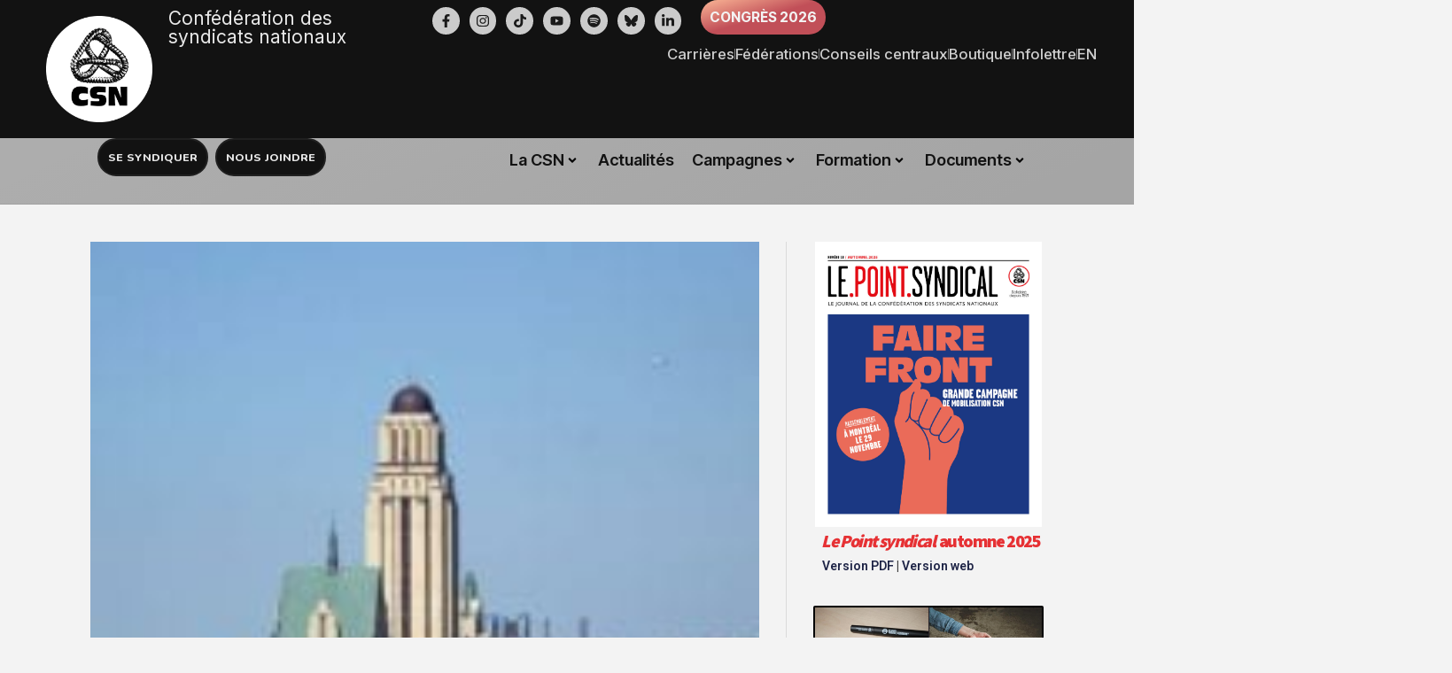

--- FILE ---
content_type: text/html; charset=UTF-8
request_url: https://www.csn.qc.ca/actualites/une-contribution-inestimable/
body_size: 41053
content:

<!DOCTYPE html>
<html lang="fr-FR">
<head>
	<meta charset="UTF-8">
	<meta name="viewport" content="width=device-width, initial-scale=1.0, viewport-fit=cover" />			<title>
			Une contribution inestimable &#x2d; CSN &#8211; Confédération des syndicats nationaux		</title>
			<style>img:is([sizes="auto" i], [sizes^="auto," i]) { contain-intrinsic-size: 3000px 1500px }</style>
	
<!-- The SEO Framework : par Sybre Waaijer -->
<meta name="robots" content="max-snippet:-1,max-image-preview:standard,max-video-preview:-1" />
<link rel="canonical" href="https://www.csn.qc.ca/actualites/une-contribution-inestimable/" />
<link rel="shortlink" href="https://www.csn.qc.ca/?p=72885" />
<meta name="description" content="La F&eacute;d&eacute;ration nationale des enseignantes et des enseignants du Qu&eacute;bec (FNEEQ&#x2d;CSN) souligne le 22 novembre la Journ&eacute;e nationale des charg&eacute;es et charg&eacute;s de cours&#8230;" />
<meta property="og:type" content="article" />
<meta property="og:locale" content="fr_FR" />
<meta property="og:site_name" content="CSN &#8211; Confédération des syndicats nationaux" />
<meta property="og:title" content="Une contribution inestimable" />
<meta property="og:description" content="La F&eacute;d&eacute;ration nationale des enseignantes et des enseignants du Qu&eacute;bec (FNEEQ&#x2d;CSN) souligne le 22 novembre la Journ&eacute;e nationale des charg&eacute;es et charg&eacute;s de cours universitaires en lan&ccedil;ant la dix&#8230;" />
<meta property="og:url" content="https://www.csn.qc.ca/actualites/une-contribution-inestimable/" />
<meta property="og:image" content="https://www.csn.qc.ca/wp-content/uploads/2018/02/udm.jpg" />
<meta property="og:image:width" content="1438" />
<meta property="og:image:height" content="852" />
<meta property="article:published_time" content="2019-11-22T16:01:34+00:00" />
<meta property="article:modified_time" content="2019-11-22T16:01:34+00:00" />
<meta name="twitter:card" content="summary_large_image" />
<meta name="twitter:site" content="@laCSN" />
<meta name="twitter:title" content="Une contribution inestimable" />
<meta name="twitter:description" content="La F&eacute;d&eacute;ration nationale des enseignantes et des enseignants du Qu&eacute;bec (FNEEQ&#x2d;CSN) souligne le 22 novembre la Journ&eacute;e nationale des charg&eacute;es et charg&eacute;s de cours universitaires en lan&ccedil;ant la dix&#8230;" />
<meta name="twitter:image" content="https://www.csn.qc.ca/wp-content/uploads/2018/02/udm.jpg" />
<!-- / The SEO Framework : par Sybre Waaijer | 10.23ms meta | 1.54ms boot -->

<link rel='dns-prefetch' href='//maxcdn.bootstrapcdn.com' />
<link rel="alternate" type="application/rss+xml" title="CSN - Confédération des syndicats nationaux &raquo; Flux" href="https://www.csn.qc.ca/feed/" />
<link rel="alternate" type="application/rss+xml" title="CSN - Confédération des syndicats nationaux &raquo; Flux des commentaires" href="https://www.csn.qc.ca/comments/feed/" />
<script type="text/javascript">
/* <![CDATA[ */
window._wpemojiSettings = {"baseUrl":"https:\/\/s.w.org\/images\/core\/emoji\/16.0.1\/72x72\/","ext":".png","svgUrl":"https:\/\/s.w.org\/images\/core\/emoji\/16.0.1\/svg\/","svgExt":".svg","source":{"concatemoji":"https:\/\/www.csn.qc.ca\/wp-includes\/js\/wp-emoji-release.min.js?ver=6.8.3"}};
/*! This file is auto-generated */
!function(s,n){var o,i,e;function c(e){try{var t={supportTests:e,timestamp:(new Date).valueOf()};sessionStorage.setItem(o,JSON.stringify(t))}catch(e){}}function p(e,t,n){e.clearRect(0,0,e.canvas.width,e.canvas.height),e.fillText(t,0,0);var t=new Uint32Array(e.getImageData(0,0,e.canvas.width,e.canvas.height).data),a=(e.clearRect(0,0,e.canvas.width,e.canvas.height),e.fillText(n,0,0),new Uint32Array(e.getImageData(0,0,e.canvas.width,e.canvas.height).data));return t.every(function(e,t){return e===a[t]})}function u(e,t){e.clearRect(0,0,e.canvas.width,e.canvas.height),e.fillText(t,0,0);for(var n=e.getImageData(16,16,1,1),a=0;a<n.data.length;a++)if(0!==n.data[a])return!1;return!0}function f(e,t,n,a){switch(t){case"flag":return n(e,"\ud83c\udff3\ufe0f\u200d\u26a7\ufe0f","\ud83c\udff3\ufe0f\u200b\u26a7\ufe0f")?!1:!n(e,"\ud83c\udde8\ud83c\uddf6","\ud83c\udde8\u200b\ud83c\uddf6")&&!n(e,"\ud83c\udff4\udb40\udc67\udb40\udc62\udb40\udc65\udb40\udc6e\udb40\udc67\udb40\udc7f","\ud83c\udff4\u200b\udb40\udc67\u200b\udb40\udc62\u200b\udb40\udc65\u200b\udb40\udc6e\u200b\udb40\udc67\u200b\udb40\udc7f");case"emoji":return!a(e,"\ud83e\udedf")}return!1}function g(e,t,n,a){var r="undefined"!=typeof WorkerGlobalScope&&self instanceof WorkerGlobalScope?new OffscreenCanvas(300,150):s.createElement("canvas"),o=r.getContext("2d",{willReadFrequently:!0}),i=(o.textBaseline="top",o.font="600 32px Arial",{});return e.forEach(function(e){i[e]=t(o,e,n,a)}),i}function t(e){var t=s.createElement("script");t.src=e,t.defer=!0,s.head.appendChild(t)}"undefined"!=typeof Promise&&(o="wpEmojiSettingsSupports",i=["flag","emoji"],n.supports={everything:!0,everythingExceptFlag:!0},e=new Promise(function(e){s.addEventListener("DOMContentLoaded",e,{once:!0})}),new Promise(function(t){var n=function(){try{var e=JSON.parse(sessionStorage.getItem(o));if("object"==typeof e&&"number"==typeof e.timestamp&&(new Date).valueOf()<e.timestamp+604800&&"object"==typeof e.supportTests)return e.supportTests}catch(e){}return null}();if(!n){if("undefined"!=typeof Worker&&"undefined"!=typeof OffscreenCanvas&&"undefined"!=typeof URL&&URL.createObjectURL&&"undefined"!=typeof Blob)try{var e="postMessage("+g.toString()+"("+[JSON.stringify(i),f.toString(),p.toString(),u.toString()].join(",")+"));",a=new Blob([e],{type:"text/javascript"}),r=new Worker(URL.createObjectURL(a),{name:"wpTestEmojiSupports"});return void(r.onmessage=function(e){c(n=e.data),r.terminate(),t(n)})}catch(e){}c(n=g(i,f,p,u))}t(n)}).then(function(e){for(var t in e)n.supports[t]=e[t],n.supports.everything=n.supports.everything&&n.supports[t],"flag"!==t&&(n.supports.everythingExceptFlag=n.supports.everythingExceptFlag&&n.supports[t]);n.supports.everythingExceptFlag=n.supports.everythingExceptFlag&&!n.supports.flag,n.DOMReady=!1,n.readyCallback=function(){n.DOMReady=!0}}).then(function(){return e}).then(function(){var e;n.supports.everything||(n.readyCallback(),(e=n.source||{}).concatemoji?t(e.concatemoji):e.wpemoji&&e.twemoji&&(t(e.twemoji),t(e.wpemoji)))}))}((window,document),window._wpemojiSettings);
/* ]]> */
</script>
<link rel='stylesheet' id='bootstrap-core-css' href='//maxcdn.bootstrapcdn.com/bootstrap/3.3.5/css/bootstrap.min.css?ver=6.8.3' type='text/css' media='all' />
<link rel='stylesheet' id='bootstrap-theme-css' href='//maxcdn.bootstrapcdn.com/bootstrap/3.3.5/css/bootstrap-theme.min.css?ver=6.8.3' type='text/css' media='all' />
<link rel='stylesheet' id='csnqc-style-css' href='https://www.csn.qc.ca/wp-content/themes/csnqc/style.css?ver=1766032932' type='text/css' media='all' />
<link rel='stylesheet' id='override-2018-css' href='https://www.csn.qc.ca/wp-content/themes/csnqc/css/style-2018.css?ver=1766031597' type='text/css' media='all' />
<style id='wp-emoji-styles-inline-css' type='text/css'>

	img.wp-smiley, img.emoji {
		display: inline !important;
		border: none !important;
		box-shadow: none !important;
		height: 1em !important;
		width: 1em !important;
		margin: 0 0.07em !important;
		vertical-align: -0.1em !important;
		background: none !important;
		padding: 0 !important;
	}
</style>
<link rel='stylesheet' id='wp-block-library-css' href='https://www.csn.qc.ca/wp-includes/css/dist/block-library/style.min.css?ver=6.8.3' type='text/css' media='all' />
<style id='classic-theme-styles-inline-css' type='text/css'>
/*! This file is auto-generated */
.wp-block-button__link{color:#fff;background-color:#32373c;border-radius:9999px;box-shadow:none;text-decoration:none;padding:calc(.667em + 2px) calc(1.333em + 2px);font-size:1.125em}.wp-block-file__button{background:#32373c;color:#fff;text-decoration:none}
</style>
<link rel='stylesheet' id='wpmf-gallery-popup-style-css' href='https://www.csn.qc.ca/wp-content/plugins/wp-media-folder/assets/css/display-gallery/magnific-popup.css?ver=0.9.9' type='text/css' media='all' />
<link rel='stylesheet' id='wpmf-gallery-style-css' href='https://www.csn.qc.ca/wp-content/plugins/wp-media-folder/assets/css/display-gallery/style-display-gallery.css?ver=6.1.9' type='text/css' media='all' />
<link rel='stylesheet' id='wpmf-slick-style-css' href='https://www.csn.qc.ca/wp-content/plugins/wp-media-folder/assets/js/slick/slick.css?ver=6.1.9' type='text/css' media='all' />
<link rel='stylesheet' id='wpmf-slick-theme-style-css' href='https://www.csn.qc.ca/wp-content/plugins/wp-media-folder/assets/js/slick/slick-theme.css?ver=6.1.9' type='text/css' media='all' />
<style id='global-styles-inline-css' type='text/css'>
:root{--wp--preset--aspect-ratio--square: 1;--wp--preset--aspect-ratio--4-3: 4/3;--wp--preset--aspect-ratio--3-4: 3/4;--wp--preset--aspect-ratio--3-2: 3/2;--wp--preset--aspect-ratio--2-3: 2/3;--wp--preset--aspect-ratio--16-9: 16/9;--wp--preset--aspect-ratio--9-16: 9/16;--wp--preset--color--black: #000000;--wp--preset--color--cyan-bluish-gray: #abb8c3;--wp--preset--color--white: #ffffff;--wp--preset--color--pale-pink: #f78da7;--wp--preset--color--vivid-red: #cf2e2e;--wp--preset--color--luminous-vivid-orange: #ff6900;--wp--preset--color--luminous-vivid-amber: #fcb900;--wp--preset--color--light-green-cyan: #7bdcb5;--wp--preset--color--vivid-green-cyan: #00d084;--wp--preset--color--pale-cyan-blue: #8ed1fc;--wp--preset--color--vivid-cyan-blue: #0693e3;--wp--preset--color--vivid-purple: #9b51e0;--wp--preset--gradient--vivid-cyan-blue-to-vivid-purple: linear-gradient(135deg,rgba(6,147,227,1) 0%,rgb(155,81,224) 100%);--wp--preset--gradient--light-green-cyan-to-vivid-green-cyan: linear-gradient(135deg,rgb(122,220,180) 0%,rgb(0,208,130) 100%);--wp--preset--gradient--luminous-vivid-amber-to-luminous-vivid-orange: linear-gradient(135deg,rgba(252,185,0,1) 0%,rgba(255,105,0,1) 100%);--wp--preset--gradient--luminous-vivid-orange-to-vivid-red: linear-gradient(135deg,rgba(255,105,0,1) 0%,rgb(207,46,46) 100%);--wp--preset--gradient--very-light-gray-to-cyan-bluish-gray: linear-gradient(135deg,rgb(238,238,238) 0%,rgb(169,184,195) 100%);--wp--preset--gradient--cool-to-warm-spectrum: linear-gradient(135deg,rgb(74,234,220) 0%,rgb(151,120,209) 20%,rgb(207,42,186) 40%,rgb(238,44,130) 60%,rgb(251,105,98) 80%,rgb(254,248,76) 100%);--wp--preset--gradient--blush-light-purple: linear-gradient(135deg,rgb(255,206,236) 0%,rgb(152,150,240) 100%);--wp--preset--gradient--blush-bordeaux: linear-gradient(135deg,rgb(254,205,165) 0%,rgb(254,45,45) 50%,rgb(107,0,62) 100%);--wp--preset--gradient--luminous-dusk: linear-gradient(135deg,rgb(255,203,112) 0%,rgb(199,81,192) 50%,rgb(65,88,208) 100%);--wp--preset--gradient--pale-ocean: linear-gradient(135deg,rgb(255,245,203) 0%,rgb(182,227,212) 50%,rgb(51,167,181) 100%);--wp--preset--gradient--electric-grass: linear-gradient(135deg,rgb(202,248,128) 0%,rgb(113,206,126) 100%);--wp--preset--gradient--midnight: linear-gradient(135deg,rgb(2,3,129) 0%,rgb(40,116,252) 100%);--wp--preset--font-size--small: 13px;--wp--preset--font-size--medium: 20px;--wp--preset--font-size--large: 36px;--wp--preset--font-size--x-large: 42px;--wp--preset--spacing--20: 0.44rem;--wp--preset--spacing--30: 0.67rem;--wp--preset--spacing--40: 1rem;--wp--preset--spacing--50: 1.5rem;--wp--preset--spacing--60: 2.25rem;--wp--preset--spacing--70: 3.38rem;--wp--preset--spacing--80: 5.06rem;--wp--preset--shadow--natural: 6px 6px 9px rgba(0, 0, 0, 0.2);--wp--preset--shadow--deep: 12px 12px 50px rgba(0, 0, 0, 0.4);--wp--preset--shadow--sharp: 6px 6px 0px rgba(0, 0, 0, 0.2);--wp--preset--shadow--outlined: 6px 6px 0px -3px rgba(255, 255, 255, 1), 6px 6px rgba(0, 0, 0, 1);--wp--preset--shadow--crisp: 6px 6px 0px rgba(0, 0, 0, 1);}:where(.is-layout-flex){gap: 0.5em;}:where(.is-layout-grid){gap: 0.5em;}body .is-layout-flex{display: flex;}.is-layout-flex{flex-wrap: wrap;align-items: center;}.is-layout-flex > :is(*, div){margin: 0;}body .is-layout-grid{display: grid;}.is-layout-grid > :is(*, div){margin: 0;}:where(.wp-block-columns.is-layout-flex){gap: 2em;}:where(.wp-block-columns.is-layout-grid){gap: 2em;}:where(.wp-block-post-template.is-layout-flex){gap: 1.25em;}:where(.wp-block-post-template.is-layout-grid){gap: 1.25em;}.has-black-color{color: var(--wp--preset--color--black) !important;}.has-cyan-bluish-gray-color{color: var(--wp--preset--color--cyan-bluish-gray) !important;}.has-white-color{color: var(--wp--preset--color--white) !important;}.has-pale-pink-color{color: var(--wp--preset--color--pale-pink) !important;}.has-vivid-red-color{color: var(--wp--preset--color--vivid-red) !important;}.has-luminous-vivid-orange-color{color: var(--wp--preset--color--luminous-vivid-orange) !important;}.has-luminous-vivid-amber-color{color: var(--wp--preset--color--luminous-vivid-amber) !important;}.has-light-green-cyan-color{color: var(--wp--preset--color--light-green-cyan) !important;}.has-vivid-green-cyan-color{color: var(--wp--preset--color--vivid-green-cyan) !important;}.has-pale-cyan-blue-color{color: var(--wp--preset--color--pale-cyan-blue) !important;}.has-vivid-cyan-blue-color{color: var(--wp--preset--color--vivid-cyan-blue) !important;}.has-vivid-purple-color{color: var(--wp--preset--color--vivid-purple) !important;}.has-black-background-color{background-color: var(--wp--preset--color--black) !important;}.has-cyan-bluish-gray-background-color{background-color: var(--wp--preset--color--cyan-bluish-gray) !important;}.has-white-background-color{background-color: var(--wp--preset--color--white) !important;}.has-pale-pink-background-color{background-color: var(--wp--preset--color--pale-pink) !important;}.has-vivid-red-background-color{background-color: var(--wp--preset--color--vivid-red) !important;}.has-luminous-vivid-orange-background-color{background-color: var(--wp--preset--color--luminous-vivid-orange) !important;}.has-luminous-vivid-amber-background-color{background-color: var(--wp--preset--color--luminous-vivid-amber) !important;}.has-light-green-cyan-background-color{background-color: var(--wp--preset--color--light-green-cyan) !important;}.has-vivid-green-cyan-background-color{background-color: var(--wp--preset--color--vivid-green-cyan) !important;}.has-pale-cyan-blue-background-color{background-color: var(--wp--preset--color--pale-cyan-blue) !important;}.has-vivid-cyan-blue-background-color{background-color: var(--wp--preset--color--vivid-cyan-blue) !important;}.has-vivid-purple-background-color{background-color: var(--wp--preset--color--vivid-purple) !important;}.has-black-border-color{border-color: var(--wp--preset--color--black) !important;}.has-cyan-bluish-gray-border-color{border-color: var(--wp--preset--color--cyan-bluish-gray) !important;}.has-white-border-color{border-color: var(--wp--preset--color--white) !important;}.has-pale-pink-border-color{border-color: var(--wp--preset--color--pale-pink) !important;}.has-vivid-red-border-color{border-color: var(--wp--preset--color--vivid-red) !important;}.has-luminous-vivid-orange-border-color{border-color: var(--wp--preset--color--luminous-vivid-orange) !important;}.has-luminous-vivid-amber-border-color{border-color: var(--wp--preset--color--luminous-vivid-amber) !important;}.has-light-green-cyan-border-color{border-color: var(--wp--preset--color--light-green-cyan) !important;}.has-vivid-green-cyan-border-color{border-color: var(--wp--preset--color--vivid-green-cyan) !important;}.has-pale-cyan-blue-border-color{border-color: var(--wp--preset--color--pale-cyan-blue) !important;}.has-vivid-cyan-blue-border-color{border-color: var(--wp--preset--color--vivid-cyan-blue) !important;}.has-vivid-purple-border-color{border-color: var(--wp--preset--color--vivid-purple) !important;}.has-vivid-cyan-blue-to-vivid-purple-gradient-background{background: var(--wp--preset--gradient--vivid-cyan-blue-to-vivid-purple) !important;}.has-light-green-cyan-to-vivid-green-cyan-gradient-background{background: var(--wp--preset--gradient--light-green-cyan-to-vivid-green-cyan) !important;}.has-luminous-vivid-amber-to-luminous-vivid-orange-gradient-background{background: var(--wp--preset--gradient--luminous-vivid-amber-to-luminous-vivid-orange) !important;}.has-luminous-vivid-orange-to-vivid-red-gradient-background{background: var(--wp--preset--gradient--luminous-vivid-orange-to-vivid-red) !important;}.has-very-light-gray-to-cyan-bluish-gray-gradient-background{background: var(--wp--preset--gradient--very-light-gray-to-cyan-bluish-gray) !important;}.has-cool-to-warm-spectrum-gradient-background{background: var(--wp--preset--gradient--cool-to-warm-spectrum) !important;}.has-blush-light-purple-gradient-background{background: var(--wp--preset--gradient--blush-light-purple) !important;}.has-blush-bordeaux-gradient-background{background: var(--wp--preset--gradient--blush-bordeaux) !important;}.has-luminous-dusk-gradient-background{background: var(--wp--preset--gradient--luminous-dusk) !important;}.has-pale-ocean-gradient-background{background: var(--wp--preset--gradient--pale-ocean) !important;}.has-electric-grass-gradient-background{background: var(--wp--preset--gradient--electric-grass) !important;}.has-midnight-gradient-background{background: var(--wp--preset--gradient--midnight) !important;}.has-small-font-size{font-size: var(--wp--preset--font-size--small) !important;}.has-medium-font-size{font-size: var(--wp--preset--font-size--medium) !important;}.has-large-font-size{font-size: var(--wp--preset--font-size--large) !important;}.has-x-large-font-size{font-size: var(--wp--preset--font-size--x-large) !important;}
:where(.wp-block-post-template.is-layout-flex){gap: 1.25em;}:where(.wp-block-post-template.is-layout-grid){gap: 1.25em;}
:where(.wp-block-columns.is-layout-flex){gap: 2em;}:where(.wp-block-columns.is-layout-grid){gap: 2em;}
:root :where(.wp-block-pullquote){font-size: 1.5em;line-height: 1.6;}
</style>
<link rel='stylesheet' id='ae-pro-css-css' href='https://www.csn.qc.ca/wp-content/plugins/anywhere-elementor-pro/includes/assets/css/ae-pro.min.css?ver=2.29.1' type='text/css' media='all' />
<link rel='stylesheet' id='mc4wp-form-themes-css' href='https://www.csn.qc.ca/wp-content/plugins/mailchimp-for-wp/assets/css/form-themes.css?ver=4.10.6' type='text/css' media='all' />
<link rel='stylesheet' id='jet-menu-public-styles-css' href='https://www.csn.qc.ca/wp-content/plugins/jet-menu/assets/public/css/public.css?ver=2.4.18' type='text/css' media='all' />
<link rel='stylesheet' id='elementor-frontend-css' href='https://www.csn.qc.ca/wp-content/uploads/elementor/css/custom-frontend.min.css?ver=1769759844' type='text/css' media='all' />
<link rel='stylesheet' id='widget-image-css' href='https://www.csn.qc.ca/wp-content/plugins/elementor/assets/css/widget-image.min.css?ver=3.33.3' type='text/css' media='all' />
<link rel='stylesheet' id='widget-heading-css' href='https://www.csn.qc.ca/wp-content/plugins/elementor/assets/css/widget-heading.min.css?ver=3.33.3' type='text/css' media='all' />
<link rel='stylesheet' id='e-animation-pulse-css' href='https://www.csn.qc.ca/wp-content/plugins/elementor/assets/lib/animations/styles/e-animation-pulse.min.css?ver=3.33.3' type='text/css' media='all' />
<link rel='stylesheet' id='widget-social-icons-css' href='https://www.csn.qc.ca/wp-content/plugins/elementor/assets/css/widget-social-icons.min.css?ver=3.33.3' type='text/css' media='all' />
<link rel='stylesheet' id='e-apple-webkit-css' href='https://www.csn.qc.ca/wp-content/uploads/elementor/css/custom-apple-webkit.min.css?ver=1769759844' type='text/css' media='all' />
<link rel='stylesheet' id='widget-divider-css' href='https://www.csn.qc.ca/wp-content/plugins/elementor/assets/css/widget-divider.min.css?ver=3.33.3' type='text/css' media='all' />
<link rel='stylesheet' id='e-animation-slideInLeft-css' href='https://www.csn.qc.ca/wp-content/plugins/elementor/assets/lib/animations/styles/slideInLeft.min.css?ver=3.33.3' type='text/css' media='all' />
<link rel='stylesheet' id='e-animation-slideInRight-css' href='https://www.csn.qc.ca/wp-content/plugins/elementor/assets/lib/animations/styles/slideInRight.min.css?ver=3.33.3' type='text/css' media='all' />
<link rel='stylesheet' id='e-animation-fadeInRight-css' href='https://www.csn.qc.ca/wp-content/plugins/elementor/assets/lib/animations/styles/fadeInRight.min.css?ver=3.33.3' type='text/css' media='all' />
<link rel='stylesheet' id='widget-off-canvas-css' href='https://www.csn.qc.ca/wp-content/plugins/elementor-pro/assets/css/widget-off-canvas.min.css?ver=3.33.2' type='text/css' media='all' />
<link rel='stylesheet' id='widget-icon-list-css' href='https://www.csn.qc.ca/wp-content/uploads/elementor/css/custom-widget-icon-list.min.css?ver=1769759844' type='text/css' media='all' />
<link rel='stylesheet' id='e-sticky-css' href='https://www.csn.qc.ca/wp-content/plugins/elementor-pro/assets/css/modules/sticky.min.css?ver=3.33.2' type='text/css' media='all' />
<link rel='stylesheet' id='widget-form-css' href='https://www.csn.qc.ca/wp-content/plugins/elementor-pro/assets/css/widget-form.min.css?ver=3.33.2' type='text/css' media='all' />
<link rel='stylesheet' id='swiper-css' href='https://www.csn.qc.ca/wp-content/plugins/elementor/assets/lib/swiper/v8/css/swiper.min.css?ver=8.4.5' type='text/css' media='all' />
<link rel='stylesheet' id='e-swiper-css' href='https://www.csn.qc.ca/wp-content/plugins/elementor/assets/css/conditionals/e-swiper.min.css?ver=3.33.3' type='text/css' media='all' />
<link rel='stylesheet' id='widget-testimonial-carousel-css' href='https://www.csn.qc.ca/wp-content/uploads/elementor/css/custom-pro-widget-testimonial-carousel.min.css?ver=3.33.2' type='text/css' media='all' />
<link rel='stylesheet' id='widget-carousel-module-base-css' href='https://www.csn.qc.ca/wp-content/plugins/elementor-pro/assets/css/widget-carousel-module-base.min.css?ver=3.33.2' type='text/css' media='all' />
<link rel='stylesheet' id='widget-post-info-css' href='https://www.csn.qc.ca/wp-content/plugins/elementor-pro/assets/css/widget-post-info.min.css?ver=3.33.2' type='text/css' media='all' />
<link rel='stylesheet' id='widget-animated-headline-css' href='https://www.csn.qc.ca/wp-content/plugins/elementor-pro/assets/css/widget-animated-headline.min.css?ver=3.33.2' type='text/css' media='all' />
<link rel='stylesheet' id='ep-font-css' href='https://www.csn.qc.ca/wp-content/plugins/bdthemes-element-pack/assets/css/ep-font.css?ver=9.0.7' type='text/css' media='all' />
<link rel='stylesheet' id='bdt-uikit-css' href='https://www.csn.qc.ca/wp-content/plugins/bdthemes-element-pack/assets/css/bdt-uikit.css?ver=3.21.7' type='text/css' media='all' />
<link rel='stylesheet' id='ep-helper-css' href='https://www.csn.qc.ca/wp-content/plugins/bdthemes-element-pack/assets/css/ep-helper.css?ver=9.0.7' type='text/css' media='all' />
<link rel='stylesheet' id='ep-social-share-css' href='https://www.csn.qc.ca/wp-content/plugins/bdthemes-element-pack/assets/css/ep-social-share.css?ver=9.0.7' type='text/css' media='all' />
<link rel='stylesheet' id='jet-elements-css' href='https://www.csn.qc.ca/wp-content/plugins/jet-elements/assets/css/jet-elements.css?ver=2.7.12.1' type='text/css' media='all' />
<link rel='stylesheet' id='jet-posts-css' href='https://www.csn.qc.ca/wp-content/plugins/jet-elements/assets/css/addons/jet-posts.css?ver=2.7.12.1' type='text/css' media='all' />
<link rel='stylesheet' id='jet-carousel-css' href='https://www.csn.qc.ca/wp-content/plugins/jet-elements/assets/css/addons/jet-carousel.css?ver=2.7.12.1' type='text/css' media='all' />
<link rel='stylesheet' id='jet-carousel-skin-css' href='https://www.csn.qc.ca/wp-content/plugins/jet-elements/assets/css/skin/jet-carousel.css?ver=2.7.12.1' type='text/css' media='all' />
<link rel='stylesheet' id='elementor-post-76236-css' href='https://www.csn.qc.ca/wp-content/uploads/elementor/css/post-76236.css?ver=1769759845' type='text/css' media='all' />
<link rel='stylesheet' id='font-awesome-5-all-css' href='https://www.csn.qc.ca/wp-content/plugins/elementor/assets/lib/font-awesome/css/all.min.css?ver=3.33.3' type='text/css' media='all' />
<link rel='stylesheet' id='font-awesome-4-shim-css' href='https://www.csn.qc.ca/wp-content/plugins/elementor/assets/lib/font-awesome/css/v4-shims.min.css?ver=3.33.3' type='text/css' media='all' />
<link rel='stylesheet' id='elementor-post-71282-css' href='https://www.csn.qc.ca/wp-content/uploads/elementor/css/post-71282.css?ver=1769759846' type='text/css' media='all' />
<link rel='stylesheet' id='elementor-post-72432-css' href='https://www.csn.qc.ca/wp-content/uploads/elementor/css/post-72432.css?ver=1769759847' type='text/css' media='all' />
<link rel='stylesheet' id='elementor-post-74874-css' href='https://www.csn.qc.ca/wp-content/uploads/elementor/css/post-74874.css?ver=1769759901' type='text/css' media='all' />
<link rel='stylesheet' id='vegas-css-css' href='https://www.csn.qc.ca/wp-content/plugins/anywhere-elementor-pro/includes/assets/lib/vegas/vegas.min.css?ver=2.4.0' type='text/css' media='all' />
<link rel='stylesheet' id='searchwp-forms-css' href='https://www.csn.qc.ca/wp-content/plugins/searchwp/assets/css/frontend/search-forms.min.css?ver=4.5.1' type='text/css' media='all' />
<link rel='stylesheet' id='elementor-gf-intertight-css' href='https://fonts.googleapis.com/css?family=Inter+Tight:100,100italic,200,200italic,300,300italic,400,400italic,500,500italic,600,600italic,700,700italic,800,800italic,900,900italic&#038;display=auto' type='text/css' media='all' />
<link rel='stylesheet' id='elementor-gf-inter-css' href='https://fonts.googleapis.com/css?family=Inter:100,100italic,200,200italic,300,300italic,400,400italic,500,500italic,600,600italic,700,700italic,800,800italic,900,900italic&#038;display=auto' type='text/css' media='all' />
<link rel='stylesheet' id='elementor-gf-firasans-css' href='https://fonts.googleapis.com/css?family=Fira+Sans:100,100italic,200,200italic,300,300italic,400,400italic,500,500italic,600,600italic,700,700italic,800,800italic,900,900italic&#038;display=auto' type='text/css' media='all' />
<link rel='stylesheet' id='elementor-gf-nunito-css' href='https://fonts.googleapis.com/css?family=Nunito:100,100italic,200,200italic,300,300italic,400,400italic,500,500italic,600,600italic,700,700italic,800,800italic,900,900italic&#038;display=auto' type='text/css' media='all' />
<link rel='stylesheet' id='elementor-gf-pavanam-css' href='https://fonts.googleapis.com/css?family=Pavanam:100,100italic,200,200italic,300,300italic,400,400italic,500,500italic,600,600italic,700,700italic,800,800italic,900,900italic&#038;display=auto' type='text/css' media='all' />
<link rel='stylesheet' id='elementor-gf-robotoflex-css' href='https://fonts.googleapis.com/css?family=Roboto+Flex:100,100italic,200,200italic,300,300italic,400,400italic,500,500italic,600,600italic,700,700italic,800,800italic,900,900italic&#038;display=auto' type='text/css' media='all' />
<link rel='stylesheet' id='elementor-gf-ptserif-css' href='https://fonts.googleapis.com/css?family=PT+Serif:100,100italic,200,200italic,300,300italic,400,400italic,500,500italic,600,600italic,700,700italic,800,800italic,900,900italic&#038;display=auto' type='text/css' media='all' />
<link rel='stylesheet' id='elementor-gf-roboto-css' href='https://fonts.googleapis.com/css?family=Roboto:100,100italic,200,200italic,300,300italic,400,400italic,500,500italic,600,600italic,700,700italic,800,800italic,900,900italic&#038;display=auto' type='text/css' media='all' />
<link rel='stylesheet' id='elementor-gf-robotocondensed-css' href='https://fonts.googleapis.com/css?family=Roboto+Condensed:100,100italic,200,200italic,300,300italic,400,400italic,500,500italic,600,600italic,700,700italic,800,800italic,900,900italic&#038;display=auto' type='text/css' media='all' />
<link rel='stylesheet' id='elementor-gf-barlowsemicondensed-css' href='https://fonts.googleapis.com/css?family=Barlow+Semi+Condensed:100,100italic,200,200italic,300,300italic,400,400italic,500,500italic,600,600italic,700,700italic,800,800italic,900,900italic&#038;display=auto' type='text/css' media='all' />
<link rel='stylesheet' id='elementor-gf-barlowcondensed-css' href='https://fonts.googleapis.com/css?family=Barlow+Condensed:100,100italic,200,200italic,300,300italic,400,400italic,500,500italic,600,600italic,700,700italic,800,800italic,900,900italic&#038;display=auto' type='text/css' media='all' />
<link rel='stylesheet' id='elementor-gf-notosanstakri-css' href='https://fonts.googleapis.com/css?family=Noto+Sans+Takri:100,100italic,200,200italic,300,300italic,400,400italic,500,500italic,600,600italic,700,700italic,800,800italic,900,900italic&#038;display=auto' type='text/css' media='all' />
<link rel='stylesheet' id='elementor-gf-ptsans-css' href='https://fonts.googleapis.com/css?family=PT+Sans:100,100italic,200,200italic,300,300italic,400,400italic,500,500italic,600,600italic,700,700italic,800,800italic,900,900italic&#038;display=auto' type='text/css' media='all' />
<link rel='stylesheet' id='elementor-gf-ibmplexsans-css' href='https://fonts.googleapis.com/css?family=IBM+Plex+Sans:100,100italic,200,200italic,300,300italic,400,400italic,500,500italic,600,600italic,700,700italic,800,800italic,900,900italic&#038;display=auto' type='text/css' media='all' />
<link rel='stylesheet' id='elementor-gf-assistant-css' href='https://fonts.googleapis.com/css?family=Assistant:100,100italic,200,200italic,300,300italic,400,400italic,500,500italic,600,600italic,700,700italic,800,800italic,900,900italic&#038;display=auto' type='text/css' media='all' />
<script type="text/javascript" src="https://www.csn.qc.ca/wp-includes/js/jquery/jquery.min.js?ver=3.7.1" id="jquery-core-js"></script>
<script type="text/javascript" src="https://www.csn.qc.ca/wp-includes/js/jquery/jquery-migrate.min.js?ver=3.4.1" id="jquery-migrate-js"></script>
<script type="text/javascript" src="https://www.csn.qc.ca/wp-content/plugins/elementor/assets/lib/font-awesome/js/v4-shims.min.js?ver=3.33.3" id="font-awesome-4-shim-js"></script>
<link rel="https://api.w.org/" href="https://www.csn.qc.ca/wp-json/" /><link rel="EditURI" type="application/rsd+xml" title="RSD" href="https://www.csn.qc.ca/xmlrpc.php?rsd" />
<link rel="alternate" title="oEmbed (JSON)" type="application/json+oembed" href="https://www.csn.qc.ca/wp-json/oembed/1.0/embed?url=https%3A%2F%2Fwww.csn.qc.ca%2Factualites%2Fune-contribution-inestimable%2F" />
<link rel="alternate" title="oEmbed (XML)" type="text/xml+oembed" href="https://www.csn.qc.ca/wp-json/oembed/1.0/embed?url=https%3A%2F%2Fwww.csn.qc.ca%2Factualites%2Fune-contribution-inestimable%2F&#038;format=xml" />
<style type='text/css'> .ae_data .elementor-editor-element-setting {
            display:none !important;
            }
            </style><script type="application/ld+json">{"@context":"https://schema.org","@type":"WorkersUnion","name":"CSN - Confédération des syndicats nationaux","legalName":"Confédération des syndicats nationaux","url":"https://www.csn.qc.ca","logo":{"@type":"ImageObject","url":"https://www.csn.qc.ca/wp-content/uploads/2022/04/csn_logo.png"},"description":"Syndicat québécois fondé en 1921, représentant plus de 330 000 membres dans tous les secteurs d’activité.","foundingDate":"","address":{"@type":"PostalAddress","streetAddress":"1601, avenue De Lorimier","addressLocality":"Montréal","addressRegion":"Québec","postalCode":"H2K 4M5","addressCountry":"CA"},"contactPoint":[{"@type":"ContactPoint","contactType":"customer support","telephone":"+1-800-947-6177","availableLanguage":["fr","en"],"url":"https://www.csn.qc.ca/nous-joindre/"},{"@type":"ContactPoint","contactType":"media","telephone":"+1-514-598-2155","availableLanguage":["fr","en"],"url":"https://www.csn.qc.ca/nous-joindre/"}],"sameAs":["https://www.facebook.com/lacsn","https://www.instagram.com/mouvementcsn/","http://www.vimeo.com/lacsn","https://www.youtube.com/user/csnqc","https://www.tiktok.com/@mouvementcsn","https://bsky.app/profile/lacsn.bsky.social","https://www.linkedin.com/company/conf%C3%A9d%C3%A9ration-des-syndicats-nationaux-csn-/"]}</script><script type="text/javascript">window.gdprAppliesGlobally="true";(function(){function r(e){if(!window.frames[e]){if(document.body&&document.body.firstChild){var t=document.body;var n=document.createElement("iframe");n.style.display="none";n.name=e;n.title=e;t.insertBefore(n,t.firstChild)}else{setTimeout(function(){r(e)},5)}}}function e(n,o,a,c,d){function e(e,t,n,r){if(typeof n!=="function"){return}if(!window[o]){window[o]=[]}var i=false;if(d){i=d(e,r,n)}if(!i){window[o].push({command:e,version:t,callback:n,parameter:r})}}e.stub=true;e.stubVersion=2;function t(r){if(!window[n]||window[n].stub!==true){return}if(!r.data){return}var i=typeof r.data==="string";var e;try{e=i?JSON.parse(r.data):r.data}catch(t){return}if(e[a]){var o=e[a];window[n](o.command,o.version,function(e,t){var n={};n[c]={returnValue:e,success:t,callId:o.callId};if(r.source){r.source.postMessage(i?JSON.stringify(n):n,"*")}},o.parameter)}}if(typeof window[n]!=="function"){window[n]=e;if(window.addEventListener){window.addEventListener("message",t,false)}else{window.attachEvent("onmessage",t)}}}e("__tcfapi","__tcfapiBuffer","__tcfapiCall","__tcfapiReturn");r("__tcfapiLocator");(function(e,t){var n=document.createElement("link");n.rel="preconnect";n.as="script";var r=document.createElement("link");r.rel="dns-prefetch";r.as="script";var i=document.createElement("script");i.id="spcloader";i.type="text/javascript";i["async"]=true;i.charset="utf-8";var o="https://sdk.privacy-center.org/"+e+"/loader.js?target_type=notice&target="+t;if(window.didomiConfig&&window.didomiConfig.user){var a=window.didomiConfig.user;var c=a.country;var d=a.region;if(c){o=o+"&country="+c;if(d){o=o+"&region="+d}}}n.href="https://sdk.privacy-center.org/";r.href="https://sdk.privacy-center.org/";i.src=o;var s=document.getElementsByTagName("script")[0];s.parentNode.insertBefore(n,s);s.parentNode.insertBefore(r,s);s.parentNode.insertBefore(i,s)})("99e5bac5-097d-40ac-bbd6-c45f705e7530","qCMgrrNw")})();</script>	    <!-- Google Tag Manager -->
	    <script>
	        <!-- Google Tag Manager -->
	        (function(w,d,s,l,i){w[l]=w[l]||[];w[l].push({'gtm.start':
	        new Date().getTime(),event:'gtm.js'});var f=d.getElementsByTagName(s)[0],
	        j=d.createElement(s),dl=l!='dataLayer'?'&l='+l:'';j.async=true;j.src=
	        'https://www.googletagmanager.com/gtm.js?id='+i+dl;f.parentNode.insertBefore(j,f);
	        })(window,document,'script','dataLayer','GTM-N87F79PN');
	    </script>
	    <!-- End Google Tag Manager -->
	    <style>
	.elementor-button{box-shadow:none!important}
	.elementor-button:hover{opacity:0.8}
</style>
			<style>
				.e-con.e-parent:nth-of-type(n+4):not(.e-lazyloaded):not(.e-no-lazyload),
				.e-con.e-parent:nth-of-type(n+4):not(.e-lazyloaded):not(.e-no-lazyload) * {
					background-image: none !important;
				}
				@media screen and (max-height: 1024px) {
					.e-con.e-parent:nth-of-type(n+3):not(.e-lazyloaded):not(.e-no-lazyload),
					.e-con.e-parent:nth-of-type(n+3):not(.e-lazyloaded):not(.e-no-lazyload) * {
						background-image: none !important;
					}
				}
				@media screen and (max-height: 640px) {
					.e-con.e-parent:nth-of-type(n+2):not(.e-lazyloaded):not(.e-no-lazyload),
					.e-con.e-parent:nth-of-type(n+2):not(.e-lazyloaded):not(.e-no-lazyload) * {
						background-image: none !important;
					}
				}
			</style>
			<link rel="icon" href="https://www.csn.qc.ca/wp-content/uploads/2019/05/csn-logo-150x150.png" sizes="32x32" />
<link rel="icon" href="https://www.csn.qc.ca/wp-content/uploads/2019/05/csn-logo-300x300.png" sizes="192x192" />
<link rel="apple-touch-icon" href="https://www.csn.qc.ca/wp-content/uploads/2019/05/csn-logo-300x300.png" />
<meta name="msapplication-TileImage" content="https://www.csn.qc.ca/wp-content/uploads/2019/05/csn-logo-300x300.png" />
		<style type="text/css" id="wp-custom-css">
			/*
Vous pouvez ajouter du CSS personnalisé ici.

Cliquez sur l’icône d’aide ci-dessus pour en savoir plus.
*/

a:visited {
   /* color: #0099cc; */
}

.page-links a:link, .page-links a:visited, .page-links a:active, .page-links a:hover {
    color: #337ab7;
}

blockquote{
    font-size: 24px!important;
    margin: 1.5em 10px;
    padding: 0.5em 10px 2em 10px;
    font-family: assistant, sans-serif;
	}

blockquote p {
    font-size: 19px!important;
    line-height: 1.3em!important;
}

ul.page-links > li.page_item_has_children > a{
    color: #3B3B3B
}

li.csnqc_type_de_document ul a:link, li.csnqc_type_de_document ul a:visited,
li.csnqc_type_de_document ul a:active,
li.csnqc_type_de_document ul a:hover{
    color: #337ab7;
}

.elementor-slideshow__footer{display:none;}

.menu-item-65798 ul li {
margin-top: 5px;
margin-bottom:5px !important;
}

.menu-item-65798 ul.sub-menu li > a {
border-left: solid 4px white;
}

.congres-content .su-button-style-flat {
margin-top: 20px;
align: center;
font-family: "DINNextW01-CondensedBol", sans-serif;
}

.mobile-en-route-menu,
#menu-elections-2018 {
background-color: rgba(0,0,0,0.8);
}

/** Start Envato Elements CSS: Business Coach (65-3-2b72c82c903c8e46932615136ba35dc1) **/

/* Kit 62 Custom Styling - use with the Advanced options of the element it affects */

/* Fancy Titles */
.envato-kit-62-ttl-mixed .elementor-heading-title b {
    color: #46eeaa;
    font-weight: bold;
}

.envato-kit-62-ttl-mixed .elementor-heading-title i {
    font-weight: normal;
    text-transform: lowercase;
    font-family: "Lora", Sans-serif;
    font-style: italic;
}

/* Subtitles */
.envato-kit-62-ttl-green h6, .envato-kit-62-ttl-white h6 {
    position: relative;
    width: auto !important;
    display: inline-block !important;
}

.envato-kit-62-ttl-green h6:before, .envato-kit-62-ttl-white h6:before {
    position: absolute;
    content: '';
    top: 0;
    bottom: 0;
    margin: 13px auto 0 -65px;
    width: 40px;
    height: 2px;
}

.envato-kit-62-ttl-green h6:before {
    background-color: rgb(72, 207, 173);
}

.envato-kit-62-ttl-white h6:before {
    background-color: rgb(255, 255, 255);
}

/* Forms */
.envato-kit-62-form textarea, .envato-kit-62-form input, .envato-kit-62-form-transparent textarea, .envato-kit-62-form-transparent input {
    background: rgba(255, 255, 255, 0.3) !important;
    padding: 22px 35px !important;
    min-height: 100%;
}

.envato-kit-62-form input, .envato-kit-62-form-transparent input {
    height: 100% !important;
    min-height: 100% !important;
    vertical-align: middle;
}

.envato-kit-62-form-solid input, .envato-kit-62-form-solid textarea {
    padding: 22px 35px !important;
}

/* Oversize Images */
.envato-kit-62-oversize {
    width: 130%;
}

@media (max-width: 767px) {
    .envato-kit-62-oversize {
        width: 100%;
    }

}

.envato-kit-62-form-transparent button {
    background: none !important;
    height: 100%;
}

.envato-kit-62-btn-transparent .elementor-button {
    background: transparent !important;
}

/* Lists */
.envato-kit-62-list ul {
    padding-left: 20px;
}

.envato-kit-62-list ul li {
    position: relative;
    list-style-type: none;
    margin: 10px 0;
}

.envato-kit-62-list ul li:before {
    position: absolute;
    content: '';
    width: 6px;
    height: 6px;
    left: -20px;
    top: 13px;
    border-radius: 100%;
    background-color: #48cfad;
}

/* Image Buttons */
.envato-kit-62-img-btm .elementor-widget {
    position: static;
}

.envato-kit-62-img-btm .elementor-testimonial-image {
    position: absolute;
    bottom: -105px;
    left: 0;
    right: 0;
    margin: auto !important;
}

/* Transparent sections */
.envato-kit-62-bg-transparent h3 {
    position: absolute;
    bottom: 20px;
    left: 0;
    right: 0;
    padding: 15px 0 !important;
    background: rgba(82, 204, 173, 0.9);
}

/* Labels */
.envato-kit-62-label {
    position: absolute;
    top: 0;
    left: 0;
    z-index: 1;
    width: 90px;
    height: 90px;
    background: #48cfad;
}

.envato-kit-62-label strong {
    font-size: 34px;
}

.envato-kit-62-label p {
    margin: 0;
}

/* FAQ */
.envato-kit-62-faq .elementor-accordion-item {
    margin-bottom: 6px;
}

.envato-kit-62-faq .elementor-tab-title {
    position: relative;
}

.envato-kit-62-faq .elementor-accordion-icon-right {
    position: absolute;
    top: 0;
    right: 40px;
    bottom: 0;
    margin: auto;
    display: flex !important;
    align-items: center;
    align-content: flex-end;
    justify-content: flex-end;
}

/* Fancy Links */
.envato-kit-62-contact-link a {
    color: #747373;
}

/* Fixes */
.envato-kit-62-testimonials img {
    margin-top: 20px;
}

.envato-kit-62-form .elementor-message-success, .envato-kit-62-form-transparent .elementor-message-success, .envato-kit-62-form-solid .elementor-message-success {
    position: absolute;
    bottom: -10px;
    color: #fff;
    font-family: "Lora", sans-serif;
    font-size: 16px;
    left: 0;
    right: 0;
    text-align: center;
}

.envato-kit-62-form-solid .elementor-message-success {
    color: #747373;
}

@media (max-width: 374px) {
    .envato-kit-62-form .elementor-message-success, .envato-kit-62-form-transparent .elementor-message-success, .envato-kit-62-form-solid .elementor-message-success {
        bottom: -20px;
    }
}

.envato-kit-62-video .elementor-custom-embed-image-overlay:before {
    content: '';
    position: absolute;
    width: 70px;
    height: 70px;
    top: 0;
    bottom: 0;
    right: 0;
    left: 0;
    margin: auto;
    background-color: #48cfad;
}

.envato-kit-62-video .elementor-custom-embed-image-overlay:after {
    content: '';
    position: absolute;
    top: 0;
    bottom: 0;
    left: 50%;
    margin: auto 0 auto -8px;
    border-width: 14px 20px;
    border-color: transparent transparent transparent #fff;
    border-style: solid;
    width: 10px;
    height: 10px;
}

/** End Envato Elements CSS: Business Coach (65-3-2b72c82c903c8e46932615136ba35dc1) **/

.elementor-container .elementor-social-icons-wrapper a:link {
    color: #0099cc
}
.elementor-container .elementor-social-icons-wrapper a:hover {
    color: #fff
}
#header-social a:hover{color:#fff;}


/** Start Block Kit CSS: 141-3-1d55f1e76be9fb1a8d9de88accbe962f **/

.envato-kit-138-bracket .elementor-widget-container > *:before{
	content:"[";
	color:#ffab00;
	display:inline-block;
	margin-right:4px;
	line-height:1em;
	position:relative;
	top:-1px;
}

.envato-kit-138-bracket .elementor-widget-container > *:after{
	content:"]";
	color:#ffab00;
	display:inline-block;
	margin-left:4px;
	line-height:1em;
	position:relative;
	top:-1px;
}

/** End Block Kit CSS: 141-3-1d55f1e76be9fb1a8d9de88accbe962f **/



/** Start Block Kit CSS: 143-3-7969bb877702491bc5ca272e536ada9d **/

.envato-block__preview{overflow: visible;}
/* Material Button Click Effect */
.envato-kit-140-material-hit .menu-item a,
.envato-kit-140-material-button .elementor-button{
  background-position: center;
  transition: background 0.8s;
}
.envato-kit-140-material-hit .menu-item a:hover,
.envato-kit-140-material-button .elementor-button:hover{
  background: radial-gradient(circle, transparent 1%, #fff 1%) center/15000%;
}
.envato-kit-140-material-hit .menu-item a:active,
.envato-kit-140-material-button .elementor-button:active{
  background-color: #FFF;
  background-size: 100%;
  transition: background 0s;
}

/* Field Shadow */
.envato-kit-140-big-shadow-form .elementor-field-textual{
	box-shadow: 0 20px 30px rgba(0,0,0, .05);
}

/* FAQ */
.envato-kit-140-faq .elementor-accordion .elementor-accordion-item{
	border-width: 0 0 1px !important;
}

/* Scrollable Columns */
.envato-kit-140-scrollable{
	 height: 100%;
   overflow: auto;
   overflow-x: hidden;
}

/* ImageBox: No Space */
.envato-kit-140-imagebox-nospace:hover{
	transform: scale(1.1);
	transition: all 0.3s;
}
.envato-kit-140-imagebox-nospace figure{
	line-height: 0;
}

.envato-kit-140-slide .elementor-slide-content{
	background: #FFF;
	margin-left: -60px;
	padding: 1em;
}
.envato-kit-140-carousel .slick-active:not(.slick-current)  img{
	padding: 20px !important;
	transition: all .9s;
}

/** End Block Kit CSS: 143-3-7969bb877702491bc5ca272e536ada9d **/



/** Start Block Kit CSS: 135-3-c665d4805631b9a8bf464e65129b2f58 **/

.envato-block__preview{overflow: visible;}

/** End Block Kit CSS: 135-3-c665d4805631b9a8bf464e65129b2f58 **/



/** Start Block Kit CSS: 142-3-a175df65179b9ef6a5ca9f1b2c0202b9 **/

.envato-block__preview{
	overflow: visible;
}

/* Border Radius */
.envato-kit-139-accordion .elementor-widget-container{
	border-radius: 10px !important;
}
.envato-kit-139-map iframe,
.envato-kit-139-slider .slick-slide,
.envato-kit-139-flipbox .elementor-flip-box div{
		border-radius: 10px !important;

}


/** End Block Kit CSS: 142-3-a175df65179b9ef6a5ca9f1b2c0202b9 **/



/** Start Block Kit CSS: 71-3-d415519effd9e11f35d2438c58ea7ebf **/

.envato-block__preview{overflow: visible;}

/** End Block Kit CSS: 71-3-d415519effd9e11f35d2438c58ea7ebf **/



/** Start Block Kit CSS: 144-3-3a7d335f39a8579c20cdf02f8d462582 **/

.envato-block__preview{overflow: visible;}

/* Envato Kit 141 Custom Styles - Applied to the element under Advanced */

.elementor-headline-animation-type-drop-in .elementor-headline-dynamic-wrapper{
	text-align: center;
}
.envato-kit-141-top-0 h1,
.envato-kit-141-top-0 h2,
.envato-kit-141-top-0 h3,
.envato-kit-141-top-0 h4,
.envato-kit-141-top-0 h5,
.envato-kit-141-top-0 h6,
.envato-kit-141-top-0 p {
	margin-top: 0;
}

.envato-kit-141-newsletter-inline .elementor-field-textual.elementor-size-md {
	padding-left: 1.5rem;
	padding-right: 1.5rem;
}

.envato-kit-141-bottom-0 p {
	margin-bottom: 0;
}

.envato-kit-141-bottom-8 .elementor-price-list .elementor-price-list-item .elementor-price-list-header {
	margin-bottom: .5rem;
}

.envato-kit-141.elementor-widget-testimonial-carousel.elementor-pagination-type-bullets .swiper-container {
	padding-bottom: 52px;
}

.envato-kit-141-display-inline {
	display: inline-block;
}

.envato-kit-141 .elementor-slick-slider ul.slick-dots {
	bottom: -40px;
}

/** End Block Kit CSS: 144-3-3a7d335f39a8579c20cdf02f8d462582 **/



/** Start Block Kit CSS: 136-3-fc37602abad173a9d9d95d89bbe6bb80 **/

.envato-block__preview{overflow: visible !important;}

/** End Block Kit CSS: 136-3-fc37602abad173a9d9d95d89bbe6bb80 **/



/** Start Block Kit CSS: 105-3-0fb64e69c49a8e10692d28840c54ef95 **/

.envato-kit-102-phone-overlay {
	position: absolute !important;
	display: block !important;
	top: 0%;
	left: 0%;
	right: 0%;
	margin: auto;
	z-index: 1;
}

/** End Block Kit CSS: 105-3-0fb64e69c49a8e10692d28840c54ef95 **/



/** Start Block Kit CSS: 33-3-f2d4515681d0cdeb2a000d0405e47669 **/

.envato-kit-30-phone-overlay {
	position: absolute !important;
	display: block !important;
	top: 0%;
	left: 0%;
	right: 0%;
	margin: auto;
	z-index: 1;
}
.envato-kit-30-div-rotate{
	transform: rotate(90deg);
}

/** End Block Kit CSS: 33-3-f2d4515681d0cdeb2a000d0405e47669 **/



/** Start Block Kit CSS: 72-3-34d2cc762876498c8f6be5405a48e6e2 **/

.envato-block__preview{overflow: visible;}

/*Kit 69 Custom Styling for buttons */
.envato-kit-69-slide-btn .elementor-button,
.envato-kit-69-cta-btn .elementor-button,
.envato-kit-69-flip-btn .elementor-button{
	border-left: 0px !important;
	border-bottom: 0px !important;
	border-right: 0px !important;
	padding: 15px 0 0 !important;
}
.envato-kit-69-slide-btn .elementor-slide-button:hover,
.envato-kit-69-cta-btn .elementor-button:hover,
.envato-kit-69-flip-btn .elementor-button:hover{
	margin-bottom: 20px;
}
.envato-kit-69-menu .elementor-nav-menu--main a:hover{
	margin-top: -7px;
	padding-top: 4px;
	border-bottom: 1px solid #FFF;
}
/* Fix menu dropdown width */
.envato-kit-69-menu .elementor-nav-menu--dropdown{
	width: 100% !important;
}

/** End Block Kit CSS: 72-3-34d2cc762876498c8f6be5405a48e6e2 **/

		</style>
		</head>
<body class="wp-singular csnqc_actualite-template-default single single-csnqc_actualite postid-72885 wp-theme-csnqc jet-mega-menu-location elementor-default elementor-template-full-width elementor-kit-76236 elementor-page-74874">
	    <!-- Google Tag Manager (noscript) -->
		<noscript><iframe src="https://www.googletagmanager.com/ns.html?id=GTM-N87F79PN"
			height="0" width="0" style="display:none;visibility:hidden"></iframe></noscript>
		<!-- End Google Tag Manager (noscript) -->
	    		<header data-elementor-type="header" data-elementor-id="71282" class="elementor elementor-71282 elementor-location-header" data-elementor-settings="{&quot;element_pack_global_tooltip_width&quot;:{&quot;unit&quot;:&quot;px&quot;,&quot;size&quot;:&quot;&quot;,&quot;sizes&quot;:[]},&quot;element_pack_global_tooltip_width_widescreen&quot;:{&quot;unit&quot;:&quot;px&quot;,&quot;size&quot;:&quot;&quot;,&quot;sizes&quot;:[]},&quot;element_pack_global_tooltip_width_laptop&quot;:{&quot;unit&quot;:&quot;px&quot;,&quot;size&quot;:&quot;&quot;,&quot;sizes&quot;:[]},&quot;element_pack_global_tooltip_width_tablet_extra&quot;:{&quot;unit&quot;:&quot;px&quot;,&quot;size&quot;:&quot;&quot;,&quot;sizes&quot;:[]},&quot;element_pack_global_tooltip_width_tablet&quot;:{&quot;unit&quot;:&quot;px&quot;,&quot;size&quot;:&quot;&quot;,&quot;sizes&quot;:[]},&quot;element_pack_global_tooltip_width_mobile_extra&quot;:{&quot;unit&quot;:&quot;px&quot;,&quot;size&quot;:&quot;&quot;,&quot;sizes&quot;:[]},&quot;element_pack_global_tooltip_width_mobile&quot;:{&quot;unit&quot;:&quot;px&quot;,&quot;size&quot;:&quot;&quot;,&quot;sizes&quot;:[]},&quot;element_pack_global_tooltip_padding&quot;:{&quot;unit&quot;:&quot;px&quot;,&quot;top&quot;:&quot;&quot;,&quot;right&quot;:&quot;&quot;,&quot;bottom&quot;:&quot;&quot;,&quot;left&quot;:&quot;&quot;,&quot;isLinked&quot;:true},&quot;element_pack_global_tooltip_padding_widescreen&quot;:{&quot;unit&quot;:&quot;px&quot;,&quot;top&quot;:&quot;&quot;,&quot;right&quot;:&quot;&quot;,&quot;bottom&quot;:&quot;&quot;,&quot;left&quot;:&quot;&quot;,&quot;isLinked&quot;:true},&quot;element_pack_global_tooltip_padding_laptop&quot;:{&quot;unit&quot;:&quot;px&quot;,&quot;top&quot;:&quot;&quot;,&quot;right&quot;:&quot;&quot;,&quot;bottom&quot;:&quot;&quot;,&quot;left&quot;:&quot;&quot;,&quot;isLinked&quot;:true},&quot;element_pack_global_tooltip_padding_tablet_extra&quot;:{&quot;unit&quot;:&quot;px&quot;,&quot;top&quot;:&quot;&quot;,&quot;right&quot;:&quot;&quot;,&quot;bottom&quot;:&quot;&quot;,&quot;left&quot;:&quot;&quot;,&quot;isLinked&quot;:true},&quot;element_pack_global_tooltip_padding_tablet&quot;:{&quot;unit&quot;:&quot;px&quot;,&quot;top&quot;:&quot;&quot;,&quot;right&quot;:&quot;&quot;,&quot;bottom&quot;:&quot;&quot;,&quot;left&quot;:&quot;&quot;,&quot;isLinked&quot;:true},&quot;element_pack_global_tooltip_padding_mobile_extra&quot;:{&quot;unit&quot;:&quot;px&quot;,&quot;top&quot;:&quot;&quot;,&quot;right&quot;:&quot;&quot;,&quot;bottom&quot;:&quot;&quot;,&quot;left&quot;:&quot;&quot;,&quot;isLinked&quot;:true},&quot;element_pack_global_tooltip_padding_mobile&quot;:{&quot;unit&quot;:&quot;px&quot;,&quot;top&quot;:&quot;&quot;,&quot;right&quot;:&quot;&quot;,&quot;bottom&quot;:&quot;&quot;,&quot;left&quot;:&quot;&quot;,&quot;isLinked&quot;:true},&quot;element_pack_global_tooltip_border_radius&quot;:{&quot;unit&quot;:&quot;px&quot;,&quot;top&quot;:&quot;&quot;,&quot;right&quot;:&quot;&quot;,&quot;bottom&quot;:&quot;&quot;,&quot;left&quot;:&quot;&quot;,&quot;isLinked&quot;:true},&quot;element_pack_global_tooltip_border_radius_widescreen&quot;:{&quot;unit&quot;:&quot;px&quot;,&quot;top&quot;:&quot;&quot;,&quot;right&quot;:&quot;&quot;,&quot;bottom&quot;:&quot;&quot;,&quot;left&quot;:&quot;&quot;,&quot;isLinked&quot;:true},&quot;element_pack_global_tooltip_border_radius_laptop&quot;:{&quot;unit&quot;:&quot;px&quot;,&quot;top&quot;:&quot;&quot;,&quot;right&quot;:&quot;&quot;,&quot;bottom&quot;:&quot;&quot;,&quot;left&quot;:&quot;&quot;,&quot;isLinked&quot;:true},&quot;element_pack_global_tooltip_border_radius_tablet_extra&quot;:{&quot;unit&quot;:&quot;px&quot;,&quot;top&quot;:&quot;&quot;,&quot;right&quot;:&quot;&quot;,&quot;bottom&quot;:&quot;&quot;,&quot;left&quot;:&quot;&quot;,&quot;isLinked&quot;:true},&quot;element_pack_global_tooltip_border_radius_tablet&quot;:{&quot;unit&quot;:&quot;px&quot;,&quot;top&quot;:&quot;&quot;,&quot;right&quot;:&quot;&quot;,&quot;bottom&quot;:&quot;&quot;,&quot;left&quot;:&quot;&quot;,&quot;isLinked&quot;:true},&quot;element_pack_global_tooltip_border_radius_mobile_extra&quot;:{&quot;unit&quot;:&quot;px&quot;,&quot;top&quot;:&quot;&quot;,&quot;right&quot;:&quot;&quot;,&quot;bottom&quot;:&quot;&quot;,&quot;left&quot;:&quot;&quot;,&quot;isLinked&quot;:true},&quot;element_pack_global_tooltip_border_radius_mobile&quot;:{&quot;unit&quot;:&quot;px&quot;,&quot;top&quot;:&quot;&quot;,&quot;right&quot;:&quot;&quot;,&quot;bottom&quot;:&quot;&quot;,&quot;left&quot;:&quot;&quot;,&quot;isLinked&quot;:true}}" data-elementor-post-type="elementor_library">
			<div class="has_ae_slider elementor-element elementor-element-ba52277 elementor-hidden-desktop elementor-hidden-laptop elementor-hidden-widescreen e-flex e-con-boxed ae-bg-gallery-type-default e-con e-parent" data-id="ba52277" data-element_type="container" data-settings="{&quot;background_background&quot;:&quot;classic&quot;}">
					<div class="e-con-inner">
		<div class="has_ae_slider elementor-element elementor-element-fd75a36 e-con-full e-flex ae-bg-gallery-type-default e-con e-child" data-id="fd75a36" data-element_type="container">
				<div class="elementor-element elementor-element-186846b elementor-widget__width-auto elementor-widget elementor-widget-image" data-id="186846b" data-element_type="widget" data-widget_type="image.default">
																<a href="https://www.csn.qc.ca/">
							<img fetchpriority="high" width="250" height="250" src="https://www.csn.qc.ca/wp-content/uploads/2019/05/logo-csn.png" class="attachment-full size-full wp-image-74945" alt="" srcset="https://www.csn.qc.ca/wp-content/uploads/2019/05/logo-csn.png 250w, https://www.csn.qc.ca/wp-content/uploads/2019/05/logo-csn-150x150.png 150w, https://www.csn.qc.ca/wp-content/uploads/2019/05/logo-csn-120x120.png 120w" sizes="(max-width: 250px) 100vw, 250px" />								</a>
															</div>
				<div class="elementor-element elementor-element-2ec1aef elementor-widget__width-auto elementor-widget elementor-widget-heading" data-id="2ec1aef" data-element_type="widget" data-widget_type="heading.default">
					<h2 class="elementor-heading-title elementor-size-default">Confédération des<br>
syndicats nationaux</h2>				</div>
				</div>
		<div class="has_ae_slider elementor-element elementor-element-c1bf45e e-con-full e-flex ae-bg-gallery-type-default e-con e-child" data-id="c1bf45e" data-element_type="container" data-settings="{&quot;background_background&quot;:&quot;classic&quot;}">
				<div class="elementor-element elementor-element-2624947 elementor-view-default elementor-widget elementor-widget-icon" data-id="2624947" data-element_type="widget" data-widget_type="icon.default">
							<div class="elementor-icon-wrapper">
			<a class="elementor-icon elementor-animation-pulse" href="#elementor-action%3Aaction%3Doff_canvas%3Aopen%26settings%3DeyJpZCI6ImQ4MGFkYmYiLCJkaXNwbGF5TW9kZSI6Im9wZW4ifQ%3D%3D">
			<svg xmlns="http://www.w3.org/2000/svg" width="800px" height="800px" viewBox="0 0 24 24" fill="none"><g id="Menu / Menu_Alt_01"><path id="Vector" d="M12 17H19M5 12H19M5 7H19" stroke="#f3f3f3" stroke-width="2" stroke-linecap="round" stroke-linejoin="round"></path></g></svg>			</a>
		</div>
						</div>
				<div class="elementor-element elementor-element-d80adbf elementor-widget elementor-widget-off-canvas" data-id="d80adbf" data-element_type="widget" data-settings="{&quot;entrance_animation_tablet_extra&quot;:&quot;slideInLeft&quot;,&quot;entrance_animation_tablet&quot;:&quot;slideInRight&quot;,&quot;entrance_animation_mobile&quot;:&quot;fadeInRight&quot;,&quot;exit_animation_tablet_extra&quot;:&quot;slideInRight&quot;,&quot;exit_animation_mobile&quot;:&quot;fadeInRight&quot;}" data-widget_type="off-canvas.default">
							<div id="off-canvas-d80adbf" class="e-off-canvas" role="dialog" aria-hidden="true" aria-label="Off-Canvas-home" aria-modal="true" inert="" data-delay-child-handlers="true">
			<div class="e-off-canvas__overlay"></div>
			<div class="e-off-canvas__main">
				<div class="e-off-canvas__content">
					<div class="has_ae_slider elementor-element elementor-element-f5bdc32 e-con-full e-flex ae-bg-gallery-type-default e-con e-child" data-id="f5bdc32" data-element_type="container" data-settings="{&quot;background_background&quot;:&quot;classic&quot;}">
		<div class="has_ae_slider elementor-element elementor-element-9f6a2ab e-flex e-con-boxed ae-bg-gallery-type-default e-con e-child" data-id="9f6a2ab" data-element_type="container" data-settings="{&quot;background_background&quot;:&quot;classic&quot;}">
					<div class="e-con-inner">
		<div class="has_ae_slider elementor-element elementor-element-189831f e-con-full e-flex ae-bg-gallery-type-default e-con e-child" data-id="189831f" data-element_type="container">
				<div class="elementor-element elementor-element-52e0c3a elementor-view-default elementor-widget elementor-widget-icon" data-id="52e0c3a" data-element_type="widget" data-widget_type="icon.default">
							<div class="elementor-icon-wrapper">
			<a class="elementor-icon" href="#elementor-action%3Aaction%3Doff_canvas%3Aclose%26settings%3DeyJpZCI6ImQ4MGFkYmYiLCJkaXNwbGF5TW9kZSI6ImNsb3NlIn0%3D">
			<svg xmlns="http://www.w3.org/2000/svg" width="800px" height="800px" viewBox="0 0 24 24" fill="none"><path fill-rule="evenodd" clip-rule="evenodd" d="M5.29289 5.29289C5.68342 4.90237 6.31658 4.90237 6.70711 5.29289L12 10.5858L17.2929 5.29289C17.6834 4.90237 18.3166 4.90237 18.7071 5.29289C19.0976 5.68342 19.0976 6.31658 18.7071 6.70711L13.4142 12L18.7071 17.2929C19.0976 17.6834 19.0976 18.3166 18.7071 18.7071C18.3166 19.0976 17.6834 19.0976 17.2929 18.7071L12 13.4142L6.70711 18.7071C6.31658 19.0976 5.68342 19.0976 5.29289 18.7071C4.90237 18.3166 4.90237 17.6834 5.29289 17.2929L10.5858 12L5.29289 6.70711C4.90237 6.31658 4.90237 5.68342 5.29289 5.29289Z" fill="#f3f3f3" stroke="currentColor"></path></svg>			</a>
		</div>
						</div>
				<div class="elementor-element elementor-element-4010701 elementor-widget elementor-widget-heading" data-id="4010701" data-element_type="widget" data-widget_type="heading.default">
					<span class="elementor-heading-title elementor-size-default"><a href="#elementor-action%3Aaction%3Doff_canvas%3Aclose%26settings%3DeyJpZCI6ImQ4MGFkYmYiLCJkaXNwbGF5TW9kZSI6ImNsb3NlIn0%3D">Fermer</a></span>				</div>
				</div>
				<div class="elementor-element elementor-element-947c7d0 elementor-shape-circle elementor-grid-0 e-grid-align-center elementor-widget elementor-widget-social-icons" data-id="947c7d0" data-element_type="widget" data-widget_type="social-icons.default">
							<div class="elementor-social-icons-wrapper elementor-grid" role="list">
							<span class="elementor-grid-item" role="listitem">
					<a class="elementor-icon elementor-social-icon elementor-social-icon-facebook-f elementor-repeater-item-4ff2c0b" href="http://www.facebook.com/lacsn" target="_blank">
						<span class="elementor-screen-only">Facebook-f</span>
						<svg aria-hidden="true" class="e-font-icon-svg e-fab-facebook-f" viewBox="0 0 320 512" xmlns="http://www.w3.org/2000/svg"><path d="M279.14 288l14.22-92.66h-88.91v-60.13c0-25.35 12.42-50.06 52.24-50.06h40.42V6.26S260.43 0 225.36 0c-73.22 0-121.08 44.38-121.08 124.72v70.62H22.89V288h81.39v224h100.17V288z"></path></svg>					</a>
				</span>
							<span class="elementor-grid-item" role="listitem">
					<a class="elementor-icon elementor-social-icon elementor-social-icon-instagram elementor-repeater-item-37836ad" href="https://www.instagram.com/mouvementcsn/" target="_blank">
						<span class="elementor-screen-only">Instagram</span>
						<svg aria-hidden="true" class="e-font-icon-svg e-fab-instagram" viewBox="0 0 448 512" xmlns="http://www.w3.org/2000/svg"><path d="M224.1 141c-63.6 0-114.9 51.3-114.9 114.9s51.3 114.9 114.9 114.9S339 319.5 339 255.9 287.7 141 224.1 141zm0 189.6c-41.1 0-74.7-33.5-74.7-74.7s33.5-74.7 74.7-74.7 74.7 33.5 74.7 74.7-33.6 74.7-74.7 74.7zm146.4-194.3c0 14.9-12 26.8-26.8 26.8-14.9 0-26.8-12-26.8-26.8s12-26.8 26.8-26.8 26.8 12 26.8 26.8zm76.1 27.2c-1.7-35.9-9.9-67.7-36.2-93.9-26.2-26.2-58-34.4-93.9-36.2-37-2.1-147.9-2.1-184.9 0-35.8 1.7-67.6 9.9-93.9 36.1s-34.4 58-36.2 93.9c-2.1 37-2.1 147.9 0 184.9 1.7 35.9 9.9 67.7 36.2 93.9s58 34.4 93.9 36.2c37 2.1 147.9 2.1 184.9 0 35.9-1.7 67.7-9.9 93.9-36.2 26.2-26.2 34.4-58 36.2-93.9 2.1-37 2.1-147.8 0-184.8zM398.8 388c-7.8 19.6-22.9 34.7-42.6 42.6-29.5 11.7-99.5 9-132.1 9s-102.7 2.6-132.1-9c-19.6-7.8-34.7-22.9-42.6-42.6-11.7-29.5-9-99.5-9-132.1s-2.6-102.7 9-132.1c7.8-19.6 22.9-34.7 42.6-42.6 29.5-11.7 99.5-9 132.1-9s102.7-2.6 132.1 9c19.6 7.8 34.7 22.9 42.6 42.6 11.7 29.5 9 99.5 9 132.1s2.7 102.7-9 132.1z"></path></svg>					</a>
				</span>
							<span class="elementor-grid-item" role="listitem">
					<a class="elementor-icon elementor-social-icon elementor-social-icon-tiktok elementor-repeater-item-fa75a45" href="https://www.tiktok.com/@mouvementcsn" target="_blank">
						<span class="elementor-screen-only">Tiktok</span>
						<svg aria-hidden="true" class="e-font-icon-svg e-fab-tiktok" viewBox="0 0 448 512" xmlns="http://www.w3.org/2000/svg"><path d="M448,209.91a210.06,210.06,0,0,1-122.77-39.25V349.38A162.55,162.55,0,1,1,185,188.31V278.2a74.62,74.62,0,1,0,52.23,71.18V0l88,0a121.18,121.18,0,0,0,1.86,22.17h0A122.18,122.18,0,0,0,381,102.39a121.43,121.43,0,0,0,67,20.14Z"></path></svg>					</a>
				</span>
							<span class="elementor-grid-item" role="listitem">
					<a class="elementor-icon elementor-social-icon elementor-social-icon-youtube elementor-repeater-item-34b0eb0" href="https://www.youtube.com/user/csnqc" target="_blank">
						<span class="elementor-screen-only">Youtube</span>
						<svg aria-hidden="true" class="e-font-icon-svg e-fab-youtube" viewBox="0 0 576 512" xmlns="http://www.w3.org/2000/svg"><path d="M549.655 124.083c-6.281-23.65-24.787-42.276-48.284-48.597C458.781 64 288 64 288 64S117.22 64 74.629 75.486c-23.497 6.322-42.003 24.947-48.284 48.597-11.412 42.867-11.412 132.305-11.412 132.305s0 89.438 11.412 132.305c6.281 23.65 24.787 41.5 48.284 47.821C117.22 448 288 448 288 448s170.78 0 213.371-11.486c23.497-6.321 42.003-24.171 48.284-47.821 11.412-42.867 11.412-132.305 11.412-132.305s0-89.438-11.412-132.305zm-317.51 213.508V175.185l142.739 81.205-142.739 81.201z"></path></svg>					</a>
				</span>
							<span class="elementor-grid-item" role="listitem">
					<a class="elementor-icon elementor-social-icon elementor-social-icon-spotify elementor-repeater-item-ddbb2a4" href="https://open.spotify.com/show/6ry4Hr55LXdIq4bfypKdvz" target="_blank">
						<span class="elementor-screen-only">Spotify</span>
						<svg aria-hidden="true" class="e-font-icon-svg e-fab-spotify" viewBox="0 0 496 512" xmlns="http://www.w3.org/2000/svg"><path d="M248 8C111.1 8 0 119.1 0 256s111.1 248 248 248 248-111.1 248-248S384.9 8 248 8zm100.7 364.9c-4.2 0-6.8-1.3-10.7-3.6-62.4-37.6-135-39.2-206.7-24.5-3.9 1-9 2.6-11.9 2.6-9.7 0-15.8-7.7-15.8-15.8 0-10.3 6.1-15.2 13.6-16.8 81.9-18.1 165.6-16.5 237 26.2 6.1 3.9 9.7 7.4 9.7 16.5s-7.1 15.4-15.2 15.4zm26.9-65.6c-5.2 0-8.7-2.3-12.3-4.2-62.5-37-155.7-51.9-238.6-29.4-4.8 1.3-7.4 2.6-11.9 2.6-10.7 0-19.4-8.7-19.4-19.4s5.2-17.8 15.5-20.7c27.8-7.8 56.2-13.6 97.8-13.6 64.9 0 127.6 16.1 177 45.5 8.1 4.8 11.3 11 11.3 19.7-.1 10.8-8.5 19.5-19.4 19.5zm31-76.2c-5.2 0-8.4-1.3-12.9-3.9-71.2-42.5-198.5-52.7-280.9-29.7-3.6 1-8.1 2.6-12.9 2.6-13.2 0-23.3-10.3-23.3-23.6 0-13.6 8.4-21.3 17.4-23.9 35.2-10.3 74.6-15.2 117.5-15.2 73 0 149.5 15.2 205.4 47.8 7.8 4.5 12.9 10.7 12.9 22.6 0 13.6-11 23.3-23.2 23.3z"></path></svg>					</a>
				</span>
							<span class="elementor-grid-item" role="listitem">
					<a class="elementor-icon elementor-social-icon elementor-social-icon- elementor-repeater-item-9fc611c" href="https://bsky.app/profile/lacsn.bsky.social" target="_blank">
						<span class="elementor-screen-only"></span>
						<svg xmlns="http://www.w3.org/2000/svg" viewBox="0 0 512 512"><path d="M111.8 62.2C170.2 105.9 233 194.7 256 242.4c23-47.6 85.8-136.4 144.2-180.2c42.1-31.6 110.3-56 110.3 21.8c0 15.5-8.9 130.5-14.1 149.2C478.2 298 412 314.6 353.1 304.5c102.9 17.5 129.1 75.5 72.5 133.5c-107.4 110.2-154.3-27.6-166.3-62.9l0 0c-1.7-4.9-2.6-7.8-3.3-7.8s-1.6 3-3.3 7.8l0 0c-12 35.3-59 173.1-166.3 62.9c-56.5-58-30.4-116 72.5-133.5C100 314.6 33.8 298 15.7 233.1C10.4 214.4 1.5 99.4 1.5 83.9c0-77.8 68.2-53.4 110.3-21.8z"></path></svg>					</a>
				</span>
					</div>
						</div>
					</div>
				</div>
		<div class="has_ae_slider elementor-element elementor-element-5204a1b e-con-full e-flex ae-bg-gallery-type-default e-con e-child" data-id="5204a1b" data-element_type="container">
				<div class="elementor-element elementor-element-934cab6 elementor-tablet-align-center elementor-align-center elementor-widget elementor-widget-button" data-id="934cab6" data-element_type="widget" data-widget_type="button.default">
										<a class="elementor-button elementor-button-link elementor-size-sm" href="https://www.csn.qc.ca/congres">
						<span class="elementor-button-content-wrapper">
									<span class="elementor-button-text">Congrès 2026</span>
					</span>
					</a>
								</div>
				</div>
		<div class="has_ae_slider elementor-element elementor-element-35a33d6 e-flex e-con-boxed ae-bg-gallery-type-default e-con e-child" data-id="35a33d6" data-element_type="container" data-settings="{&quot;background_background&quot;:&quot;classic&quot;}">
					<div class="e-con-inner">
		<div class="has_ae_slider elementor-element elementor-element-8820627 e-con-full e-flex ae-bg-gallery-type-default e-con e-child" data-id="8820627" data-element_type="container" data-settings="{&quot;background_background&quot;:&quot;classic&quot;}">
				<div class="elementor-element elementor-element-b7d26a1 elementor-widget-divider--view-line elementor-widget elementor-widget-divider" data-id="b7d26a1" data-element_type="widget" data-widget_type="divider.default">
							<div class="elementor-divider">
			<span class="elementor-divider-separator">
						</span>
		</div>
						</div>
				<div class="elementor-element elementor-element-11a3ba5 elementor-widget elementor-widget-heading" data-id="11a3ba5" data-element_type="widget" data-widget_type="heading.default">
					<h2 class="elementor-heading-title elementor-size-default"><a href="https://www.csn.qc.ca/se-syndiquer/">Se Syndiquer</a></h2>				</div>
				<div class="elementor-element elementor-element-2cba6f1 elementor-widget-divider--view-line elementor-widget elementor-widget-divider" data-id="2cba6f1" data-element_type="widget" data-widget_type="divider.default">
							<div class="elementor-divider">
			<span class="elementor-divider-separator">
						</span>
		</div>
						</div>
				<div class="elementor-element elementor-element-3592341 elementor-widget elementor-widget-heading" data-id="3592341" data-element_type="widget" data-widget_type="heading.default">
					<h2 class="elementor-heading-title elementor-size-default"><a href="https://www.csn.qc.ca/nous-joindre/">Nous joindre</a></h2>				</div>
				<div class="elementor-element elementor-element-f059a5d elementor-widget-divider--view-line elementor-widget elementor-widget-divider" data-id="f059a5d" data-element_type="widget" data-widget_type="divider.default">
							<div class="elementor-divider">
			<span class="elementor-divider-separator">
						</span>
		</div>
						</div>
				<div class="elementor-element elementor-element-9ef58cb elementor-widget elementor-widget-heading" data-id="9ef58cb" data-element_type="widget" data-widget_type="heading.default">
					<p class="elementor-heading-title elementor-size-default"><a href="https://www.csn.qc.ca/actualites/">Actualités</a></p>				</div>
				<div class="elementor-element elementor-element-fb56e72 elementor-widget-divider--view-line elementor-widget elementor-widget-divider" data-id="fb56e72" data-element_type="widget" data-widget_type="divider.default">
							<div class="elementor-divider">
			<span class="elementor-divider-separator">
						</span>
		</div>
						</div>
				<div class="elementor-element elementor-element-b93a5fb elementor-widget elementor-widget-heading" data-id="b93a5fb" data-element_type="widget" data-widget_type="heading.default">
					<h2 class="elementor-heading-title elementor-size-default"><a href="https://www.csn.qc.ca/federations">Fédérations</a></h2>				</div>
				<div class="elementor-element elementor-element-dea58f3 elementor-widget-divider--view-line elementor-widget elementor-widget-divider" data-id="dea58f3" data-element_type="widget" data-widget_type="divider.default">
							<div class="elementor-divider">
			<span class="elementor-divider-separator">
						</span>
		</div>
						</div>
				<div class="elementor-element elementor-element-0b2f9cd elementor-widget elementor-widget-heading" data-id="0b2f9cd" data-element_type="widget" data-widget_type="heading.default">
					<h2 class="elementor-heading-title elementor-size-default"><a href="https://www.csn.qc.ca/conseils-centraux">Conseils centraux</a></h2>				</div>
				<div class="elementor-element elementor-element-e24daa6 elementor-widget-divider--view-line elementor-widget elementor-widget-divider" data-id="e24daa6" data-element_type="widget" data-widget_type="divider.default">
							<div class="elementor-divider">
			<span class="elementor-divider-separator">
						</span>
		</div>
						</div>
				<div class="elementor-element elementor-element-da92c44 elementor-widget elementor-widget-heading" data-id="da92c44" data-element_type="widget" data-widget_type="heading.default">
					<p class="elementor-heading-title elementor-size-default"><a href="https://www.csn.qc.ca/mouvement/embauche/">Carrières</a></p>				</div>
				<div class="elementor-element elementor-element-b313412 elementor-widget-divider--view-line elementor-widget elementor-widget-divider" data-id="b313412" data-element_type="widget" data-widget_type="divider.default">
							<div class="elementor-divider">
			<span class="elementor-divider-separator">
						</span>
		</div>
						</div>
				<div class="elementor-element elementor-element-2869668 elementor-widget elementor-widget-heading" data-id="2869668" data-element_type="widget" data-widget_type="heading.default">
					<p class="elementor-heading-title elementor-size-default"><a href="https://www.csn.qc.ca/documents/">Documents</a></p>				</div>
				<div class="elementor-element elementor-element-c87902a elementor-widget-divider--view-line elementor-widget elementor-widget-divider" data-id="c87902a" data-element_type="widget" data-widget_type="divider.default">
							<div class="elementor-divider">
			<span class="elementor-divider-separator">
						</span>
		</div>
						</div>
				<div class="elementor-element elementor-element-e2d74c0 elementor-widget elementor-widget-heading" data-id="e2d74c0" data-element_type="widget" data-widget_type="heading.default">
					<p class="elementor-heading-title elementor-size-default"><a href="https://boutique.csn.qc.ca/">Boutique CSN</a></p>				</div>
				<div class="elementor-element elementor-element-daec31e elementor-widget-divider--view-line elementor-widget elementor-widget-divider" data-id="daec31e" data-element_type="widget" data-widget_type="divider.default">
							<div class="elementor-divider">
			<span class="elementor-divider-separator">
						</span>
		</div>
						</div>
				<div class="elementor-element elementor-element-1a6ea64 elementor-widget elementor-widget-heading" data-id="1a6ea64" data-element_type="widget" data-widget_type="heading.default">
					<p class="elementor-heading-title elementor-size-default"><a href="https://www.csn.qc.ca/formation/">Formation</a></p>				</div>
				<div class="elementor-element elementor-element-ffd0f67 elementor-widget-divider--view-line elementor-widget elementor-widget-divider" data-id="ffd0f67" data-element_type="widget" data-widget_type="divider.default">
							<div class="elementor-divider">
			<span class="elementor-divider-separator">
						</span>
		</div>
						</div>
				</div>
					</div>
				</div>
				</div>
						</div>
			</div>
		</div>
						</div>
				</div>
					</div>
				</div>
		<div class="has_ae_slider elementor-element elementor-element-fe173ca elementor-hidden-tablet elementor-hidden-mobile elementor-hidden-tablet_extra elementor-hidden-mobile_extra e-flex e-con-boxed ae-bg-gallery-type-default e-con e-parent" data-id="fe173ca" data-element_type="container" data-settings="{&quot;background_background&quot;:&quot;classic&quot;}">
					<div class="e-con-inner">
		<div class="has_ae_slider elementor-element elementor-element-4c11a8c e-con-full e-flex ae-bg-gallery-type-default e-con e-child" data-id="4c11a8c" data-element_type="container">
				<div class="elementor-element elementor-element-a8f0aba elementor-widget__width-auto e-transform elementor-widget elementor-widget-image" data-id="a8f0aba" data-element_type="widget" data-settings="{&quot;_transform_scale_effect_hover&quot;:{&quot;unit&quot;:&quot;px&quot;,&quot;size&quot;:1.08,&quot;sizes&quot;:[]},&quot;_transform_scale_effect_hover_widescreen&quot;:{&quot;unit&quot;:&quot;px&quot;,&quot;size&quot;:&quot;&quot;,&quot;sizes&quot;:[]},&quot;_transform_scale_effect_hover_laptop&quot;:{&quot;unit&quot;:&quot;px&quot;,&quot;size&quot;:&quot;&quot;,&quot;sizes&quot;:[]},&quot;_transform_scale_effect_hover_tablet_extra&quot;:{&quot;unit&quot;:&quot;px&quot;,&quot;size&quot;:&quot;&quot;,&quot;sizes&quot;:[]},&quot;_transform_scale_effect_hover_tablet&quot;:{&quot;unit&quot;:&quot;px&quot;,&quot;size&quot;:&quot;&quot;,&quot;sizes&quot;:[]},&quot;_transform_scale_effect_hover_mobile_extra&quot;:{&quot;unit&quot;:&quot;px&quot;,&quot;size&quot;:&quot;&quot;,&quot;sizes&quot;:[]},&quot;_transform_scale_effect_hover_mobile&quot;:{&quot;unit&quot;:&quot;px&quot;,&quot;size&quot;:&quot;&quot;,&quot;sizes&quot;:[]}}" title="Logo CSN" data-widget_type="image.default">
																<a href="https://www.csn.qc.ca/" title="Logo du centenaire de la CSN">
							<img src="https://www.csn.qc.ca/wp-content/uploads/elementor/thumbs/csn_logo-qnvxew30v3g94ad0tv9lsfyazmbak7xa679br995ng.webp" title="csn_logo" alt="Logo de la CSN" loading="lazy" />								</a>
															</div>
				<div class="elementor-element elementor-element-b7810be elementor-widget__width-auto elementor-widget elementor-widget-heading" data-id="b7810be" data-element_type="widget" data-widget_type="heading.default">
					<h2 class="elementor-heading-title elementor-size-default">Confédération des<br>
syndicats nationaux</h2>				</div>
				</div>
		<div class="has_ae_slider elementor-element elementor-element-c370dbb header-right e-con-full e-flex ae-bg-gallery-type-default e-con e-child" data-id="c370dbb" data-element_type="container" data-settings="{&quot;background_background&quot;:&quot;classic&quot;}">
		<div class="has_ae_slider elementor-element elementor-element-83f4915 e-con-full e-flex ae-bg-gallery-type-default e-con e-child" data-id="83f4915" data-element_type="container">
				<div class="elementor-element elementor-element-9dae1eb elementor-shape-circle elementor-grid-0 e-grid-align-center elementor-widget elementor-widget-social-icons" data-id="9dae1eb" data-element_type="widget" data-widget_type="social-icons.default">
							<div class="elementor-social-icons-wrapper elementor-grid" role="list">
							<span class="elementor-grid-item" role="listitem">
					<a class="elementor-icon elementor-social-icon elementor-social-icon-facebook-f elementor-repeater-item-4ff2c0b" href="http://www.facebook.com/lacsn" target="_blank">
						<span class="elementor-screen-only">Facebook-f</span>
						<svg aria-hidden="true" class="e-font-icon-svg e-fab-facebook-f" viewBox="0 0 320 512" xmlns="http://www.w3.org/2000/svg"><path d="M279.14 288l14.22-92.66h-88.91v-60.13c0-25.35 12.42-50.06 52.24-50.06h40.42V6.26S260.43 0 225.36 0c-73.22 0-121.08 44.38-121.08 124.72v70.62H22.89V288h81.39v224h100.17V288z"></path></svg>					</a>
				</span>
							<span class="elementor-grid-item" role="listitem">
					<a class="elementor-icon elementor-social-icon elementor-social-icon-instagram elementor-repeater-item-37836ad" href="https://www.instagram.com/mouvementcsn/" target="_blank">
						<span class="elementor-screen-only">Instagram</span>
						<svg aria-hidden="true" class="e-font-icon-svg e-fab-instagram" viewBox="0 0 448 512" xmlns="http://www.w3.org/2000/svg"><path d="M224.1 141c-63.6 0-114.9 51.3-114.9 114.9s51.3 114.9 114.9 114.9S339 319.5 339 255.9 287.7 141 224.1 141zm0 189.6c-41.1 0-74.7-33.5-74.7-74.7s33.5-74.7 74.7-74.7 74.7 33.5 74.7 74.7-33.6 74.7-74.7 74.7zm146.4-194.3c0 14.9-12 26.8-26.8 26.8-14.9 0-26.8-12-26.8-26.8s12-26.8 26.8-26.8 26.8 12 26.8 26.8zm76.1 27.2c-1.7-35.9-9.9-67.7-36.2-93.9-26.2-26.2-58-34.4-93.9-36.2-37-2.1-147.9-2.1-184.9 0-35.8 1.7-67.6 9.9-93.9 36.1s-34.4 58-36.2 93.9c-2.1 37-2.1 147.9 0 184.9 1.7 35.9 9.9 67.7 36.2 93.9s58 34.4 93.9 36.2c37 2.1 147.9 2.1 184.9 0 35.9-1.7 67.7-9.9 93.9-36.2 26.2-26.2 34.4-58 36.2-93.9 2.1-37 2.1-147.8 0-184.8zM398.8 388c-7.8 19.6-22.9 34.7-42.6 42.6-29.5 11.7-99.5 9-132.1 9s-102.7 2.6-132.1-9c-19.6-7.8-34.7-22.9-42.6-42.6-11.7-29.5-9-99.5-9-132.1s-2.6-102.7 9-132.1c7.8-19.6 22.9-34.7 42.6-42.6 29.5-11.7 99.5-9 132.1-9s102.7-2.6 132.1 9c19.6 7.8 34.7 22.9 42.6 42.6 11.7 29.5 9 99.5 9 132.1s2.7 102.7-9 132.1z"></path></svg>					</a>
				</span>
							<span class="elementor-grid-item" role="listitem">
					<a class="elementor-icon elementor-social-icon elementor-social-icon-tiktok elementor-repeater-item-fa75a45" href="https://www.tiktok.com/@mouvementcsn" target="_blank">
						<span class="elementor-screen-only">Tiktok</span>
						<svg aria-hidden="true" class="e-font-icon-svg e-fab-tiktok" viewBox="0 0 448 512" xmlns="http://www.w3.org/2000/svg"><path d="M448,209.91a210.06,210.06,0,0,1-122.77-39.25V349.38A162.55,162.55,0,1,1,185,188.31V278.2a74.62,74.62,0,1,0,52.23,71.18V0l88,0a121.18,121.18,0,0,0,1.86,22.17h0A122.18,122.18,0,0,0,381,102.39a121.43,121.43,0,0,0,67,20.14Z"></path></svg>					</a>
				</span>
							<span class="elementor-grid-item" role="listitem">
					<a class="elementor-icon elementor-social-icon elementor-social-icon-youtube elementor-repeater-item-34b0eb0" href="https://www.youtube.com/user/csnqc" target="_blank">
						<span class="elementor-screen-only">Youtube</span>
						<svg aria-hidden="true" class="e-font-icon-svg e-fab-youtube" viewBox="0 0 576 512" xmlns="http://www.w3.org/2000/svg"><path d="M549.655 124.083c-6.281-23.65-24.787-42.276-48.284-48.597C458.781 64 288 64 288 64S117.22 64 74.629 75.486c-23.497 6.322-42.003 24.947-48.284 48.597-11.412 42.867-11.412 132.305-11.412 132.305s0 89.438 11.412 132.305c6.281 23.65 24.787 41.5 48.284 47.821C117.22 448 288 448 288 448s170.78 0 213.371-11.486c23.497-6.321 42.003-24.171 48.284-47.821 11.412-42.867 11.412-132.305 11.412-132.305s0-89.438-11.412-132.305zm-317.51 213.508V175.185l142.739 81.205-142.739 81.201z"></path></svg>					</a>
				</span>
							<span class="elementor-grid-item" role="listitem">
					<a class="elementor-icon elementor-social-icon elementor-social-icon-spotify elementor-repeater-item-ddbb2a4" href="https://open.spotify.com/show/6ry4Hr55LXdIq4bfypKdvz" target="_blank">
						<span class="elementor-screen-only">Spotify</span>
						<svg aria-hidden="true" class="e-font-icon-svg e-fab-spotify" viewBox="0 0 496 512" xmlns="http://www.w3.org/2000/svg"><path d="M248 8C111.1 8 0 119.1 0 256s111.1 248 248 248 248-111.1 248-248S384.9 8 248 8zm100.7 364.9c-4.2 0-6.8-1.3-10.7-3.6-62.4-37.6-135-39.2-206.7-24.5-3.9 1-9 2.6-11.9 2.6-9.7 0-15.8-7.7-15.8-15.8 0-10.3 6.1-15.2 13.6-16.8 81.9-18.1 165.6-16.5 237 26.2 6.1 3.9 9.7 7.4 9.7 16.5s-7.1 15.4-15.2 15.4zm26.9-65.6c-5.2 0-8.7-2.3-12.3-4.2-62.5-37-155.7-51.9-238.6-29.4-4.8 1.3-7.4 2.6-11.9 2.6-10.7 0-19.4-8.7-19.4-19.4s5.2-17.8 15.5-20.7c27.8-7.8 56.2-13.6 97.8-13.6 64.9 0 127.6 16.1 177 45.5 8.1 4.8 11.3 11 11.3 19.7-.1 10.8-8.5 19.5-19.4 19.5zm31-76.2c-5.2 0-8.4-1.3-12.9-3.9-71.2-42.5-198.5-52.7-280.9-29.7-3.6 1-8.1 2.6-12.9 2.6-13.2 0-23.3-10.3-23.3-23.6 0-13.6 8.4-21.3 17.4-23.9 35.2-10.3 74.6-15.2 117.5-15.2 73 0 149.5 15.2 205.4 47.8 7.8 4.5 12.9 10.7 12.9 22.6 0 13.6-11 23.3-23.2 23.3z"></path></svg>					</a>
				</span>
							<span class="elementor-grid-item" role="listitem">
					<a class="elementor-icon elementor-social-icon elementor-social-icon- elementor-repeater-item-9fc611c" href="https://bsky.app/profile/lacsn.bsky.social" target="_blank">
						<span class="elementor-screen-only"></span>
						<svg xmlns="http://www.w3.org/2000/svg" viewBox="0 0 512 512"><path d="M111.8 62.2C170.2 105.9 233 194.7 256 242.4c23-47.6 85.8-136.4 144.2-180.2c42.1-31.6 110.3-56 110.3 21.8c0 15.5-8.9 130.5-14.1 149.2C478.2 298 412 314.6 353.1 304.5c102.9 17.5 129.1 75.5 72.5 133.5c-107.4 110.2-154.3-27.6-166.3-62.9l0 0c-1.7-4.9-2.6-7.8-3.3-7.8s-1.6 3-3.3 7.8l0 0c-12 35.3-59 173.1-166.3 62.9c-56.5-58-30.4-116 72.5-133.5C100 314.6 33.8 298 15.7 233.1C10.4 214.4 1.5 99.4 1.5 83.9c0-77.8 68.2-53.4 110.3-21.8z"></path></svg>					</a>
				</span>
							<span class="elementor-grid-item" role="listitem">
					<a class="elementor-icon elementor-social-icon elementor-social-icon-linkedin-in elementor-repeater-item-4c070b6" href="https://www.linkedin.com/company/conf%C3%A9d%C3%A9ration-des-syndicats-nationaux-csn-/" target="_blank">
						<span class="elementor-screen-only">Linkedin-in</span>
						<svg aria-hidden="true" class="e-font-icon-svg e-fab-linkedin-in" viewBox="0 0 448 512" xmlns="http://www.w3.org/2000/svg"><path d="M100.28 448H7.4V148.9h92.88zM53.79 108.1C24.09 108.1 0 83.5 0 53.8a53.79 53.79 0 0 1 107.58 0c0 29.7-24.1 54.3-53.79 54.3zM447.9 448h-92.68V302.4c0-34.7-.7-79.2-48.29-79.2-48.29 0-55.69 37.7-55.69 76.7V448h-92.78V148.9h89.08v40.8h1.3c12.4-23.5 42.69-48.3 87.88-48.3 94 0 111.28 61.9 111.28 142.3V448z"></path></svg>					</a>
				</span>
					</div>
						</div>
				<div class="elementor-element elementor-element-8f383bb elementor-tablet-align-center elementor-align-right elementor-widget elementor-widget-button" data-id="8f383bb" data-element_type="widget" id="gradient-btn" data-widget_type="button.default">
										<a class="elementor-button elementor-button-link elementor-size-sm" href="https://www.csn.qc.ca/congres">
						<span class="elementor-button-content-wrapper">
									<span class="elementor-button-text">Congrès 2026</span>
					</span>
					</a>
								</div>
				</div>
				<div class="elementor-element elementor-element-f90ca7a elementor-icon-list--layout-inline elementor-align-right header-top-nav elementor-list-item-link-full_width elementor-widget elementor-widget-icon-list" data-id="f90ca7a" data-element_type="widget" id="header-top-nav" data-widget_type="icon-list.default">
							<ul class="elementor-icon-list-items elementor-inline-items">
							<li class="elementor-icon-list-item elementor-inline-item">
											<a href="https://www.csn.qc.ca/mouvement/embauche/">

											<span class="elementor-icon-list-text">Carrières</span>
											</a>
									</li>
								<li class="elementor-icon-list-item elementor-inline-item">
											<a href="https://www.csn.qc.ca/federations">

											<span class="elementor-icon-list-text">Fédérations</span>
											</a>
									</li>
								<li class="elementor-icon-list-item elementor-inline-item">
											<a href="https://www.csn.qc.ca/conseils-centraux">

											<span class="elementor-icon-list-text">Conseils centraux</span>
											</a>
									</li>
								<li class="elementor-icon-list-item elementor-inline-item">
											<a href="https://boutique.csn.qc.ca/">

											<span class="elementor-icon-list-text">Boutique</span>
											</a>
									</li>
								<li class="elementor-icon-list-item elementor-inline-item">
											<a href="https://www.csn.qc.ca/infolettre">

											<span class="elementor-icon-list-text">Infolettre</span>
											</a>
									</li>
								<li class="elementor-icon-list-item elementor-inline-item">
											<a href="https://www.csn.qc.ca/en">

											<span class="elementor-icon-list-text">EN</span>
											</a>
									</li>
						</ul>
						</div>
				</div>
					</div>
				</div>
		<div class="has_ae_slider elementor-element elementor-element-78a6419 elementor-hidden-tablet elementor-hidden-mobile menu-container elementor-hidden-tablet_extra elementor-hidden-mobile_extra e-flex e-con-boxed ae-bg-gallery-type-default e-con e-parent" data-id="78a6419" data-element_type="container" id="menu-container" data-settings="{&quot;background_background&quot;:&quot;gradient&quot;,&quot;sticky&quot;:&quot;top&quot;,&quot;sticky_on&quot;:[&quot;widescreen&quot;,&quot;desktop&quot;,&quot;laptop&quot;,&quot;tablet_extra&quot;,&quot;tablet&quot;,&quot;mobile_extra&quot;,&quot;mobile&quot;],&quot;sticky_offset&quot;:0,&quot;sticky_effects_offset&quot;:0,&quot;sticky_anchor_link_offset&quot;:0}">
					<div class="e-con-inner">
		<div class="has_ae_slider elementor-element elementor-element-6ce1b00 e-con-full e-flex ae-bg-gallery-type-default e-con e-child" data-id="6ce1b00" data-element_type="container" id="menu-contact-btns" data-settings="{&quot;animation&quot;:&quot;none&quot;}">
				<div class="elementor-element elementor-element-0337de4 elementor-tablet-align-center elementor-align-right e-transform elementor-widget elementor-widget-button" data-id="0337de4" data-element_type="widget" data-settings="{&quot;_transform_scale_effect_hover&quot;:{&quot;unit&quot;:&quot;px&quot;,&quot;size&quot;:1.06,&quot;sizes&quot;:[]},&quot;_transform_scale_effect_hover_widescreen&quot;:{&quot;unit&quot;:&quot;px&quot;,&quot;size&quot;:&quot;&quot;,&quot;sizes&quot;:[]},&quot;_transform_scale_effect_hover_laptop&quot;:{&quot;unit&quot;:&quot;px&quot;,&quot;size&quot;:&quot;&quot;,&quot;sizes&quot;:[]},&quot;_transform_scale_effect_hover_tablet_extra&quot;:{&quot;unit&quot;:&quot;px&quot;,&quot;size&quot;:&quot;&quot;,&quot;sizes&quot;:[]},&quot;_transform_scale_effect_hover_tablet&quot;:{&quot;unit&quot;:&quot;px&quot;,&quot;size&quot;:&quot;&quot;,&quot;sizes&quot;:[]},&quot;_transform_scale_effect_hover_mobile_extra&quot;:{&quot;unit&quot;:&quot;px&quot;,&quot;size&quot;:&quot;&quot;,&quot;sizes&quot;:[]},&quot;_transform_scale_effect_hover_mobile&quot;:{&quot;unit&quot;:&quot;px&quot;,&quot;size&quot;:&quot;&quot;,&quot;sizes&quot;:[]}}" data-widget_type="button.default">
										<a class="elementor-button elementor-button-link elementor-size-sm" href="https://www.csn.qc.ca/se-syndiquer/">
						<span class="elementor-button-content-wrapper">
									<span class="elementor-button-text">Se syndiquer</span>
					</span>
					</a>
								</div>
				<div class="elementor-element elementor-element-730c4aa elementor-tablet-align-center elementor-align-right e-transform elementor-widget elementor-widget-button" data-id="730c4aa" data-element_type="widget" data-settings="{&quot;_transform_scale_effect_hover&quot;:{&quot;unit&quot;:&quot;px&quot;,&quot;size&quot;:1.06,&quot;sizes&quot;:[]},&quot;_transform_scale_effect_hover_widescreen&quot;:{&quot;unit&quot;:&quot;px&quot;,&quot;size&quot;:&quot;&quot;,&quot;sizes&quot;:[]},&quot;_transform_scale_effect_hover_laptop&quot;:{&quot;unit&quot;:&quot;px&quot;,&quot;size&quot;:&quot;&quot;,&quot;sizes&quot;:[]},&quot;_transform_scale_effect_hover_tablet_extra&quot;:{&quot;unit&quot;:&quot;px&quot;,&quot;size&quot;:&quot;&quot;,&quot;sizes&quot;:[]},&quot;_transform_scale_effect_hover_tablet&quot;:{&quot;unit&quot;:&quot;px&quot;,&quot;size&quot;:&quot;&quot;,&quot;sizes&quot;:[]},&quot;_transform_scale_effect_hover_mobile_extra&quot;:{&quot;unit&quot;:&quot;px&quot;,&quot;size&quot;:&quot;&quot;,&quot;sizes&quot;:[]},&quot;_transform_scale_effect_hover_mobile&quot;:{&quot;unit&quot;:&quot;px&quot;,&quot;size&quot;:&quot;&quot;,&quot;sizes&quot;:[]}}" data-widget_type="button.default">
										<a class="elementor-button elementor-button-link elementor-size-sm" href="https://www.csn.qc.ca/nous-joindre/">
						<span class="elementor-button-content-wrapper">
									<span class="elementor-button-text">Nous joindre</span>
					</span>
					</a>
								</div>
				</div>
		<div class="has_ae_slider elementor-element elementor-element-3268f02 e-con-full e-flex ae-bg-gallery-type-default e-con e-child" data-id="3268f02" data-element_type="container" id="menu-container-items" data-settings="{&quot;animation&quot;:&quot;none&quot;}">
				<div class="elementor-element elementor-element-e2d441d elementor-widget elementor-widget-jet-mega-menu" data-id="e2d441d" data-element_type="widget" id="mega-menu-main" data-widget_type="jet-mega-menu.default">
				<div class="elementor-widget-container">
					<div class="jet-mega-menu jet-mega-menu--layout-horizontal jet-mega-menu--sub-position-right jet-mega-menu--dropdown-layout-default jet-mega-menu--dropdown-position-right jet-mega-menu--animation-fade jet-mega-menu--location-elementor    " data-settings='{"menuId":"2131","menuUniqId":"697ccf0b2c3ce","rollUp":false,"megaAjaxLoad":false,"layout":"horizontal","subEvent":"hover","subCloseBehavior":"mouseleave","mouseLeaveDelay":485,"subTrigger":"item","subPosition":"right","megaWidthType":"items","megaWidthSelector":"menu-container","breakpoint":768,"signatures":{"template_71423":{"id":71423,"signature":"eadbfe4064363041ec82901f99218d89"},"template_71485":{"id":71485,"signature":"4fe569ba3d01202bb2dcbcd55d9e9dcf"},"template_74149":{"id":74149,"signature":"dbaf736a4ecde1be8c97fe2f6952259f"}}}'><div class="jet-mega-menu-toggle" role="button" tabindex="0" aria-label="Open/Close Menu"><div class="jet-mega-menu-toggle-icon jet-mega-menu-toggle-icon--default-state"><svg class="e-font-icon-svg e-fas-bars" viewBox="0 0 448 512" xmlns="http://www.w3.org/2000/svg"><path d="M16 132h416c8.837 0 16-7.163 16-16V76c0-8.837-7.163-16-16-16H16C7.163 60 0 67.163 0 76v40c0 8.837 7.163 16 16 16zm0 160h416c8.837 0 16-7.163 16-16v-40c0-8.837-7.163-16-16-16H16c-8.837 0-16 7.163-16 16v40c0 8.837 7.163 16 16 16zm0 160h416c8.837 0 16-7.163 16-16v-40c0-8.837-7.163-16-16-16H16c-8.837 0-16 7.163-16 16v40c0 8.837 7.163 16 16 16z"></path></svg></div><div class="jet-mega-menu-toggle-icon jet-mega-menu-toggle-icon--opened-state"><svg class="e-font-icon-svg e-fas-times" viewBox="0 0 352 512" xmlns="http://www.w3.org/2000/svg"><path d="M242.72 256l100.07-100.07c12.28-12.28 12.28-32.19 0-44.48l-22.24-22.24c-12.28-12.28-32.19-12.28-44.48 0L176 189.28 75.93 89.21c-12.28-12.28-32.19-12.28-44.48 0L9.21 111.45c-12.28 12.28-12.28 32.19 0 44.48L109.28 256 9.21 356.07c-12.28 12.28-12.28 32.19 0 44.48l22.24 22.24c12.28 12.28 32.2 12.28 44.48 0L176 322.72l100.07 100.07c12.28 12.28 32.2 12.28 44.48 0l22.24-22.24c12.28-12.28 12.28-32.19 0-44.48L242.72 256z"></path></svg></div></div><nav class="jet-mega-menu-container" aria-label="Main nav"><ul class="jet-mega-menu-list"><li id="jet-mega-menu-item-71391" class="jet-mega-menu-item jet-mega-menu-item-type-custom jet-mega-menu-item-object-custom jet-mega-menu-item--mega jet-mega-menu-item-has-children jet-mega-menu-item--top-level jet-mega-menu-item-71391"><div class="jet-mega-menu-item__inner" role="button" tabindex="0" aria-haspopup="true" aria-expanded="false" aria-label="La CSN"><a href="#" class="jet-mega-menu-item__link jet-mega-menu-item__link--top-level"><div class="jet-mega-menu-item__title"><div class="jet-mega-menu-item__label">La CSN</div></div></a><div class="jet-mega-menu-item__dropdown"><svg class="e-font-icon-svg e-fas-angle-down" viewBox="0 0 320 512" xmlns="http://www.w3.org/2000/svg"><path d="M143 352.3L7 216.3c-9.4-9.4-9.4-24.6 0-33.9l22.6-22.6c9.4-9.4 24.6-9.4 33.9 0l96.4 96.4 96.4-96.4c9.4-9.4 24.6-9.4 33.9 0l22.6 22.6c9.4 9.4 9.4 24.6 0 33.9l-136 136c-9.2 9.4-24.4 9.4-33.8 0z"></path></svg></div></div><div class="jet-mega-menu-mega-container" data-template-id="71423" data-template-content="elementor" data-position="default"><div class="jet-mega-menu-mega-container__inner"><style>.elementor-71423 .elementor-element.elementor-element-7ea9aa57 > .elementor-container{max-width:825px;min-height:200px;}.elementor-71423 .elementor-element.elementor-element-26259a9a:not(.elementor-motion-effects-element-type-background) > .elementor-widget-wrap, .elementor-71423 .elementor-element.elementor-element-26259a9a > .elementor-widget-wrap > .elementor-motion-effects-container > .elementor-motion-effects-layer{background-color:#ffffff;}.elementor-bc-flex-widget .elementor-71423 .elementor-element.elementor-element-26259a9a.elementor-column .elementor-widget-wrap{align-items:center;}.elementor-71423 .elementor-element.elementor-element-26259a9a.elementor-column.elementor-element[data-element_type="column"] > .elementor-widget-wrap.elementor-element-populated{align-content:center;align-items:center;}.elementor-71423 .elementor-element.elementor-element-26259a9a > .elementor-widget-wrap > .elementor-widget:not(.elementor-widget__width-auto):not(.elementor-widget__width-initial):not(:last-child):not(.elementor-absolute){--kit-widget-spacing:20px;}.elementor-71423 .elementor-element.elementor-element-26259a9a > .elementor-element-populated{transition:background 0.3s, border 0.3s, border-radius 0.3s, box-shadow 0.3s;margin:-6px 0px 0px 30px;--e-column-margin-right:0px;--e-column-margin-left:30px;padding:0.5px 0px 0.5px 0px;}.elementor-71423 .elementor-element.elementor-element-26259a9a > .elementor-element-populated > .elementor-background-overlay{transition:background 0.3s, border-radius 0.3s, opacity 0.3s;}.elementor-71423 .elementor-element.elementor-element-81e4355{--display:flex;--min-height:225px;--flex-direction:row;--container-widget-width:calc( ( 1 - var( --container-widget-flex-grow ) ) * 100% );--container-widget-height:100%;--container-widget-flex-grow:1;--container-widget-align-self:stretch;--flex-wrap-mobile:wrap;--align-items:stretch;--gap:0px 0px;--row-gap:0px;--column-gap:0px;}.elementor-71423 .elementor-element.elementor-element-630e83e{--display:flex;--justify-content:flex-start;--gap:0px 0px;--row-gap:0px;--column-gap:0px;}.elementor-widget-heading .elementor-heading-title{font-family:var( --e-global-typography-primary-font-family ), Sans-serif;font-size:var( --e-global-typography-primary-font-size );font-weight:var( --e-global-typography-primary-font-weight );color:var( --e-global-color-primary );}.elementor-71423 .elementor-element.elementor-element-a619387{margin:1rem 0rem calc(var(--kit-widget-spacing, 0px) + 0.5rem) 0rem;}.elementor-71423 .elementor-element.elementor-element-a619387 .elementor-heading-title{font-family:"Inter Tight", Sans-serif;font-size:1.4rem;font-weight:700;color:var( --e-global-color-de76345 );}.elementor-widget-icon-list .elementor-icon-list-item:not(:last-child):after{border-color:var( --e-global-color-text );}.elementor-widget-icon-list .elementor-icon-list-icon i{color:var( --e-global-color-primary );}.elementor-widget-icon-list .elementor-icon-list-icon svg{fill:var( --e-global-color-primary );}.elementor-widget-icon-list .elementor-icon-list-item > .elementor-icon-list-text, .elementor-widget-icon-list .elementor-icon-list-item > a{font-family:var( --e-global-typography-text-font-family ), Sans-serif;font-weight:var( --e-global-typography-text-font-weight );}.elementor-widget-icon-list .elementor-icon-list-text{color:var( --e-global-color-secondary );}.elementor-71423 .elementor-element.elementor-element-27b75ef{margin:0px 0px calc(var(--kit-widget-spacing, 0px) + 0px) 0px;border-style:none;border-radius:0px 0px 0px 0px;--e-icon-list-icon-size:14px;--icon-vertical-offset:0px;}.elementor-71423 .elementor-element.elementor-element-27b75ef .elementor-icon-list-icon i{transition:color 0.3s;}.elementor-71423 .elementor-element.elementor-element-27b75ef .elementor-icon-list-icon svg{transition:fill 0.3s;}.elementor-71423 .elementor-element.elementor-element-27b75ef .elementor-icon-list-item > .elementor-icon-list-text, .elementor-71423 .elementor-element.elementor-element-27b75ef .elementor-icon-list-item > a{font-family:"Inter Tight", Sans-serif;font-size:1.2rem;font-weight:600;line-height:1.4em;}.elementor-71423 .elementor-element.elementor-element-27b75ef .elementor-icon-list-text{color:#1080AB;transition:color 0.3s;}.elementor-71423 .elementor-element.elementor-element-27b75ef .elementor-icon-list-item:hover .elementor-icon-list-text{color:#d84d4a;}.elementor-71423 .elementor-element.elementor-element-41967c5{margin:1rem 0rem calc(var(--kit-widget-spacing, 0px) + 0.5rem) 0rem;}.elementor-71423 .elementor-element.elementor-element-41967c5 .elementor-heading-title{font-family:"Inter Tight", Sans-serif;font-size:1.4rem;font-weight:700;color:var( --e-global-color-de76345 );}.elementor-71423 .elementor-element.elementor-element-9c5ee88{border-style:none;border-radius:0px 0px 0px 0px;--e-icon-list-icon-size:14px;--icon-vertical-offset:0px;}.elementor-71423 .elementor-element.elementor-element-9c5ee88 .elementor-icon-list-icon i{transition:color 0.3s;}.elementor-71423 .elementor-element.elementor-element-9c5ee88 .elementor-icon-list-icon svg{transition:fill 0.3s;}.elementor-71423 .elementor-element.elementor-element-9c5ee88 .elementor-icon-list-item > .elementor-icon-list-text, .elementor-71423 .elementor-element.elementor-element-9c5ee88 .elementor-icon-list-item > a{font-family:"Inter Tight", Sans-serif;font-size:1.2rem;font-weight:600;line-height:1.4em;}.elementor-71423 .elementor-element.elementor-element-9c5ee88 .elementor-icon-list-text{color:#1080AB;transition:color 0.3s;}.elementor-71423 .elementor-element.elementor-element-9c5ee88 .elementor-icon-list-item:hover .elementor-icon-list-text{color:#d84d4a;}.elementor-71423 .elementor-element.elementor-element-8534d85{--display:flex;--justify-content:flex-start;--gap:0px 0px;--row-gap:0px;--column-gap:0px;}.elementor-71423 .elementor-element.elementor-element-9f2620d{margin:1rem 0rem calc(var(--kit-widget-spacing, 0px) + 0.5rem) 0rem;}.elementor-71423 .elementor-element.elementor-element-9f2620d .elementor-heading-title{font-family:"Inter Tight", Sans-serif;font-size:1.4rem;font-weight:700;color:var( --e-global-color-de76345 );}.elementor-71423 .elementor-element.elementor-element-7ab8476{margin:0px 0px calc(var(--kit-widget-spacing, 0px) + 0px) 0px;border-style:none;border-radius:0px 0px 0px 0px;--e-icon-list-icon-size:14px;--icon-vertical-offset:0px;}.elementor-71423 .elementor-element.elementor-element-7ab8476 .elementor-icon-list-icon i{transition:color 0.3s;}.elementor-71423 .elementor-element.elementor-element-7ab8476 .elementor-icon-list-icon svg{transition:fill 0.3s;}.elementor-71423 .elementor-element.elementor-element-7ab8476 .elementor-icon-list-item > .elementor-icon-list-text, .elementor-71423 .elementor-element.elementor-element-7ab8476 .elementor-icon-list-item > a{font-family:"Inter Tight", Sans-serif;font-size:1.2rem;font-weight:600;line-height:1.4em;}.elementor-71423 .elementor-element.elementor-element-7ab8476 .elementor-icon-list-text{color:#1080AB;transition:color 0.3s;}.elementor-71423 .elementor-element.elementor-element-7ab8476 .elementor-icon-list-item:hover .elementor-icon-list-text{color:#d84d4a;}.elementor-71423 .elementor-element.elementor-element-79306fa{margin:1rem 0rem calc(var(--kit-widget-spacing, 0px) + 0.5rem) 0rem;}.elementor-71423 .elementor-element.elementor-element-79306fa .elementor-heading-title{font-family:"Inter Tight", Sans-serif;font-size:1.4rem;font-weight:700;color:var( --e-global-color-de76345 );}.elementor-71423 .elementor-element.elementor-element-355d515{margin:0px 0px calc(var(--kit-widget-spacing, 0px) + 0px) 0px;border-style:none;border-radius:0px 0px 0px 0px;--e-icon-list-icon-size:14px;--icon-vertical-offset:0px;}.elementor-71423 .elementor-element.elementor-element-355d515 .elementor-icon-list-icon i{transition:color 0.3s;}.elementor-71423 .elementor-element.elementor-element-355d515 .elementor-icon-list-icon svg{transition:fill 0.3s;}.elementor-71423 .elementor-element.elementor-element-355d515 .elementor-icon-list-item > .elementor-icon-list-text, .elementor-71423 .elementor-element.elementor-element-355d515 .elementor-icon-list-item > a{font-family:"Inter Tight", Sans-serif;font-size:1.2rem;font-weight:600;line-height:1.4em;}.elementor-71423 .elementor-element.elementor-element-355d515 .elementor-icon-list-text{color:#1080AB;transition:color 0.3s;}.elementor-71423 .elementor-element.elementor-element-355d515 .elementor-icon-list-item:hover .elementor-icon-list-text{color:#d84d4a;}.elementor-71423 .elementor-element.elementor-element-e353eac{--display:flex;--justify-content:flex-start;--gap:0px 0px;--row-gap:0px;--column-gap:0px;}.elementor-71423 .elementor-element.elementor-element-039512b{margin:1rem 0rem calc(var(--kit-widget-spacing, 0px) + 0.5rem) 0rem;}.elementor-71423 .elementor-element.elementor-element-039512b .elementor-heading-title{font-family:"Inter Tight", Sans-serif;font-size:1.4rem;font-weight:700;color:var( --e-global-color-de76345 );}.elementor-71423 .elementor-element.elementor-element-e1f6bdd{margin:0px 0px calc(var(--kit-widget-spacing, 0px) + 0px) 0px;border-style:none;border-radius:0px 0px 0px 0px;--e-icon-list-icon-size:14px;--icon-vertical-offset:0px;}.elementor-71423 .elementor-element.elementor-element-e1f6bdd .elementor-icon-list-icon i{transition:color 0.3s;}.elementor-71423 .elementor-element.elementor-element-e1f6bdd .elementor-icon-list-icon svg{transition:fill 0.3s;}.elementor-71423 .elementor-element.elementor-element-e1f6bdd .elementor-icon-list-item > .elementor-icon-list-text, .elementor-71423 .elementor-element.elementor-element-e1f6bdd .elementor-icon-list-item > a{font-family:"Inter Tight", Sans-serif;font-size:1.2rem;font-weight:600;line-height:1.4em;}.elementor-71423 .elementor-element.elementor-element-e1f6bdd .elementor-icon-list-text{color:#1080AB;transition:color 0.3s;}.elementor-71423 .elementor-element.elementor-element-e1f6bdd .elementor-icon-list-item:hover .elementor-icon-list-text{color:#d84d4a;}.elementor-71423 .elementor-element.elementor-element-9712cfe{margin:1rem 0rem calc(var(--kit-widget-spacing, 0px) + 0.5rem) 0rem;}.elementor-71423 .elementor-element.elementor-element-9712cfe .elementor-heading-title{font-family:"Inter Tight", Sans-serif;font-size:1.4rem;font-weight:700;color:var( --e-global-color-de76345 );}.elementor-71423 .elementor-element.elementor-element-840f614{margin:0px 0px calc(var(--kit-widget-spacing, 0px) + 0px) 0px;border-style:none;border-radius:0px 0px 0px 0px;--e-icon-list-icon-size:14px;--icon-vertical-offset:0px;}.elementor-71423 .elementor-element.elementor-element-840f614 .elementor-icon-list-icon i{transition:color 0.3s;}.elementor-71423 .elementor-element.elementor-element-840f614 .elementor-icon-list-icon svg{transition:fill 0.3s;}.elementor-71423 .elementor-element.elementor-element-840f614 .elementor-icon-list-item > .elementor-icon-list-text, .elementor-71423 .elementor-element.elementor-element-840f614 .elementor-icon-list-item > a{font-family:"Inter Tight", Sans-serif;font-size:1.2rem;font-weight:600;line-height:1.4em;}.elementor-71423 .elementor-element.elementor-element-840f614 .elementor-icon-list-text{color:#1080AB;transition:color 0.3s;}.elementor-71423 .elementor-element.elementor-element-840f614 .elementor-icon-list-item:hover .elementor-icon-list-text{color:#d84d4a;}.elementor-71423 .elementor-element.elementor-element-c4d8fc5{--display:flex;--flex-direction:row;--container-widget-width:initial;--container-widget-height:100%;--container-widget-flex-grow:1;--container-widget-align-self:stretch;--flex-wrap-mobile:wrap;--gap:0px 0px;--row-gap:0px;--column-gap:0px;}.elementor-71423 .elementor-element.elementor-element-c0313a0{--display:flex;--flex-direction:column;--container-widget-width:100%;--container-widget-height:initial;--container-widget-flex-grow:0;--container-widget-align-self:initial;--flex-wrap-mobile:wrap;}.elementor-71423 .elementor-element.elementor-element-f1afc8e{--display:flex;--flex-direction:column;--container-widget-width:100%;--container-widget-height:initial;--container-widget-flex-grow:0;--container-widget-align-self:initial;--flex-wrap-mobile:wrap;}.elementor-71423 .elementor-element.elementor-element-b4cae53{--display:flex;--flex-direction:column;--container-widget-width:100%;--container-widget-height:initial;--container-widget-flex-grow:0;--container-widget-align-self:initial;--flex-wrap-mobile:wrap;}.elementor-widget .tippy-tooltip .tippy-content{text-align:center;}@media(max-width:1365px){.elementor-widget-heading .elementor-heading-title{font-size:var( --e-global-typography-primary-font-size );}}@media(max-width:1140px){.elementor-widget-heading .elementor-heading-title{font-size:var( --e-global-typography-primary-font-size );}}@media(max-width:767px){.elementor-widget-heading .elementor-heading-title{font-size:var( --e-global-typography-primary-font-size );}}@media(min-width:768px){.elementor-71423 .elementor-element.elementor-element-81e4355{--width:800px;}.elementor-71423 .elementor-element.elementor-element-630e83e{--width:32.202%;}.elementor-71423 .elementor-element.elementor-element-8534d85{--width:32.202%;}.elementor-71423 .elementor-element.elementor-element-e353eac{--width:32.202%;}.elementor-71423 .elementor-element.elementor-element-c0313a0{--width:25%;}.elementor-71423 .elementor-element.elementor-element-f1afc8e{--width:25%;}.elementor-71423 .elementor-element.elementor-element-b4cae53{--width:25%;}}@media(min-width:1900px){.elementor-widget-heading .elementor-heading-title{font-size:var( --e-global-typography-primary-font-size );}}</style>		<div data-elementor-type="wp-post" data-elementor-id="71423" class="elementor elementor-71423" data-elementor-settings="{&quot;element_pack_global_tooltip_width&quot;:{&quot;unit&quot;:&quot;px&quot;,&quot;size&quot;:&quot;&quot;,&quot;sizes&quot;:[]},&quot;element_pack_global_tooltip_width_widescreen&quot;:{&quot;unit&quot;:&quot;px&quot;,&quot;size&quot;:&quot;&quot;,&quot;sizes&quot;:[]},&quot;element_pack_global_tooltip_width_laptop&quot;:{&quot;unit&quot;:&quot;px&quot;,&quot;size&quot;:&quot;&quot;,&quot;sizes&quot;:[]},&quot;element_pack_global_tooltip_width_tablet_extra&quot;:{&quot;unit&quot;:&quot;px&quot;,&quot;size&quot;:&quot;&quot;,&quot;sizes&quot;:[]},&quot;element_pack_global_tooltip_width_tablet&quot;:{&quot;unit&quot;:&quot;px&quot;,&quot;size&quot;:&quot;&quot;,&quot;sizes&quot;:[]},&quot;element_pack_global_tooltip_width_mobile_extra&quot;:{&quot;unit&quot;:&quot;px&quot;,&quot;size&quot;:&quot;&quot;,&quot;sizes&quot;:[]},&quot;element_pack_global_tooltip_width_mobile&quot;:{&quot;unit&quot;:&quot;px&quot;,&quot;size&quot;:&quot;&quot;,&quot;sizes&quot;:[]},&quot;element_pack_global_tooltip_padding&quot;:{&quot;unit&quot;:&quot;px&quot;,&quot;top&quot;:&quot;&quot;,&quot;right&quot;:&quot;&quot;,&quot;bottom&quot;:&quot;&quot;,&quot;left&quot;:&quot;&quot;,&quot;isLinked&quot;:true},&quot;element_pack_global_tooltip_padding_widescreen&quot;:{&quot;unit&quot;:&quot;px&quot;,&quot;top&quot;:&quot;&quot;,&quot;right&quot;:&quot;&quot;,&quot;bottom&quot;:&quot;&quot;,&quot;left&quot;:&quot;&quot;,&quot;isLinked&quot;:true},&quot;element_pack_global_tooltip_padding_laptop&quot;:{&quot;unit&quot;:&quot;px&quot;,&quot;top&quot;:&quot;&quot;,&quot;right&quot;:&quot;&quot;,&quot;bottom&quot;:&quot;&quot;,&quot;left&quot;:&quot;&quot;,&quot;isLinked&quot;:true},&quot;element_pack_global_tooltip_padding_tablet_extra&quot;:{&quot;unit&quot;:&quot;px&quot;,&quot;top&quot;:&quot;&quot;,&quot;right&quot;:&quot;&quot;,&quot;bottom&quot;:&quot;&quot;,&quot;left&quot;:&quot;&quot;,&quot;isLinked&quot;:true},&quot;element_pack_global_tooltip_padding_tablet&quot;:{&quot;unit&quot;:&quot;px&quot;,&quot;top&quot;:&quot;&quot;,&quot;right&quot;:&quot;&quot;,&quot;bottom&quot;:&quot;&quot;,&quot;left&quot;:&quot;&quot;,&quot;isLinked&quot;:true},&quot;element_pack_global_tooltip_padding_mobile_extra&quot;:{&quot;unit&quot;:&quot;px&quot;,&quot;top&quot;:&quot;&quot;,&quot;right&quot;:&quot;&quot;,&quot;bottom&quot;:&quot;&quot;,&quot;left&quot;:&quot;&quot;,&quot;isLinked&quot;:true},&quot;element_pack_global_tooltip_padding_mobile&quot;:{&quot;unit&quot;:&quot;px&quot;,&quot;top&quot;:&quot;&quot;,&quot;right&quot;:&quot;&quot;,&quot;bottom&quot;:&quot;&quot;,&quot;left&quot;:&quot;&quot;,&quot;isLinked&quot;:true},&quot;element_pack_global_tooltip_border_radius&quot;:{&quot;unit&quot;:&quot;px&quot;,&quot;top&quot;:&quot;&quot;,&quot;right&quot;:&quot;&quot;,&quot;bottom&quot;:&quot;&quot;,&quot;left&quot;:&quot;&quot;,&quot;isLinked&quot;:true},&quot;element_pack_global_tooltip_border_radius_widescreen&quot;:{&quot;unit&quot;:&quot;px&quot;,&quot;top&quot;:&quot;&quot;,&quot;right&quot;:&quot;&quot;,&quot;bottom&quot;:&quot;&quot;,&quot;left&quot;:&quot;&quot;,&quot;isLinked&quot;:true},&quot;element_pack_global_tooltip_border_radius_laptop&quot;:{&quot;unit&quot;:&quot;px&quot;,&quot;top&quot;:&quot;&quot;,&quot;right&quot;:&quot;&quot;,&quot;bottom&quot;:&quot;&quot;,&quot;left&quot;:&quot;&quot;,&quot;isLinked&quot;:true},&quot;element_pack_global_tooltip_border_radius_tablet_extra&quot;:{&quot;unit&quot;:&quot;px&quot;,&quot;top&quot;:&quot;&quot;,&quot;right&quot;:&quot;&quot;,&quot;bottom&quot;:&quot;&quot;,&quot;left&quot;:&quot;&quot;,&quot;isLinked&quot;:true},&quot;element_pack_global_tooltip_border_radius_tablet&quot;:{&quot;unit&quot;:&quot;px&quot;,&quot;top&quot;:&quot;&quot;,&quot;right&quot;:&quot;&quot;,&quot;bottom&quot;:&quot;&quot;,&quot;left&quot;:&quot;&quot;,&quot;isLinked&quot;:true},&quot;element_pack_global_tooltip_border_radius_mobile_extra&quot;:{&quot;unit&quot;:&quot;px&quot;,&quot;top&quot;:&quot;&quot;,&quot;right&quot;:&quot;&quot;,&quot;bottom&quot;:&quot;&quot;,&quot;left&quot;:&quot;&quot;,&quot;isLinked&quot;:true},&quot;element_pack_global_tooltip_border_radius_mobile&quot;:{&quot;unit&quot;:&quot;px&quot;,&quot;top&quot;:&quot;&quot;,&quot;right&quot;:&quot;&quot;,&quot;bottom&quot;:&quot;&quot;,&quot;left&quot;:&quot;&quot;,&quot;isLinked&quot;:true}}" data-elementor-post-type="jet-menu">
						<section class="has_ae_slider elementor-section elementor-top-section elementor-element elementor-element-7ea9aa57 elementor-section-height-min-height elementor-section-boxed elementor-section-height-default elementor-section-items-middle ae-bg-gallery-type-default" data-id="7ea9aa57" data-element_type="section">
						<div class="elementor-container elementor-column-gap-default">
					<div class="has_ae_slider elementor-column elementor-col-100 elementor-top-column elementor-element elementor-element-26259a9a ae-bg-gallery-type-default" data-id="26259a9a" data-element_type="column" data-settings="{&quot;background_background&quot;:&quot;classic&quot;}">
			<div class="elementor-widget-wrap elementor-element-populated">
				<div class="has_ae_slider elementor-element elementor-element-81e4355 e-con-full e-flex ae-bg-gallery-type-default e-con e-parent" data-id="81e4355" data-element_type="container">
		<div class="has_ae_slider elementor-element elementor-element-630e83e e-con-full e-flex ae-bg-gallery-type-default e-con e-child" data-id="630e83e" data-element_type="container">
				<div class="elementor-element elementor-element-a619387 elementor-widget elementor-widget-heading" data-id="a619387" data-element_type="widget" data-widget_type="heading.default">
					<h2 class="elementor-heading-title elementor-size-default"><a href="https://www.csn.qc.ca/mouvement/structure/">Structures démocratiques</a></h2>				</div>
				<div class="elementor-element elementor-element-27b75ef elementor-icon-list--layout-traditional elementor-list-item-link-full_width elementor-widget elementor-widget-icon-list" data-id="27b75ef" data-element_type="widget" data-widget_type="icon-list.default">
							<ul class="elementor-icon-list-items">
							<li class="elementor-icon-list-item">
											<a href="https://www.csn.qc.ca/mouvement/structure/executif/">

											<span class="elementor-icon-list-text">Comité exécutif</span>
											</a>
									</li>
								<li class="elementor-icon-list-item">
											<a href="https://www.csn.qc.ca/mouvement/structure/federations/">

											<span class="elementor-icon-list-text">Fédérations</span>
											</a>
									</li>
								<li class="elementor-icon-list-item">
											<a href="https://www.csn.qc.ca/mouvement/structure/conseils-centraux/">

											<span class="elementor-icon-list-text">Conseils centraux</span>
											</a>
									</li>
						</ul>
						</div>
				<div class="elementor-element elementor-element-41967c5 elementor-widget elementor-widget-heading" data-id="41967c5" data-element_type="widget" data-widget_type="heading.default">
					<h2 class="elementor-heading-title elementor-size-default">Comités confédéraux</h2>				</div>
				<div class="elementor-element elementor-element-9c5ee88 elementor-icon-list--layout-traditional elementor-list-item-link-full_width elementor-widget elementor-widget-icon-list" data-id="9c5ee88" data-element_type="widget" data-widget_type="icon-list.default">
							<ul class="elementor-icon-list-items">
							<li class="elementor-icon-list-item">
											<a href="https://www.csn.qc.ca/mouvement/comites/condition-feminine/">

											<span class="elementor-icon-list-text">Condition féminine</span>
											</a>
									</li>
								<li class="elementor-icon-list-item">
											<a href="https://www.csn.qc.ca/mouvement/comites/comite-en-environnement-et-developpement-durable/">

											<span class="elementor-icon-list-text">Environnement</span>
											</a>
									</li>
								<li class="elementor-icon-list-item">
											<a href="https://www.csn.qc.ca/mouvement/comites/jeunes/">

											<span class="elementor-icon-list-text">Jeunes</span>
											</a>
									</li>
								<li class="elementor-icon-list-item">
											<a href="https://www.csn.qc.ca/mouvement/comites/comite-lgbt/">

											<span class="elementor-icon-list-text">LGBT+</span>
											</a>
									</li>
								<li class="elementor-icon-list-item">
											<a href="https://www.csn.qc.ca/mouvement/comites/relations-interculturelles/">

											<span class="elementor-icon-list-text">Relations interculturelles</span>
											</a>
									</li>
								<li class="elementor-icon-list-item">
											<a href="https://www.csn.qc.ca/mouvement/comites/sante-securite/">

											<span class="elementor-icon-list-text">Santé et sécurité</span>
											</a>
									</li>
						</ul>
						</div>
				</div>
		<div class="has_ae_slider elementor-element elementor-element-8534d85 e-con-full e-flex ae-bg-gallery-type-default e-con e-child" data-id="8534d85" data-element_type="container">
				<div class="elementor-element elementor-element-9f2620d elementor-widget elementor-widget-heading" data-id="9f2620d" data-element_type="widget" data-widget_type="heading.default">
					<h2 class="elementor-heading-title elementor-size-default"><a href="https://www.csn.qc.ca/mouvement/services/">Services</a></h2>				</div>
				<div class="elementor-element elementor-element-7ab8476 elementor-icon-list--layout-traditional elementor-list-item-link-full_width elementor-widget elementor-widget-icon-list" data-id="7ab8476" data-element_type="widget" data-widget_type="icon-list.default">
							<ul class="elementor-icon-list-items">
							<li class="elementor-icon-list-item">
											<a href="https://www.csn.qc.ca/mouvement/services/services-confederaux/">

											<span class="elementor-icon-list-text">Services confédéraux</span>
											</a>
									</li>
								<li class="elementor-icon-list-item">
											<a href="https://boutique.csn.qc.ca/">

											<span class="elementor-icon-list-text">Boutique en ligne</span>
											</a>
									</li>
								<li class="elementor-icon-list-item">
											<a href="https://www.csn.qc.ca/mouvement/services/sentinelle/">

											<span class="elementor-icon-list-text">Sentinelle</span>
											</a>
									</li>
								<li class="elementor-icon-list-item">
											<a href="https://www.csn.qc.ca/portail-solidaire/">

											<span class="elementor-icon-list-text">Portail Solidaire </span>
											</a>
									</li>
								<li class="elementor-icon-list-item">
											<a href="https://www.csn.qc.ca/entraide/">

											<span class="elementor-icon-list-text">Entraide</span>
											</a>
									</li>
								<li class="elementor-icon-list-item">
											<a href="https://monsyndicat.org/">

											<span class="elementor-icon-list-text">MonSyndicat.org</span>
											</a>
									</li>
						</ul>
						</div>
				<div class="elementor-element elementor-element-79306fa elementor-widget elementor-widget-heading" data-id="79306fa" data-element_type="widget" data-widget_type="heading.default">
					<h2 class="elementor-heading-title elementor-size-default">Prix Pierre-Vadeboncoeur</h2>				</div>
				<div class="elementor-element elementor-element-355d515 elementor-icon-list--layout-traditional elementor-list-item-link-full_width elementor-widget elementor-widget-icon-list" data-id="355d515" data-element_type="widget" data-widget_type="icon-list.default">
							<ul class="elementor-icon-list-items">
							<li class="elementor-icon-list-item">
											<a href="https://www.csn.qc.ca/prix-pierre-vadeboncoeur/">

											<span class="elementor-icon-list-text">Candidatures et lauréats</span>
											</a>
									</li>
						</ul>
						</div>
				</div>
		<div class="has_ae_slider elementor-element elementor-element-e353eac e-con-full e-flex ae-bg-gallery-type-default e-con e-child" data-id="e353eac" data-element_type="container">
				<div class="elementor-element elementor-element-039512b elementor-widget elementor-widget-heading" data-id="039512b" data-element_type="widget" data-widget_type="heading.default">
					<h2 class="elementor-heading-title elementor-size-default"><a href="https://www.csn.qc.ca/mouvement/services/outils-collectifs/">Outils collectifs</a></h2>				</div>
				<div class="elementor-element elementor-element-e1f6bdd elementor-icon-list--layout-traditional elementor-list-item-link-full_width elementor-widget elementor-widget-icon-list" data-id="e1f6bdd" data-element_type="widget" data-widget_type="icon-list.default">
							<ul class="elementor-icon-list-items">
							<li class="elementor-icon-list-item">
											<a href="https://www.csn.qc.ca/mouvement/services/outils-collectifs/batirente/">

											<span class="elementor-icon-list-text">Bâtirente</span>
											</a>
									</li>
								<li class="elementor-icon-list-item">
											<a href="https://www.csn.qc.ca/mouvement/services/outils-collectifs/caisse-solidaire/">

											<span class="elementor-icon-list-text">Caisse d'économie solidaire Desjardins</span>
											</a>
									</li>
								<li class="elementor-icon-list-item">
											<a href="https://www.csn.qc.ca/mouvement/services/outils-collectifs/fondaction/">

											<span class="elementor-icon-list-text">Fondaction</span>
											</a>
									</li>
								<li class="elementor-icon-list-item">
											<a href="https://www.csn.qc.ca/mouvement/services/outils-collectifs/mce-conseils/">

											<span class="elementor-icon-list-text">MCE Conseil</span>
											</a>
									</li>
								<li class="elementor-icon-list-item">
											<a href="https://www.csn.qc.ca/mouvement/services/outils-collectifs/regime-de-retraite-a-prestations-cibles/">

											<span class="elementor-icon-list-text">Régime de retraite à prestations cibles</span>
											</a>
									</li>
								<li class="elementor-icon-list-item">
											<a href="https://www.csn.qc.ca/mouvement/services/outils-collectifs/regime-de-retraite-des-employe-es-municipaux-du-quebec/">

											<span class="elementor-icon-list-text">Régime de retraite des employé‑es municipaux du Québec</span>
											</a>
									</li>
						</ul>
						</div>
				<div class="elementor-element elementor-element-9712cfe elementor-widget elementor-widget-heading" data-id="9712cfe" data-element_type="widget" data-widget_type="heading.default">
					<h2 class="elementor-heading-title elementor-size-default">Patrimoine</h2>				</div>
				<div class="elementor-element elementor-element-840f614 elementor-icon-list--layout-traditional elementor-list-item-link-full_width elementor-widget elementor-widget-icon-list" data-id="840f614" data-element_type="widget" data-widget_type="icon-list.default">
							<ul class="elementor-icon-list-items">
							<li class="elementor-icon-list-item">
											<a href="https://www.csn.qc.ca/mouvement/patrimoine/notre-histoire/">

											<span class="elementor-icon-list-text">Notre histoire</span>
											</a>
									</li>
								<li class="elementor-icon-list-item">
											<a href="https://www.csn.qc.ca/mouvement/patrimoine/nos-valeurs/">

											<span class="elementor-icon-list-text">Nos valeurs</span>
											</a>
									</li>
								<li class="elementor-icon-list-item">
											<a href="https://www.csn.qc.ca/mouvement/patrimoine/notre-declaration-de-principe/">

											<span class="elementor-icon-list-text">Déclaration de principes</span>
											</a>
									</li>
								<li class="elementor-icon-list-item">
											<a href="https://www.csn.qc.ca/mouvement/patrimoine/notre-logo/">

											<span class="elementor-icon-list-text">Logo de la CSN</span>
											</a>
									</li>
								<li class="elementor-icon-list-item">
											<a href="https://www.csn.qc.ca/presse/">

											<span class="elementor-icon-list-text">Presse</span>
											</a>
									</li>
						</ul>
						</div>
				</div>
				</div>
					</div>
		</div>
					</div>
		</section>
		<div class="has_ae_slider elementor-element elementor-element-c4d8fc5 e-flex e-con-boxed ae-bg-gallery-type-default e-con e-parent" data-id="c4d8fc5" data-element_type="container">
					<div class="e-con-inner">
		<div class="has_ae_slider elementor-element elementor-element-c0313a0 e-con-full e-flex ae-bg-gallery-type-default e-con e-child" data-id="c0313a0" data-element_type="container">
				</div>
		<div class="has_ae_slider elementor-element elementor-element-f1afc8e e-con-full e-flex ae-bg-gallery-type-default e-con e-child" data-id="f1afc8e" data-element_type="container">
				</div>
		<div class="has_ae_slider elementor-element elementor-element-b4cae53 e-con-full e-flex ae-bg-gallery-type-default e-con e-child" data-id="b4cae53" data-element_type="container">
				</div>
					</div>
				</div>
				</div>
		</div></div></li>
<li id="jet-mega-menu-item-71390" class="jet-mega-menu-item jet-mega-menu-item-type-custom jet-mega-menu-item-object-custom jet-mega-menu-item--default jet-mega-menu-item--top-level jet-mega-menu-item-71390"><div class="jet-mega-menu-item__inner"><a href="/actualites/" class="jet-mega-menu-item__link jet-mega-menu-item__link--top-level"><div class="jet-mega-menu-item__title"><div class="jet-mega-menu-item__label">Actualités</div></div></a></div></li>
<li id="jet-mega-menu-item-71393" class="jet-mega-menu-item jet-mega-menu-item-type-custom jet-mega-menu-item-object-custom jet-mega-menu-item--mega jet-mega-menu-item-has-children jet-mega-menu-item--top-level jet-mega-menu-item-71393"><div class="jet-mega-menu-item__inner" role="button" tabindex="0" aria-haspopup="true" aria-expanded="false" aria-label="Campagnes"><a href="#" class="jet-mega-menu-item__link jet-mega-menu-item__link--top-level"><div class="jet-mega-menu-item__title"><div class="jet-mega-menu-item__label">Campagnes</div></div></a><div class="jet-mega-menu-item__dropdown"><svg class="e-font-icon-svg e-fas-angle-down" viewBox="0 0 320 512" xmlns="http://www.w3.org/2000/svg"><path d="M143 352.3L7 216.3c-9.4-9.4-9.4-24.6 0-33.9l22.6-22.6c9.4-9.4 24.6-9.4 33.9 0l96.4 96.4 96.4-96.4c9.4-9.4 24.6-9.4 33.9 0l22.6 22.6c9.4 9.4 9.4 24.6 0 33.9l-136 136c-9.2 9.4-24.4 9.4-33.8 0z"></path></svg></div></div><div class="jet-mega-menu-mega-container" data-template-id="71485" data-template-content="elementor" data-position="default"><div class="jet-mega-menu-mega-container__inner"><style>.elementor-71485 .elementor-element.elementor-element-b4d7252{--display:flex;--min-height:230px;--flex-direction:row;--container-widget-width:calc( ( 1 - var( --container-widget-flex-grow ) ) * 100% );--container-widget-height:100%;--container-widget-flex-grow:1;--container-widget-align-self:stretch;--flex-wrap-mobile:wrap;--align-items:center;--gap:10px 10px;--row-gap:10px;--column-gap:10px;--margin-top:0px;--margin-bottom:0px;--margin-left:0px;--margin-right:0px;--padding-top:0px;--padding-bottom:0px;--padding-left:0px;--padding-right:0px;}.elementor-71485 .elementor-element.elementor-element-b4d7252:not(.elementor-motion-effects-element-type-background), .elementor-71485 .elementor-element.elementor-element-b4d7252 > .elementor-motion-effects-container > .elementor-motion-effects-layer{background-color:var( --e-global-color-e8e3ef8 );}.elementor-71485 .elementor-element.elementor-element-8eca31d{--display:flex;--margin-top:0px;--margin-bottom:0px;--margin-left:0px;--margin-right:0px;--padding-top:0px;--padding-bottom:0px;--padding-left:0px;--padding-right:0px;}.elementor-71485 .elementor-element.elementor-element-8eca31d:not(.elementor-motion-effects-element-type-background), .elementor-71485 .elementor-element.elementor-element-8eca31d > .elementor-motion-effects-container > .elementor-motion-effects-layer{background-color:#E5E5E5;}.elementor-widget-image .widget-image-caption{color:var( --e-global-color-text );font-family:var( --e-global-typography-text-font-family ), Sans-serif;font-weight:var( --e-global-typography-text-font-weight );}.elementor-71485 .elementor-element.elementor-element-d4fa067{margin:0px 0px calc(var(--kit-widget-spacing, 0px) + 0px) 0px;padding:0px 0px 0px 0px;border-style:none;}.elementor-71485 .elementor-element.elementor-element-d4fa067 img{width:100%;}.elementor-71485 .elementor-element.elementor-element-fd5b0c0{--display:flex;--justify-content:flex-start;--margin-top:0px;--margin-bottom:0px;--margin-left:0px;--margin-right:0px;--padding-top:0rem;--padding-bottom:0rem;--padding-left:1rem;--padding-right:0rem;}.elementor-71485 .elementor-element.elementor-element-fd5b0c0.e-con{--align-self:flex-start;}.elementor-widget-icon-list .elementor-icon-list-item:not(:last-child):after{border-color:var( --e-global-color-text );}.elementor-widget-icon-list .elementor-icon-list-icon i{color:var( --e-global-color-primary );}.elementor-widget-icon-list .elementor-icon-list-icon svg{fill:var( --e-global-color-primary );}.elementor-widget-icon-list .elementor-icon-list-item > .elementor-icon-list-text, .elementor-widget-icon-list .elementor-icon-list-item > a{font-family:var( --e-global-typography-text-font-family ), Sans-serif;font-weight:var( --e-global-typography-text-font-weight );}.elementor-widget-icon-list .elementor-icon-list-text{color:var( --e-global-color-secondary );}.elementor-71485 .elementor-element.elementor-element-f3c2ed3{margin:9px 0px calc(var(--kit-widget-spacing, 0px) + 6px) 0px;--e-icon-list-icon-size:14px;--icon-vertical-offset:0px;}.elementor-71485 .elementor-element.elementor-element-f3c2ed3 .elementor-icon-list-items:not(.elementor-inline-items) .elementor-icon-list-item:not(:last-child){padding-block-end:calc(1.1rem/2);}.elementor-71485 .elementor-element.elementor-element-f3c2ed3 .elementor-icon-list-items:not(.elementor-inline-items) .elementor-icon-list-item:not(:first-child){margin-block-start:calc(1.1rem/2);}.elementor-71485 .elementor-element.elementor-element-f3c2ed3 .elementor-icon-list-items.elementor-inline-items .elementor-icon-list-item{margin-inline:calc(1.1rem/2);}.elementor-71485 .elementor-element.elementor-element-f3c2ed3 .elementor-icon-list-items.elementor-inline-items{margin-inline:calc(-1.1rem/2);}.elementor-71485 .elementor-element.elementor-element-f3c2ed3 .elementor-icon-list-items.elementor-inline-items .elementor-icon-list-item:after{inset-inline-end:calc(-1.1rem/2);}.elementor-71485 .elementor-element.elementor-element-f3c2ed3 .elementor-icon-list-icon i{transition:color 0.3s;}.elementor-71485 .elementor-element.elementor-element-f3c2ed3 .elementor-icon-list-icon svg{transition:fill 0.3s;}.elementor-71485 .elementor-element.elementor-element-f3c2ed3 .elementor-icon-list-item > .elementor-icon-list-text, .elementor-71485 .elementor-element.elementor-element-f3c2ed3 .elementor-icon-list-item > a{font-family:"Inter Tight", Sans-serif;font-size:1.1rem;font-weight:600;line-height:1.1rem;}.elementor-71485 .elementor-element.elementor-element-f3c2ed3 .elementor-icon-list-text{color:var( --e-global-color-de76345 );transition:color 0.3s;}.elementor-71485 .elementor-element.elementor-element-f3c2ed3 .elementor-icon-list-item:hover .elementor-icon-list-text{color:var( --e-global-color-de76345 );}.elementor-71485 .elementor-element.elementor-element-77f8380{--display:flex;--flex-direction:column;--container-widget-width:100%;--container-widget-height:initial;--container-widget-flex-grow:0;--container-widget-align-self:initial;--flex-wrap-mobile:wrap;--justify-content:flex-start;--margin-top:0px;--margin-bottom:0px;--margin-left:0px;--margin-right:0px;--padding-top:0px;--padding-bottom:0px;--padding-left:0px;--padding-right:0px;}.elementor-71485 .elementor-element.elementor-element-77f8380.e-con{--align-self:flex-start;}.elementor-71485 .elementor-element.elementor-element-3abc60f{margin:9px 0px calc(var(--kit-widget-spacing, 0px) + 6px) 0px;--e-icon-list-icon-size:14px;--icon-vertical-offset:0px;}.elementor-71485 .elementor-element.elementor-element-3abc60f .elementor-icon-list-items:not(.elementor-inline-items) .elementor-icon-list-item:not(:last-child){padding-block-end:calc(1.1rem/2);}.elementor-71485 .elementor-element.elementor-element-3abc60f .elementor-icon-list-items:not(.elementor-inline-items) .elementor-icon-list-item:not(:first-child){margin-block-start:calc(1.1rem/2);}.elementor-71485 .elementor-element.elementor-element-3abc60f .elementor-icon-list-items.elementor-inline-items .elementor-icon-list-item{margin-inline:calc(1.1rem/2);}.elementor-71485 .elementor-element.elementor-element-3abc60f .elementor-icon-list-items.elementor-inline-items{margin-inline:calc(-1.1rem/2);}.elementor-71485 .elementor-element.elementor-element-3abc60f .elementor-icon-list-items.elementor-inline-items .elementor-icon-list-item:after{inset-inline-end:calc(-1.1rem/2);}.elementor-71485 .elementor-element.elementor-element-3abc60f .elementor-icon-list-icon i{transition:color 0.3s;}.elementor-71485 .elementor-element.elementor-element-3abc60f .elementor-icon-list-icon svg{transition:fill 0.3s;}.elementor-71485 .elementor-element.elementor-element-3abc60f .elementor-icon-list-item > .elementor-icon-list-text, .elementor-71485 .elementor-element.elementor-element-3abc60f .elementor-icon-list-item > a{font-family:"Inter Tight", Sans-serif;font-size:1.1rem;font-weight:600;line-height:1.1rem;}.elementor-71485 .elementor-element.elementor-element-3abc60f .elementor-icon-list-text{color:var( --e-global-color-de76345 );transition:color 0.3s;}.elementor-71485 .elementor-element.elementor-element-3abc60f .elementor-icon-list-item:hover .elementor-icon-list-text{color:var( --e-global-color-de76345 );}.elementor-widget .tippy-tooltip .tippy-content{text-align:center;}@media(min-width:768px){.elementor-71485 .elementor-element.elementor-element-b4d7252{--content-width:1376px;}}</style>		<div data-elementor-type="wp-post" data-elementor-id="71485" class="elementor elementor-71485" data-elementor-settings="{&quot;element_pack_global_tooltip_width&quot;:{&quot;unit&quot;:&quot;px&quot;,&quot;size&quot;:&quot;&quot;,&quot;sizes&quot;:[]},&quot;element_pack_global_tooltip_width_widescreen&quot;:{&quot;unit&quot;:&quot;px&quot;,&quot;size&quot;:&quot;&quot;,&quot;sizes&quot;:[]},&quot;element_pack_global_tooltip_width_laptop&quot;:{&quot;unit&quot;:&quot;px&quot;,&quot;size&quot;:&quot;&quot;,&quot;sizes&quot;:[]},&quot;element_pack_global_tooltip_width_tablet_extra&quot;:{&quot;unit&quot;:&quot;px&quot;,&quot;size&quot;:&quot;&quot;,&quot;sizes&quot;:[]},&quot;element_pack_global_tooltip_width_tablet&quot;:{&quot;unit&quot;:&quot;px&quot;,&quot;size&quot;:&quot;&quot;,&quot;sizes&quot;:[]},&quot;element_pack_global_tooltip_width_mobile_extra&quot;:{&quot;unit&quot;:&quot;px&quot;,&quot;size&quot;:&quot;&quot;,&quot;sizes&quot;:[]},&quot;element_pack_global_tooltip_width_mobile&quot;:{&quot;unit&quot;:&quot;px&quot;,&quot;size&quot;:&quot;&quot;,&quot;sizes&quot;:[]},&quot;element_pack_global_tooltip_padding&quot;:{&quot;unit&quot;:&quot;px&quot;,&quot;top&quot;:&quot;&quot;,&quot;right&quot;:&quot;&quot;,&quot;bottom&quot;:&quot;&quot;,&quot;left&quot;:&quot;&quot;,&quot;isLinked&quot;:true},&quot;element_pack_global_tooltip_padding_widescreen&quot;:{&quot;unit&quot;:&quot;px&quot;,&quot;top&quot;:&quot;&quot;,&quot;right&quot;:&quot;&quot;,&quot;bottom&quot;:&quot;&quot;,&quot;left&quot;:&quot;&quot;,&quot;isLinked&quot;:true},&quot;element_pack_global_tooltip_padding_laptop&quot;:{&quot;unit&quot;:&quot;px&quot;,&quot;top&quot;:&quot;&quot;,&quot;right&quot;:&quot;&quot;,&quot;bottom&quot;:&quot;&quot;,&quot;left&quot;:&quot;&quot;,&quot;isLinked&quot;:true},&quot;element_pack_global_tooltip_padding_tablet_extra&quot;:{&quot;unit&quot;:&quot;px&quot;,&quot;top&quot;:&quot;&quot;,&quot;right&quot;:&quot;&quot;,&quot;bottom&quot;:&quot;&quot;,&quot;left&quot;:&quot;&quot;,&quot;isLinked&quot;:true},&quot;element_pack_global_tooltip_padding_tablet&quot;:{&quot;unit&quot;:&quot;px&quot;,&quot;top&quot;:&quot;&quot;,&quot;right&quot;:&quot;&quot;,&quot;bottom&quot;:&quot;&quot;,&quot;left&quot;:&quot;&quot;,&quot;isLinked&quot;:true},&quot;element_pack_global_tooltip_padding_mobile_extra&quot;:{&quot;unit&quot;:&quot;px&quot;,&quot;top&quot;:&quot;&quot;,&quot;right&quot;:&quot;&quot;,&quot;bottom&quot;:&quot;&quot;,&quot;left&quot;:&quot;&quot;,&quot;isLinked&quot;:true},&quot;element_pack_global_tooltip_padding_mobile&quot;:{&quot;unit&quot;:&quot;px&quot;,&quot;top&quot;:&quot;&quot;,&quot;right&quot;:&quot;&quot;,&quot;bottom&quot;:&quot;&quot;,&quot;left&quot;:&quot;&quot;,&quot;isLinked&quot;:true},&quot;element_pack_global_tooltip_border_radius&quot;:{&quot;unit&quot;:&quot;px&quot;,&quot;top&quot;:&quot;&quot;,&quot;right&quot;:&quot;&quot;,&quot;bottom&quot;:&quot;&quot;,&quot;left&quot;:&quot;&quot;,&quot;isLinked&quot;:true},&quot;element_pack_global_tooltip_border_radius_widescreen&quot;:{&quot;unit&quot;:&quot;px&quot;,&quot;top&quot;:&quot;&quot;,&quot;right&quot;:&quot;&quot;,&quot;bottom&quot;:&quot;&quot;,&quot;left&quot;:&quot;&quot;,&quot;isLinked&quot;:true},&quot;element_pack_global_tooltip_border_radius_laptop&quot;:{&quot;unit&quot;:&quot;px&quot;,&quot;top&quot;:&quot;&quot;,&quot;right&quot;:&quot;&quot;,&quot;bottom&quot;:&quot;&quot;,&quot;left&quot;:&quot;&quot;,&quot;isLinked&quot;:true},&quot;element_pack_global_tooltip_border_radius_tablet_extra&quot;:{&quot;unit&quot;:&quot;px&quot;,&quot;top&quot;:&quot;&quot;,&quot;right&quot;:&quot;&quot;,&quot;bottom&quot;:&quot;&quot;,&quot;left&quot;:&quot;&quot;,&quot;isLinked&quot;:true},&quot;element_pack_global_tooltip_border_radius_tablet&quot;:{&quot;unit&quot;:&quot;px&quot;,&quot;top&quot;:&quot;&quot;,&quot;right&quot;:&quot;&quot;,&quot;bottom&quot;:&quot;&quot;,&quot;left&quot;:&quot;&quot;,&quot;isLinked&quot;:true},&quot;element_pack_global_tooltip_border_radius_mobile_extra&quot;:{&quot;unit&quot;:&quot;px&quot;,&quot;top&quot;:&quot;&quot;,&quot;right&quot;:&quot;&quot;,&quot;bottom&quot;:&quot;&quot;,&quot;left&quot;:&quot;&quot;,&quot;isLinked&quot;:true},&quot;element_pack_global_tooltip_border_radius_mobile&quot;:{&quot;unit&quot;:&quot;px&quot;,&quot;top&quot;:&quot;&quot;,&quot;right&quot;:&quot;&quot;,&quot;bottom&quot;:&quot;&quot;,&quot;left&quot;:&quot;&quot;,&quot;isLinked&quot;:true}}" data-elementor-post-type="jet-menu">
				<div class="has_ae_slider elementor-element elementor-element-b4d7252 e-flex e-con-boxed ae-bg-gallery-type-default e-con e-parent" data-id="b4d7252" data-element_type="container" data-settings="{&quot;background_background&quot;:&quot;classic&quot;}">
					<div class="e-con-inner">
		<div data-ae-url="https://assurancemedicaments.org/" class="has_ae_slider elementor-element elementor-element-8eca31d ae-link-yes e-con-full e-flex ae-bg-gallery-type-default e-con e-child" data-id="8eca31d" data-element_type="container" data-settings="{&quot;background_background&quot;:&quot;classic&quot;}">
				<div class="elementor-element elementor-element-d4fa067 elementor-widget elementor-widget-image" data-id="d4fa067" data-element_type="widget" data-widget_type="image.default">
																<a href="https://www.csn.qc.ca/camp-leucan/">
							<img width="355" height="264" src="https://www.csn.qc.ca/wp-content/uploads/2025/12/marche-don-cours-don-2026.webp" class="attachment-full size-full wp-image-110576" alt="" srcset="https://www.csn.qc.ca/wp-content/uploads/2025/12/marche-don-cours-don-2026.webp 355w, https://www.csn.qc.ca/wp-content/uploads/2025/12/marche-don-cours-don-2026-300x223.webp 300w, https://www.csn.qc.ca/wp-content/uploads/2025/12/marche-don-cours-don-2026-100x75.webp 100w" sizes="(max-width: 355px) 100vw, 355px" />								</a>
															</div>
				</div>
		<div class="has_ae_slider elementor-element elementor-element-fd5b0c0 e-con-full e-flex ae-bg-gallery-type-default e-con e-child" data-id="fd5b0c0" data-element_type="container">
				<div class="elementor-element elementor-element-f3c2ed3 elementor-icon-list--layout-traditional elementor-list-item-link-full_width elementor-widget elementor-widget-icon-list" data-id="f3c2ed3" data-element_type="widget" data-widget_type="icon-list.default">
							<ul class="elementor-icon-list-items">
							<li class="elementor-icon-list-item">
											<a href="https://www.csn.qc.ca/8mars/">

											<span class="elementor-icon-list-text">8 mars</span>
											</a>
									</li>
								<li class="elementor-icon-list-item">
											<a href="https://www.csn.qc.ca/pl89-une-bombe-antisyndicale/">

											<span class="elementor-icon-list-text">PL-89 | Une bombe antisyndicale</span>
											</a>
									</li>
								<li class="elementor-icon-list-item">
											<a href="https://www.csn.qc.ca/sst/semaine-sst-2025/">

											<span class="elementor-icon-list-text">SST | Ce n'est pas un jeu</span>
											</a>
									</li>
								<li class="elementor-icon-list-item">
											<a href="https://www.csn.qc.ca/1er-mai/">

											<span class="elementor-icon-list-text">1<sup>er</sup> mai</span>
											</a>
									</li>
								<li class="elementor-icon-list-item">
											<a href="https://www.csn.qc.ca/camp-leucan/">

											<span class="elementor-icon-list-text">Camp Vol d'été Leucan-CSN</span>
											</a>
									</li>
								<li class="elementor-icon-list-item">
											<a href="/agir/">

											<span class="elementor-icon-list-text">Agis pour que ça cesse</span>
											</a>
									</li>
								<li class="elementor-icon-list-item">
											<a href="https://www.csn.qc.ca/28-avril/">

											<span class="elementor-icon-list-text">28 avril</span>
											</a>
									</li>
						</ul>
						</div>
				</div>
		<div class="has_ae_slider elementor-element elementor-element-77f8380 e-con-full e-flex ae-bg-gallery-type-default e-con e-child" data-id="77f8380" data-element_type="container">
				<div class="elementor-element elementor-element-3abc60f elementor-icon-list--layout-traditional elementor-list-item-link-full_width elementor-widget elementor-widget-icon-list" data-id="3abc60f" data-element_type="widget" data-widget_type="icon-list.default">
							<ul class="elementor-icon-list-items">
							<li class="elementor-icon-list-item">
											<a href="https://www.csn.qc.ca/marche-mondiale-des-femmes/">

											<span class="elementor-icon-list-text">Marche mondiale des femmes</span>
											</a>
									</li>
								<li class="elementor-icon-list-item">
											<a href="https://www.csn.qc.ca/information/">

											<span class="elementor-icon-list-text">L'information, un bien public</span>
											</a>
									</li>
								<li class="elementor-icon-list-item">
											<a href="https://assurancemedicaments.org">

											<span class="elementor-icon-list-text">Assurance médicaments</span>
											</a>
									</li>
								<li class="elementor-icon-list-item">
											<a href="https://www.commetoutlemonde.org/">

											<span class="elementor-icon-list-text">Statut de l’artiste | Parce qu’on travaille, comme tout le monde</span>
											</a>
									</li>
								<li class="elementor-icon-list-item">
											<a href="https://www.csn.qc.ca/vraiment-public/">

											<span class="elementor-icon-list-text">Vraiment public</span>
											</a>
									</li>
								<li class="elementor-icon-list-item">
											<a href="https://www.csn.qc.ca/le-travail-mais-en-mieux/">

											<span class="elementor-icon-list-text">Le travail mais en mieux</span>
											</a>
									</li>
						</ul>
						</div>
				</div>
					</div>
				</div>
				</div>
		</div></div></li>
<li id="jet-mega-menu-item-71394" class="jet-mega-menu-item jet-mega-menu-item-type-custom jet-mega-menu-item-object-custom jet-mega-menu-item--mega jet-mega-menu-item-has-children jet-mega-menu-item--top-level jet-mega-menu-item-71394"><div class="jet-mega-menu-item__inner" role="button" tabindex="0" aria-haspopup="true" aria-expanded="false" aria-label="Formation"><a href="#" class="jet-mega-menu-item__link jet-mega-menu-item__link--top-level"><div class="jet-mega-menu-item__title"><div class="jet-mega-menu-item__label">Formation</div></div></a><div class="jet-mega-menu-item__dropdown"><svg class="e-font-icon-svg e-fas-angle-down" viewBox="0 0 320 512" xmlns="http://www.w3.org/2000/svg"><path d="M143 352.3L7 216.3c-9.4-9.4-9.4-24.6 0-33.9l22.6-22.6c9.4-9.4 24.6-9.4 33.9 0l96.4 96.4 96.4-96.4c9.4-9.4 24.6-9.4 33.9 0l22.6 22.6c9.4 9.4 9.4 24.6 0 33.9l-136 136c-9.2 9.4-24.4 9.4-33.8 0z"></path></svg></div></div><div class="jet-mega-menu-mega-container" data-template-id="74034" data-template-content="elementor" data-position="default"><div class="jet-mega-menu-mega-container__inner"><style>.elementor-74034 .elementor-element.elementor-element-72285d0{--display:flex;--min-height:210px;--flex-direction:row;--container-widget-width:calc( ( 1 - var( --container-widget-flex-grow ) ) * 100% );--container-widget-height:100%;--container-widget-flex-grow:1;--container-widget-align-self:stretch;--flex-wrap-mobile:wrap;--justify-content:flex-end;--align-items:center;--margin-top:6px;--margin-bottom:0px;--margin-left:0px;--margin-right:0px;--padding-top:0.5px;--padding-bottom:0.5px;--padding-left:0px;--padding-right:0px;}.elementor-74034 .elementor-element.elementor-element-c09d44f{--display:flex;--flex-direction:row;--container-widget-width:calc( ( 1 - var( --container-widget-flex-grow ) ) * 100% );--container-widget-height:100%;--container-widget-flex-grow:1;--container-widget-align-self:stretch;--flex-wrap-mobile:wrap;--justify-content:flex-end;--align-items:flex-start;--padding-top:0rem;--padding-bottom:0rem;--padding-left:2.7rem;--padding-right:0rem;}.elementor-widget-icon-list .elementor-icon-list-item:not(:last-child):after{border-color:var( --e-global-color-text );}.elementor-widget-icon-list .elementor-icon-list-icon i{color:var( --e-global-color-primary );}.elementor-widget-icon-list .elementor-icon-list-icon svg{fill:var( --e-global-color-primary );}.elementor-widget-icon-list .elementor-icon-list-item > .elementor-icon-list-text, .elementor-widget-icon-list .elementor-icon-list-item > a{font-family:var( --e-global-typography-text-font-family ), Sans-serif;font-weight:var( --e-global-typography-text-font-weight );}.elementor-widget-icon-list .elementor-icon-list-text{color:var( --e-global-color-secondary );}.elementor-74034 .elementor-element.elementor-element-df3c022{margin:0rem 0rem calc(var(--kit-widget-spacing, 0px) + 0rem) 2rem;padding:0rem 2rem 0rem 0rem;--e-icon-list-icon-size:14px;--icon-vertical-offset:0px;}.elementor-74034 .elementor-element.elementor-element-df3c022 .elementor-icon-list-items:not(.elementor-inline-items) .elementor-icon-list-item:not(:last-child){padding-block-end:calc(1.3rem/2);}.elementor-74034 .elementor-element.elementor-element-df3c022 .elementor-icon-list-items:not(.elementor-inline-items) .elementor-icon-list-item:not(:first-child){margin-block-start:calc(1.3rem/2);}.elementor-74034 .elementor-element.elementor-element-df3c022 .elementor-icon-list-items.elementor-inline-items .elementor-icon-list-item{margin-inline:calc(1.3rem/2);}.elementor-74034 .elementor-element.elementor-element-df3c022 .elementor-icon-list-items.elementor-inline-items{margin-inline:calc(-1.3rem/2);}.elementor-74034 .elementor-element.elementor-element-df3c022 .elementor-icon-list-items.elementor-inline-items .elementor-icon-list-item:after{inset-inline-end:calc(-1.3rem/2);}.elementor-74034 .elementor-element.elementor-element-df3c022 .elementor-icon-list-icon i{color:#F3F3F3;transition:color 0.3s;}.elementor-74034 .elementor-element.elementor-element-df3c022 .elementor-icon-list-icon svg{fill:#F3F3F3;transition:fill 0.3s;}.elementor-74034 .elementor-element.elementor-element-df3c022 .elementor-icon-list-item > .elementor-icon-list-text, .elementor-74034 .elementor-element.elementor-element-df3c022 .elementor-icon-list-item > a{font-family:"Inter Tight", Sans-serif;font-size:1.3rem;line-height:1.3rem;}.elementor-74034 .elementor-element.elementor-element-df3c022 .elementor-icon-list-text{color:var( --e-global-color-de76345 );transition:color 0.3s;}.elementor-74034 .elementor-element.elementor-element-df3c022 .elementor-icon-list-item:hover .elementor-icon-list-text{color:var( --e-global-color-1d3b073 );}.elementor-74034 .elementor-element.elementor-element-28c6a56{margin:0rem 0rem calc(var(--kit-widget-spacing, 0px) + 0rem) 2rem;padding:0rem 2rem 0rem 0rem;--e-icon-list-icon-size:14px;--icon-vertical-offset:0px;}.elementor-74034 .elementor-element.elementor-element-28c6a56 .elementor-icon-list-items:not(.elementor-inline-items) .elementor-icon-list-item:not(:last-child){padding-block-end:calc(1.3rem/2);}.elementor-74034 .elementor-element.elementor-element-28c6a56 .elementor-icon-list-items:not(.elementor-inline-items) .elementor-icon-list-item:not(:first-child){margin-block-start:calc(1.3rem/2);}.elementor-74034 .elementor-element.elementor-element-28c6a56 .elementor-icon-list-items.elementor-inline-items .elementor-icon-list-item{margin-inline:calc(1.3rem/2);}.elementor-74034 .elementor-element.elementor-element-28c6a56 .elementor-icon-list-items.elementor-inline-items{margin-inline:calc(-1.3rem/2);}.elementor-74034 .elementor-element.elementor-element-28c6a56 .elementor-icon-list-items.elementor-inline-items .elementor-icon-list-item:after{inset-inline-end:calc(-1.3rem/2);}.elementor-74034 .elementor-element.elementor-element-28c6a56 .elementor-icon-list-icon i{color:#F3F3F3;transition:color 0.3s;}.elementor-74034 .elementor-element.elementor-element-28c6a56 .elementor-icon-list-icon svg{fill:#F3F3F3;transition:fill 0.3s;}.elementor-74034 .elementor-element.elementor-element-28c6a56 .elementor-icon-list-item > .elementor-icon-list-text, .elementor-74034 .elementor-element.elementor-element-28c6a56 .elementor-icon-list-item > a{font-family:"Inter Tight", Sans-serif;font-size:1.3rem;line-height:1.3rem;}.elementor-74034 .elementor-element.elementor-element-28c6a56 .elementor-icon-list-text{color:var( --e-global-color-de76345 );transition:color 0.3s;}.elementor-74034 .elementor-element.elementor-element-28c6a56 .elementor-icon-list-item:hover .elementor-icon-list-text{color:var( --e-global-color-1d3b073 );}.elementor-74034 .elementor-element.elementor-element-d86b3a8{margin:0rem 0rem calc(var(--kit-widget-spacing, 0px) + 0rem) 2rem;padding:0rem 2rem 0rem 0rem;--e-icon-list-icon-size:14px;--icon-vertical-offset:0px;}.elementor-74034 .elementor-element.elementor-element-d86b3a8 .elementor-icon-list-items:not(.elementor-inline-items) .elementor-icon-list-item:not(:last-child){padding-block-end:calc(1.3rem/2);}.elementor-74034 .elementor-element.elementor-element-d86b3a8 .elementor-icon-list-items:not(.elementor-inline-items) .elementor-icon-list-item:not(:first-child){margin-block-start:calc(1.3rem/2);}.elementor-74034 .elementor-element.elementor-element-d86b3a8 .elementor-icon-list-items.elementor-inline-items .elementor-icon-list-item{margin-inline:calc(1.3rem/2);}.elementor-74034 .elementor-element.elementor-element-d86b3a8 .elementor-icon-list-items.elementor-inline-items{margin-inline:calc(-1.3rem/2);}.elementor-74034 .elementor-element.elementor-element-d86b3a8 .elementor-icon-list-items.elementor-inline-items .elementor-icon-list-item:after{inset-inline-end:calc(-1.3rem/2);}.elementor-74034 .elementor-element.elementor-element-d86b3a8 .elementor-icon-list-icon i{color:#F3F3F3;transition:color 0.3s;}.elementor-74034 .elementor-element.elementor-element-d86b3a8 .elementor-icon-list-icon svg{fill:#F3F3F3;transition:fill 0.3s;}.elementor-74034 .elementor-element.elementor-element-d86b3a8 .elementor-icon-list-item > .elementor-icon-list-text, .elementor-74034 .elementor-element.elementor-element-d86b3a8 .elementor-icon-list-item > a{font-family:"Inter Tight", Sans-serif;font-size:1.3rem;line-height:1.3rem;}.elementor-74034 .elementor-element.elementor-element-d86b3a8 .elementor-icon-list-text{color:var( --e-global-color-de76345 );transition:color 0.3s;}.elementor-74034 .elementor-element.elementor-element-d86b3a8 .elementor-icon-list-item:hover .elementor-icon-list-text{color:var( --e-global-color-1d3b073 );}.elementor-widget .tippy-tooltip .tippy-content{text-align:center;}@media(min-width:768px){.elementor-74034 .elementor-element.elementor-element-72285d0{--content-width:800px;}.elementor-74034 .elementor-element.elementor-element-c09d44f{--width:100%;}}</style>		<div data-elementor-type="wp-post" data-elementor-id="74034" class="elementor elementor-74034" data-elementor-settings="{&quot;element_pack_global_tooltip_width&quot;:{&quot;unit&quot;:&quot;px&quot;,&quot;size&quot;:&quot;&quot;,&quot;sizes&quot;:[]},&quot;element_pack_global_tooltip_width_widescreen&quot;:{&quot;unit&quot;:&quot;px&quot;,&quot;size&quot;:&quot;&quot;,&quot;sizes&quot;:[]},&quot;element_pack_global_tooltip_width_laptop&quot;:{&quot;unit&quot;:&quot;px&quot;,&quot;size&quot;:&quot;&quot;,&quot;sizes&quot;:[]},&quot;element_pack_global_tooltip_width_tablet_extra&quot;:{&quot;unit&quot;:&quot;px&quot;,&quot;size&quot;:&quot;&quot;,&quot;sizes&quot;:[]},&quot;element_pack_global_tooltip_width_tablet&quot;:{&quot;unit&quot;:&quot;px&quot;,&quot;size&quot;:&quot;&quot;,&quot;sizes&quot;:[]},&quot;element_pack_global_tooltip_width_mobile_extra&quot;:{&quot;unit&quot;:&quot;px&quot;,&quot;size&quot;:&quot;&quot;,&quot;sizes&quot;:[]},&quot;element_pack_global_tooltip_width_mobile&quot;:{&quot;unit&quot;:&quot;px&quot;,&quot;size&quot;:&quot;&quot;,&quot;sizes&quot;:[]},&quot;element_pack_global_tooltip_padding&quot;:{&quot;unit&quot;:&quot;px&quot;,&quot;top&quot;:&quot;&quot;,&quot;right&quot;:&quot;&quot;,&quot;bottom&quot;:&quot;&quot;,&quot;left&quot;:&quot;&quot;,&quot;isLinked&quot;:true},&quot;element_pack_global_tooltip_padding_widescreen&quot;:{&quot;unit&quot;:&quot;px&quot;,&quot;top&quot;:&quot;&quot;,&quot;right&quot;:&quot;&quot;,&quot;bottom&quot;:&quot;&quot;,&quot;left&quot;:&quot;&quot;,&quot;isLinked&quot;:true},&quot;element_pack_global_tooltip_padding_laptop&quot;:{&quot;unit&quot;:&quot;px&quot;,&quot;top&quot;:&quot;&quot;,&quot;right&quot;:&quot;&quot;,&quot;bottom&quot;:&quot;&quot;,&quot;left&quot;:&quot;&quot;,&quot;isLinked&quot;:true},&quot;element_pack_global_tooltip_padding_tablet_extra&quot;:{&quot;unit&quot;:&quot;px&quot;,&quot;top&quot;:&quot;&quot;,&quot;right&quot;:&quot;&quot;,&quot;bottom&quot;:&quot;&quot;,&quot;left&quot;:&quot;&quot;,&quot;isLinked&quot;:true},&quot;element_pack_global_tooltip_padding_tablet&quot;:{&quot;unit&quot;:&quot;px&quot;,&quot;top&quot;:&quot;&quot;,&quot;right&quot;:&quot;&quot;,&quot;bottom&quot;:&quot;&quot;,&quot;left&quot;:&quot;&quot;,&quot;isLinked&quot;:true},&quot;element_pack_global_tooltip_padding_mobile_extra&quot;:{&quot;unit&quot;:&quot;px&quot;,&quot;top&quot;:&quot;&quot;,&quot;right&quot;:&quot;&quot;,&quot;bottom&quot;:&quot;&quot;,&quot;left&quot;:&quot;&quot;,&quot;isLinked&quot;:true},&quot;element_pack_global_tooltip_padding_mobile&quot;:{&quot;unit&quot;:&quot;px&quot;,&quot;top&quot;:&quot;&quot;,&quot;right&quot;:&quot;&quot;,&quot;bottom&quot;:&quot;&quot;,&quot;left&quot;:&quot;&quot;,&quot;isLinked&quot;:true},&quot;element_pack_global_tooltip_border_radius&quot;:{&quot;unit&quot;:&quot;px&quot;,&quot;top&quot;:&quot;&quot;,&quot;right&quot;:&quot;&quot;,&quot;bottom&quot;:&quot;&quot;,&quot;left&quot;:&quot;&quot;,&quot;isLinked&quot;:true},&quot;element_pack_global_tooltip_border_radius_widescreen&quot;:{&quot;unit&quot;:&quot;px&quot;,&quot;top&quot;:&quot;&quot;,&quot;right&quot;:&quot;&quot;,&quot;bottom&quot;:&quot;&quot;,&quot;left&quot;:&quot;&quot;,&quot;isLinked&quot;:true},&quot;element_pack_global_tooltip_border_radius_laptop&quot;:{&quot;unit&quot;:&quot;px&quot;,&quot;top&quot;:&quot;&quot;,&quot;right&quot;:&quot;&quot;,&quot;bottom&quot;:&quot;&quot;,&quot;left&quot;:&quot;&quot;,&quot;isLinked&quot;:true},&quot;element_pack_global_tooltip_border_radius_tablet_extra&quot;:{&quot;unit&quot;:&quot;px&quot;,&quot;top&quot;:&quot;&quot;,&quot;right&quot;:&quot;&quot;,&quot;bottom&quot;:&quot;&quot;,&quot;left&quot;:&quot;&quot;,&quot;isLinked&quot;:true},&quot;element_pack_global_tooltip_border_radius_tablet&quot;:{&quot;unit&quot;:&quot;px&quot;,&quot;top&quot;:&quot;&quot;,&quot;right&quot;:&quot;&quot;,&quot;bottom&quot;:&quot;&quot;,&quot;left&quot;:&quot;&quot;,&quot;isLinked&quot;:true},&quot;element_pack_global_tooltip_border_radius_mobile_extra&quot;:{&quot;unit&quot;:&quot;px&quot;,&quot;top&quot;:&quot;&quot;,&quot;right&quot;:&quot;&quot;,&quot;bottom&quot;:&quot;&quot;,&quot;left&quot;:&quot;&quot;,&quot;isLinked&quot;:true},&quot;element_pack_global_tooltip_border_radius_mobile&quot;:{&quot;unit&quot;:&quot;px&quot;,&quot;top&quot;:&quot;&quot;,&quot;right&quot;:&quot;&quot;,&quot;bottom&quot;:&quot;&quot;,&quot;left&quot;:&quot;&quot;,&quot;isLinked&quot;:true}}" data-elementor-post-type="jet-menu">
				<div class="has_ae_slider elementor-element elementor-element-72285d0 e-flex e-con-boxed ae-bg-gallery-type-default e-con e-parent" data-id="72285d0" data-element_type="container">
					<div class="e-con-inner">
		<div class="has_ae_slider elementor-element elementor-element-c09d44f e-con-full e-flex ae-bg-gallery-type-default e-con e-child" data-id="c09d44f" data-element_type="container">
				<div class="elementor-element elementor-element-df3c022 elementor-align-left elementor-icon-list--layout-traditional elementor-list-item-link-full_width elementor-widget elementor-widget-icon-list" data-id="df3c022" data-element_type="widget" data-widget_type="icon-list.default">
							<ul class="elementor-icon-list-items">
							<li class="elementor-icon-list-item">
											<a href="https://www.csn.qc.ca/ecole-feministe-syndicale-de-la-csn/">

											<span class="elementor-icon-list-text">École féministe syndicale</span>
											</a>
									</li>
						</ul>
						</div>
				<div class="elementor-element elementor-element-28c6a56 elementor-align-left elementor-icon-list--layout-traditional elementor-list-item-link-full_width elementor-widget elementor-widget-icon-list" data-id="28c6a56" data-element_type="widget" data-widget_type="icon-list.default">
							<ul class="elementor-icon-list-items">
							<li class="elementor-icon-list-item">
											<a href="https://www.csn.qc.ca/formation-2/">

											<span class="elementor-icon-list-text">Mission</span>
											</a>
									</li>
								<li class="elementor-icon-list-item">
											<a href="https://www.csn.qc.ca/formation-2/parcours-de-formation/">

											<span class="elementor-icon-list-text">Parcours de formation</span>
											</a>
									</li>
								<li class="elementor-icon-list-item">
											<a href="https://www.csn.qc.ca/formation/programme-institutionnel/">

											<span class="elementor-icon-list-text">Programme institutionnel</span>
											</a>
									</li>
						</ul>
						</div>
				<div class="elementor-element elementor-element-d86b3a8 elementor-align-left elementor-icon-list--layout-traditional elementor-list-item-link-full_width elementor-widget elementor-widget-icon-list" data-id="d86b3a8" data-element_type="widget" data-widget_type="icon-list.default">
							<ul class="elementor-icon-list-items">
							<li class="elementor-icon-list-item">
											<a href="https://www.csn.qc.ca/ecole/">

											<span class="elementor-icon-list-text">École de la relève syndicale</span>
											</a>
									</li>
								<li class="elementor-icon-list-item">
											<a href="https://formationsst.csn.info/">

											<span class="elementor-icon-list-text">Portail de formation SST</span>
											</a>
									</li>
								<li class="elementor-icon-list-item">
											<a href="https://www.csn.qc.ca/formation/">

											<span class="elementor-icon-list-text">Liens utiles</span>
											</a>
									</li>
						</ul>
						</div>
				</div>
					</div>
				</div>
				</div>
		</div></div></li>
<li id="jet-mega-menu-item-71392" class="jet-mega-menu-item jet-mega-menu-item-type-custom jet-mega-menu-item-object-custom jet-mega-menu-item--mega jet-mega-menu-item-has-children jet-mega-menu-item--top-level jet-mega-menu-item-71392"><div class="jet-mega-menu-item__inner" role="button" tabindex="0" aria-haspopup="true" aria-expanded="false" aria-label="Documents"><a href="#" class="jet-mega-menu-item__link jet-mega-menu-item__link--top-level"><div class="jet-mega-menu-item__title"><div class="jet-mega-menu-item__label">Documents</div></div></a><div class="jet-mega-menu-item__dropdown"><svg class="e-font-icon-svg e-fas-angle-down" viewBox="0 0 320 512" xmlns="http://www.w3.org/2000/svg"><path d="M143 352.3L7 216.3c-9.4-9.4-9.4-24.6 0-33.9l22.6-22.6c9.4-9.4 24.6-9.4 33.9 0l96.4 96.4 96.4-96.4c9.4-9.4 24.6-9.4 33.9 0l22.6 22.6c9.4 9.4 9.4 24.6 0 33.9l-136 136c-9.2 9.4-24.4 9.4-33.8 0z"></path></svg></div></div><div class="jet-mega-menu-mega-container" data-template-id="74149" data-template-content="elementor" data-position="default"><div class="jet-mega-menu-mega-container__inner"><style>.elementor-74149 .elementor-element.elementor-element-96b6099{--display:flex;--min-height:225px;--flex-direction:row;--container-widget-width:calc( ( 1 - var( --container-widget-flex-grow ) ) * 100% );--container-widget-height:100%;--container-widget-flex-grow:1;--container-widget-align-self:stretch;--flex-wrap-mobile:wrap;--justify-content:center;--align-items:center;--gap:0px 0px;--row-gap:0px;--column-gap:0px;--margin-top:6px;--margin-bottom:0px;--margin-left:0px;--margin-right:0px;--padding-top:2rem;--padding-bottom:0.5rem;--padding-left:0rem;--padding-right:0rem;}.elementor-74149 .elementor-element.elementor-element-96b6099:not(.elementor-motion-effects-element-type-background), .elementor-74149 .elementor-element.elementor-element-96b6099 > .elementor-motion-effects-container > .elementor-motion-effects-layer{background-color:var( --e-global-color-e8e3ef8 );}.elementor-74149 .elementor-element.elementor-element-96b6099.e-con{--align-self:center;}.elementor-74149 .elementor-element.elementor-element-d0461e7{--display:flex;--flex-direction:row;--container-widget-width:calc( ( 1 - var( --container-widget-flex-grow ) ) * 100% );--container-widget-height:100%;--container-widget-flex-grow:1;--container-widget-align-self:stretch;--flex-wrap-mobile:wrap;--justify-content:space-between;--align-items:flex-start;--padding-top:0rem;--padding-bottom:0rem;--padding-left:2.7rem;--padding-right:0rem;}.elementor-widget-icon-list .elementor-icon-list-item:not(:last-child):after{border-color:var( --e-global-color-text );}.elementor-widget-icon-list .elementor-icon-list-icon i{color:var( --e-global-color-primary );}.elementor-widget-icon-list .elementor-icon-list-icon svg{fill:var( --e-global-color-primary );}.elementor-widget-icon-list .elementor-icon-list-item > .elementor-icon-list-text, .elementor-widget-icon-list .elementor-icon-list-item > a{font-family:var( --e-global-typography-text-font-family ), Sans-serif;font-weight:var( --e-global-typography-text-font-weight );}.elementor-widget-icon-list .elementor-icon-list-text{color:var( --e-global-color-secondary );}.elementor-74149 .elementor-element.elementor-element-65fba88{margin:0rem 0rem calc(var(--kit-widget-spacing, 0px) + 0rem) 2rem;--e-icon-list-icon-size:14px;--icon-vertical-offset:0px;}.elementor-74149 .elementor-element.elementor-element-65fba88 .elementor-icon-list-items:not(.elementor-inline-items) .elementor-icon-list-item:not(:last-child){padding-block-end:calc(0.1rem/2);}.elementor-74149 .elementor-element.elementor-element-65fba88 .elementor-icon-list-items:not(.elementor-inline-items) .elementor-icon-list-item:not(:first-child){margin-block-start:calc(0.1rem/2);}.elementor-74149 .elementor-element.elementor-element-65fba88 .elementor-icon-list-items.elementor-inline-items .elementor-icon-list-item{margin-inline:calc(0.1rem/2);}.elementor-74149 .elementor-element.elementor-element-65fba88 .elementor-icon-list-items.elementor-inline-items{margin-inline:calc(-0.1rem/2);}.elementor-74149 .elementor-element.elementor-element-65fba88 .elementor-icon-list-items.elementor-inline-items .elementor-icon-list-item:after{inset-inline-end:calc(-0.1rem/2);}.elementor-74149 .elementor-element.elementor-element-65fba88 .elementor-icon-list-icon i{color:#F3F3F3;transition:color 0.3s;}.elementor-74149 .elementor-element.elementor-element-65fba88 .elementor-icon-list-icon svg{fill:#F3F3F3;transition:fill 0.3s;}.elementor-74149 .elementor-element.elementor-element-65fba88 .elementor-icon-list-item > .elementor-icon-list-text, .elementor-74149 .elementor-element.elementor-element-65fba88 .elementor-icon-list-item > a{font-family:"Inter Tight", Sans-serif;font-size:1.3rem;line-height:2.2rem;}.elementor-74149 .elementor-element.elementor-element-65fba88 .elementor-icon-list-text{color:var( --e-global-color-de76345 );transition:color 0.3s;}.elementor-74149 .elementor-element.elementor-element-65fba88 .elementor-icon-list-item:hover .elementor-icon-list-text{color:var( --e-global-color-1d3b073 );}.elementor-74149 .elementor-element.elementor-element-9e969c4{margin:0rem 0rem calc(var(--kit-widget-spacing, 0px) + 0rem) 0rem;padding:0px 0px 0px 0px;--e-icon-list-icon-size:21px;--icon-vertical-offset:0px;}.elementor-74149 .elementor-element.elementor-element-9e969c4 .elementor-icon-list-items:not(.elementor-inline-items) .elementor-icon-list-item:not(:last-child){padding-block-end:calc(0.1rem/2);}.elementor-74149 .elementor-element.elementor-element-9e969c4 .elementor-icon-list-items:not(.elementor-inline-items) .elementor-icon-list-item:not(:first-child){margin-block-start:calc(0.1rem/2);}.elementor-74149 .elementor-element.elementor-element-9e969c4 .elementor-icon-list-items.elementor-inline-items .elementor-icon-list-item{margin-inline:calc(0.1rem/2);}.elementor-74149 .elementor-element.elementor-element-9e969c4 .elementor-icon-list-items.elementor-inline-items{margin-inline:calc(-0.1rem/2);}.elementor-74149 .elementor-element.elementor-element-9e969c4 .elementor-icon-list-items.elementor-inline-items .elementor-icon-list-item:after{inset-inline-end:calc(-0.1rem/2);}.elementor-74149 .elementor-element.elementor-element-9e969c4 .elementor-icon-list-icon i{color:var( --e-global-color-e8e3ef8 );transition:color 0.3s;}.elementor-74149 .elementor-element.elementor-element-9e969c4 .elementor-icon-list-icon svg{fill:var( --e-global-color-e8e3ef8 );transition:fill 0.3s;}.elementor-74149 .elementor-element.elementor-element-9e969c4 .elementor-icon-list-item > .elementor-icon-list-text, .elementor-74149 .elementor-element.elementor-element-9e969c4 .elementor-icon-list-item > a{font-family:"Inter Tight", Sans-serif;font-size:1.3rem;line-height:2.2rem;}.elementor-74149 .elementor-element.elementor-element-9e969c4 .elementor-icon-list-text{color:var( --e-global-color-de76345 );transition:color 0.3s;}.elementor-74149 .elementor-element.elementor-element-9e969c4 .elementor-icon-list-item:hover .elementor-icon-list-text{color:var( --e-global-color-1d3b073 );}.elementor-74149 .elementor-element.elementor-element-ae5ea9b{margin:0rem 0rem calc(var(--kit-widget-spacing, 0px) + 0rem) 0rem;padding:0px 0px 0px 0px;--e-icon-list-icon-size:14px;--icon-vertical-offset:0px;}.elementor-74149 .elementor-element.elementor-element-ae5ea9b .elementor-icon-list-items:not(.elementor-inline-items) .elementor-icon-list-item:not(:last-child){padding-block-end:calc(0.1rem/2);}.elementor-74149 .elementor-element.elementor-element-ae5ea9b .elementor-icon-list-items:not(.elementor-inline-items) .elementor-icon-list-item:not(:first-child){margin-block-start:calc(0.1rem/2);}.elementor-74149 .elementor-element.elementor-element-ae5ea9b .elementor-icon-list-items.elementor-inline-items .elementor-icon-list-item{margin-inline:calc(0.1rem/2);}.elementor-74149 .elementor-element.elementor-element-ae5ea9b .elementor-icon-list-items.elementor-inline-items{margin-inline:calc(-0.1rem/2);}.elementor-74149 .elementor-element.elementor-element-ae5ea9b .elementor-icon-list-items.elementor-inline-items .elementor-icon-list-item:after{inset-inline-end:calc(-0.1rem/2);}.elementor-74149 .elementor-element.elementor-element-ae5ea9b .elementor-icon-list-icon i{transition:color 0.3s;}.elementor-74149 .elementor-element.elementor-element-ae5ea9b .elementor-icon-list-icon svg{transition:fill 0.3s;}.elementor-74149 .elementor-element.elementor-element-ae5ea9b .elementor-icon-list-item > .elementor-icon-list-text, .elementor-74149 .elementor-element.elementor-element-ae5ea9b .elementor-icon-list-item > a{font-family:"Inter Tight", Sans-serif;font-size:1.3rem;line-height:2.2rem;}.elementor-74149 .elementor-element.elementor-element-ae5ea9b .elementor-icon-list-text{color:var( --e-global-color-de76345 );transition:color 0.3s;}.elementor-74149 .elementor-element.elementor-element-ae5ea9b .elementor-icon-list-item:hover .elementor-icon-list-text{color:var( --e-global-color-1d3b073 );}.elementor-widget .tippy-tooltip .tippy-content{text-align:center;}@media(min-width:768px){.elementor-74149 .elementor-element.elementor-element-96b6099{--content-width:800px;}.elementor-74149 .elementor-element.elementor-element-d0461e7{--width:100%;}}</style>		<div data-elementor-type="wp-post" data-elementor-id="74149" class="elementor elementor-74149" data-elementor-settings="{&quot;element_pack_global_tooltip_width&quot;:{&quot;unit&quot;:&quot;px&quot;,&quot;size&quot;:&quot;&quot;,&quot;sizes&quot;:[]},&quot;element_pack_global_tooltip_width_widescreen&quot;:{&quot;unit&quot;:&quot;px&quot;,&quot;size&quot;:&quot;&quot;,&quot;sizes&quot;:[]},&quot;element_pack_global_tooltip_width_laptop&quot;:{&quot;unit&quot;:&quot;px&quot;,&quot;size&quot;:&quot;&quot;,&quot;sizes&quot;:[]},&quot;element_pack_global_tooltip_width_tablet_extra&quot;:{&quot;unit&quot;:&quot;px&quot;,&quot;size&quot;:&quot;&quot;,&quot;sizes&quot;:[]},&quot;element_pack_global_tooltip_width_tablet&quot;:{&quot;unit&quot;:&quot;px&quot;,&quot;size&quot;:&quot;&quot;,&quot;sizes&quot;:[]},&quot;element_pack_global_tooltip_width_mobile_extra&quot;:{&quot;unit&quot;:&quot;px&quot;,&quot;size&quot;:&quot;&quot;,&quot;sizes&quot;:[]},&quot;element_pack_global_tooltip_width_mobile&quot;:{&quot;unit&quot;:&quot;px&quot;,&quot;size&quot;:&quot;&quot;,&quot;sizes&quot;:[]},&quot;element_pack_global_tooltip_padding&quot;:{&quot;unit&quot;:&quot;px&quot;,&quot;top&quot;:&quot;&quot;,&quot;right&quot;:&quot;&quot;,&quot;bottom&quot;:&quot;&quot;,&quot;left&quot;:&quot;&quot;,&quot;isLinked&quot;:true},&quot;element_pack_global_tooltip_padding_widescreen&quot;:{&quot;unit&quot;:&quot;px&quot;,&quot;top&quot;:&quot;&quot;,&quot;right&quot;:&quot;&quot;,&quot;bottom&quot;:&quot;&quot;,&quot;left&quot;:&quot;&quot;,&quot;isLinked&quot;:true},&quot;element_pack_global_tooltip_padding_laptop&quot;:{&quot;unit&quot;:&quot;px&quot;,&quot;top&quot;:&quot;&quot;,&quot;right&quot;:&quot;&quot;,&quot;bottom&quot;:&quot;&quot;,&quot;left&quot;:&quot;&quot;,&quot;isLinked&quot;:true},&quot;element_pack_global_tooltip_padding_tablet_extra&quot;:{&quot;unit&quot;:&quot;px&quot;,&quot;top&quot;:&quot;&quot;,&quot;right&quot;:&quot;&quot;,&quot;bottom&quot;:&quot;&quot;,&quot;left&quot;:&quot;&quot;,&quot;isLinked&quot;:true},&quot;element_pack_global_tooltip_padding_tablet&quot;:{&quot;unit&quot;:&quot;px&quot;,&quot;top&quot;:&quot;&quot;,&quot;right&quot;:&quot;&quot;,&quot;bottom&quot;:&quot;&quot;,&quot;left&quot;:&quot;&quot;,&quot;isLinked&quot;:true},&quot;element_pack_global_tooltip_padding_mobile_extra&quot;:{&quot;unit&quot;:&quot;px&quot;,&quot;top&quot;:&quot;&quot;,&quot;right&quot;:&quot;&quot;,&quot;bottom&quot;:&quot;&quot;,&quot;left&quot;:&quot;&quot;,&quot;isLinked&quot;:true},&quot;element_pack_global_tooltip_padding_mobile&quot;:{&quot;unit&quot;:&quot;px&quot;,&quot;top&quot;:&quot;&quot;,&quot;right&quot;:&quot;&quot;,&quot;bottom&quot;:&quot;&quot;,&quot;left&quot;:&quot;&quot;,&quot;isLinked&quot;:true},&quot;element_pack_global_tooltip_border_radius&quot;:{&quot;unit&quot;:&quot;px&quot;,&quot;top&quot;:&quot;&quot;,&quot;right&quot;:&quot;&quot;,&quot;bottom&quot;:&quot;&quot;,&quot;left&quot;:&quot;&quot;,&quot;isLinked&quot;:true},&quot;element_pack_global_tooltip_border_radius_widescreen&quot;:{&quot;unit&quot;:&quot;px&quot;,&quot;top&quot;:&quot;&quot;,&quot;right&quot;:&quot;&quot;,&quot;bottom&quot;:&quot;&quot;,&quot;left&quot;:&quot;&quot;,&quot;isLinked&quot;:true},&quot;element_pack_global_tooltip_border_radius_laptop&quot;:{&quot;unit&quot;:&quot;px&quot;,&quot;top&quot;:&quot;&quot;,&quot;right&quot;:&quot;&quot;,&quot;bottom&quot;:&quot;&quot;,&quot;left&quot;:&quot;&quot;,&quot;isLinked&quot;:true},&quot;element_pack_global_tooltip_border_radius_tablet_extra&quot;:{&quot;unit&quot;:&quot;px&quot;,&quot;top&quot;:&quot;&quot;,&quot;right&quot;:&quot;&quot;,&quot;bottom&quot;:&quot;&quot;,&quot;left&quot;:&quot;&quot;,&quot;isLinked&quot;:true},&quot;element_pack_global_tooltip_border_radius_tablet&quot;:{&quot;unit&quot;:&quot;px&quot;,&quot;top&quot;:&quot;&quot;,&quot;right&quot;:&quot;&quot;,&quot;bottom&quot;:&quot;&quot;,&quot;left&quot;:&quot;&quot;,&quot;isLinked&quot;:true},&quot;element_pack_global_tooltip_border_radius_mobile_extra&quot;:{&quot;unit&quot;:&quot;px&quot;,&quot;top&quot;:&quot;&quot;,&quot;right&quot;:&quot;&quot;,&quot;bottom&quot;:&quot;&quot;,&quot;left&quot;:&quot;&quot;,&quot;isLinked&quot;:true},&quot;element_pack_global_tooltip_border_radius_mobile&quot;:{&quot;unit&quot;:&quot;px&quot;,&quot;top&quot;:&quot;&quot;,&quot;right&quot;:&quot;&quot;,&quot;bottom&quot;:&quot;&quot;,&quot;left&quot;:&quot;&quot;,&quot;isLinked&quot;:true}}" data-elementor-post-type="jet-menu">
				<div class="has_ae_slider elementor-element elementor-element-96b6099 e-flex e-con-boxed ae-bg-gallery-type-default e-con e-parent" data-id="96b6099" data-element_type="container" data-settings="{&quot;background_background&quot;:&quot;classic&quot;}">
					<div class="e-con-inner">
		<div class="has_ae_slider elementor-element elementor-element-d0461e7 e-con-full e-flex ae-bg-gallery-type-default e-con e-child" data-id="d0461e7" data-element_type="container">
				<div class="elementor-element elementor-element-65fba88 elementor-align-left elementor-icon-list--layout-traditional elementor-list-item-link-full_width elementor-widget elementor-widget-icon-list" data-id="65fba88" data-element_type="widget" data-widget_type="icon-list.default">
							<ul class="elementor-icon-list-items">
							<li class="elementor-icon-list-item">
											<a href="https://www.csn.qc.ca/documents/archives-numeriques/">

											<span class="elementor-icon-list-text">Archives numériques</span>
											</a>
									</li>
								<li class="elementor-icon-list-item">
											<a href="https://www.csn.qc.ca/documents/etats-financiers/">

											<span class="elementor-icon-list-text">États financiers</span>
											</a>
									</li>
								<li class="elementor-icon-list-item">
											<a href="https://www.csn.qc.ca/documents/proces-verbaux/">

											<span class="elementor-icon-list-text">Procès verbaux</span>
											</a>
									</li>
								<li class="elementor-icon-list-item">
											<a href="https://www.csn.qc.ca/documents/recherche-et-analyse/">

											<span class="elementor-icon-list-text">Recherche et analyse</span>
											</a>
									</li>
						</ul>
						</div>
				<div class="elementor-element elementor-element-9e969c4 elementor-align-left elementor-icon-list--layout-traditional elementor-list-item-link-full_width elementor-widget elementor-widget-icon-list" data-id="9e969c4" data-element_type="widget" data-widget_type="icon-list.default">
							<ul class="elementor-icon-list-items">
							<li class="elementor-icon-list-item">
											<a href="https://www.csn.qc.ca/sujets/conseil-confederal">

											<span class="elementor-icon-list-text">Conseil confédéral</span>
											</a>
									</li>
								<li class="elementor-icon-list-item">
											<a href="https://www.csn.qc.ca/documents/memoires/">

											<span class="elementor-icon-list-text">Mémoires</span>
											</a>
									</li>
								<li class="elementor-icon-list-item">
											<a href="https://csn.inlibro.net/">

											<span class="elementor-icon-list-text">Catalogue Koha (PôleDoc)</span>
											</a>
									</li>
								<li class="elementor-icon-list-item">
											<a href="https://www.csn.qc.ca/documents/publications-csn/">

											<span class="elementor-icon-list-text">Publications CSN</span>
											</a>
									</li>
								<li class="elementor-icon-list-item">
											<a href="https://www.csn.qc.ca/point-syndical/">

											<span class="elementor-icon-list-text">Le Point syndical</span>
											</a>
									</li>
						</ul>
						</div>
				<div class="elementor-element elementor-element-ae5ea9b elementor-align-left elementor-icon-list--layout-traditional elementor-list-item-link-full_width elementor-widget elementor-widget-icon-list" data-id="ae5ea9b" data-element_type="widget" data-widget_type="icon-list.default">
							<ul class="elementor-icon-list-items">
							<li class="elementor-icon-list-item">
											<a href="https://www.csn.qc.ca/wp-content/uploads/2023/11/web_fr_2023_csn_status_regl.pdf">

											<span class="elementor-icon-list-text">Status et règlements</span>
											</a>
									</li>
								<li class="elementor-icon-list-item">
											<a href="https://www.csn.qc.ca/wp-content/uploads/2023/11/web_fr_2023_csn_code_regles_proced.pdf">

											<span class="elementor-icon-list-text">Code de procédure</span>
											</a>
									</li>
								<li class="elementor-icon-list-item">
											<a href="https://www.csn.qc.ca/wp-content/uploads/2023/11/web_fr_2023_csn_fdp.pdf">

											<span class="elementor-icon-list-text">Fonds de défense professionnelle</span>
											</a>
									</li>
								<li class="elementor-icon-list-item">
											<a href="https://www.csn.qc.ca/wp-content/uploads/2023/11/web_fr_2023_csn_decl_princ.pdf">

											<span class="elementor-icon-list-text">Déclaration de principe</span>
											</a>
									</li>
								<li class="elementor-icon-list-item">
											<a href="https://www.csn.qc.ca/documents/">

											<span class="elementor-icon-list-text"><span style="margin-top:0.2rem;line-height:1.2rem;font-size:1.4rem;font-weight:700;padding-top:4px">Tous les documents</span></span>
											</a>
									</li>
						</ul>
						</div>
				</div>
					</div>
				</div>
				</div>
		</div></div></li>
</ul></nav></div>				</div>
				</div>
				</div>
					</div>
				</div>
				</header>
				<div data-elementor-type="single" data-post-id="72885" data-obj-id="72885" data-elementor-id="74874" class="elementor elementor-74874 e-post-72885 elementor-location-single post-72885 csnqc_actualite type-csnqc_actualite status-publish has-post-thumbnail hentry csnqc_region-abitibi-temiscamingue-nord-du-quebec csnqc_region-atlantique csnqc_region-bas-saint-laurent csnqc_region-coeur-du-quebec csnqc_region-cote-nord csnqc_region-estrie csnqc_region-gaspesie-iles-de-la-madeleine csnqc_region-grand-nord csnqc_region-lanaudiere csnqc_region-laurentides csnqc_region-monteregie csnqc_region-montreal-metropolitain csnqc_region-outaouais csnqc_region-quebec-chaudiere-appalaches csnqc_region-saguenay-lac-saint-jean csnqc_federation-fneeq csnqc_type_de_nouvelle-communiques csnqc_dossier-education csnqc_dossier-secteur-public csnqc_sujet-charges-de-cours csnqc_sujet-enseignement-superieur-recherche csnqc_sujet-qualification-professionnelle csnqc_sujet-universites csnqc_source-federation-nationale-des-enseignantes-et-des-enseignants-du-quebec-fneeq-csn" data-elementor-settings="{&quot;element_pack_global_tooltip_width&quot;:{&quot;unit&quot;:&quot;px&quot;,&quot;size&quot;:&quot;&quot;,&quot;sizes&quot;:[]},&quot;element_pack_global_tooltip_width_widescreen&quot;:{&quot;unit&quot;:&quot;px&quot;,&quot;size&quot;:&quot;&quot;,&quot;sizes&quot;:[]},&quot;element_pack_global_tooltip_width_laptop&quot;:{&quot;unit&quot;:&quot;px&quot;,&quot;size&quot;:&quot;&quot;,&quot;sizes&quot;:[]},&quot;element_pack_global_tooltip_width_tablet_extra&quot;:{&quot;unit&quot;:&quot;px&quot;,&quot;size&quot;:&quot;&quot;,&quot;sizes&quot;:[]},&quot;element_pack_global_tooltip_width_tablet&quot;:{&quot;unit&quot;:&quot;px&quot;,&quot;size&quot;:&quot;&quot;,&quot;sizes&quot;:[]},&quot;element_pack_global_tooltip_width_mobile_extra&quot;:{&quot;unit&quot;:&quot;px&quot;,&quot;size&quot;:&quot;&quot;,&quot;sizes&quot;:[]},&quot;element_pack_global_tooltip_width_mobile&quot;:{&quot;unit&quot;:&quot;px&quot;,&quot;size&quot;:&quot;&quot;,&quot;sizes&quot;:[]},&quot;element_pack_global_tooltip_padding&quot;:{&quot;unit&quot;:&quot;px&quot;,&quot;top&quot;:&quot;&quot;,&quot;right&quot;:&quot;&quot;,&quot;bottom&quot;:&quot;&quot;,&quot;left&quot;:&quot;&quot;,&quot;isLinked&quot;:true},&quot;element_pack_global_tooltip_padding_widescreen&quot;:{&quot;unit&quot;:&quot;px&quot;,&quot;top&quot;:&quot;&quot;,&quot;right&quot;:&quot;&quot;,&quot;bottom&quot;:&quot;&quot;,&quot;left&quot;:&quot;&quot;,&quot;isLinked&quot;:true},&quot;element_pack_global_tooltip_padding_laptop&quot;:{&quot;unit&quot;:&quot;px&quot;,&quot;top&quot;:&quot;&quot;,&quot;right&quot;:&quot;&quot;,&quot;bottom&quot;:&quot;&quot;,&quot;left&quot;:&quot;&quot;,&quot;isLinked&quot;:true},&quot;element_pack_global_tooltip_padding_tablet_extra&quot;:{&quot;unit&quot;:&quot;px&quot;,&quot;top&quot;:&quot;&quot;,&quot;right&quot;:&quot;&quot;,&quot;bottom&quot;:&quot;&quot;,&quot;left&quot;:&quot;&quot;,&quot;isLinked&quot;:true},&quot;element_pack_global_tooltip_padding_tablet&quot;:{&quot;unit&quot;:&quot;px&quot;,&quot;top&quot;:&quot;&quot;,&quot;right&quot;:&quot;&quot;,&quot;bottom&quot;:&quot;&quot;,&quot;left&quot;:&quot;&quot;,&quot;isLinked&quot;:true},&quot;element_pack_global_tooltip_padding_mobile_extra&quot;:{&quot;unit&quot;:&quot;px&quot;,&quot;top&quot;:&quot;&quot;,&quot;right&quot;:&quot;&quot;,&quot;bottom&quot;:&quot;&quot;,&quot;left&quot;:&quot;&quot;,&quot;isLinked&quot;:true},&quot;element_pack_global_tooltip_padding_mobile&quot;:{&quot;unit&quot;:&quot;px&quot;,&quot;top&quot;:&quot;&quot;,&quot;right&quot;:&quot;&quot;,&quot;bottom&quot;:&quot;&quot;,&quot;left&quot;:&quot;&quot;,&quot;isLinked&quot;:true},&quot;element_pack_global_tooltip_border_radius&quot;:{&quot;unit&quot;:&quot;px&quot;,&quot;top&quot;:&quot;&quot;,&quot;right&quot;:&quot;&quot;,&quot;bottom&quot;:&quot;&quot;,&quot;left&quot;:&quot;&quot;,&quot;isLinked&quot;:true},&quot;element_pack_global_tooltip_border_radius_widescreen&quot;:{&quot;unit&quot;:&quot;px&quot;,&quot;top&quot;:&quot;&quot;,&quot;right&quot;:&quot;&quot;,&quot;bottom&quot;:&quot;&quot;,&quot;left&quot;:&quot;&quot;,&quot;isLinked&quot;:true},&quot;element_pack_global_tooltip_border_radius_laptop&quot;:{&quot;unit&quot;:&quot;px&quot;,&quot;top&quot;:&quot;&quot;,&quot;right&quot;:&quot;&quot;,&quot;bottom&quot;:&quot;&quot;,&quot;left&quot;:&quot;&quot;,&quot;isLinked&quot;:true},&quot;element_pack_global_tooltip_border_radius_tablet_extra&quot;:{&quot;unit&quot;:&quot;px&quot;,&quot;top&quot;:&quot;&quot;,&quot;right&quot;:&quot;&quot;,&quot;bottom&quot;:&quot;&quot;,&quot;left&quot;:&quot;&quot;,&quot;isLinked&quot;:true},&quot;element_pack_global_tooltip_border_radius_tablet&quot;:{&quot;unit&quot;:&quot;px&quot;,&quot;top&quot;:&quot;&quot;,&quot;right&quot;:&quot;&quot;,&quot;bottom&quot;:&quot;&quot;,&quot;left&quot;:&quot;&quot;,&quot;isLinked&quot;:true},&quot;element_pack_global_tooltip_border_radius_mobile_extra&quot;:{&quot;unit&quot;:&quot;px&quot;,&quot;top&quot;:&quot;&quot;,&quot;right&quot;:&quot;&quot;,&quot;bottom&quot;:&quot;&quot;,&quot;left&quot;:&quot;&quot;,&quot;isLinked&quot;:true},&quot;element_pack_global_tooltip_border_radius_mobile&quot;:{&quot;unit&quot;:&quot;px&quot;,&quot;top&quot;:&quot;&quot;,&quot;right&quot;:&quot;&quot;,&quot;bottom&quot;:&quot;&quot;,&quot;left&quot;:&quot;&quot;,&quot;isLinked&quot;:true}}" data-elementor-post-type="elementor_library">
					<section class="has_ae_slider elementor-section elementor-top-section elementor-element elementor-element-52163cf elementor-reverse-tablet elementor-reverse-mobile elementor-section-boxed elementor-section-height-default elementor-section-height-default ae-bg-gallery-type-default" data-id="52163cf" data-element_type="section">
						<div class="elementor-container elementor-column-gap-default">
					<div class="has_ae_slider elementor-column elementor-col-50 elementor-top-column elementor-element elementor-element-32d1d34 ae-bg-gallery-type-default" data-id="32d1d34" data-element_type="column">
			<div class="elementor-widget-wrap elementor-element-populated">
						<div class="elementor-element elementor-element-270c0a9 elementor-widget elementor-widget-theme-post-featured-image elementor-widget-image" data-id="270c0a9" data-element_type="widget" data-widget_type="theme-post-featured-image.default">
												<figure class="wp-caption">
										<img width="200" height="200" src="https://www.csn.qc.ca/wp-content/uploads/2018/02/udm-200x200.jpg" class="attachment-facebook size-facebook wp-image-66321" alt="" srcset="https://www.csn.qc.ca/wp-content/uploads/2018/02/udm-200x200.jpg 200w, https://www.csn.qc.ca/wp-content/uploads/2018/02/udm-150x150.jpg 150w" sizes="(max-width: 200px) 100vw, 200px" />											<figcaption class="widget-image-caption wp-caption-text">Crédit: Journal Le Devoir</figcaption>
										</figure>
									</div>
				<section class="has_ae_slider elementor-section elementor-inner-section elementor-element elementor-element-31e1b0e elementor-section-full_width elementor-section-height-default elementor-section-height-default ae-bg-gallery-type-default" data-id="31e1b0e" data-element_type="section">
						<div class="elementor-container elementor-column-gap-default">
					<div class="has_ae_slider elementor-column elementor-col-100 elementor-inner-column elementor-element elementor-element-c36f54e ae-bg-gallery-type-default" data-id="c36f54e" data-element_type="column">
			<div class="elementor-widget-wrap elementor-element-populated">
						<div class="elementor-element elementor-element-8c58b3e elementor-widget__width-auto elementor-widget elementor-widget-heading" data-id="8c58b3e" data-element_type="widget" data-widget_type="heading.default">
					<h2 class="elementor-heading-title elementor-size-default">Les chargées et les chargés de cours dans nos universités</h2>				</div>
				<div class="elementor-element elementor-element-7b8b70f elementor-align-left elementor-widget elementor-widget-post-info" data-id="7b8b70f" data-element_type="widget" data-widget_type="post-info.default">
							<ul class="elementor-icon-list-items elementor-post-info">
								<li class="elementor-icon-list-item elementor-repeater-item-45c9cb9" itemprop="datePublished">
										<span class="elementor-icon-list-icon">
															</span>
									<span class="elementor-icon-list-text elementor-post-info__item elementor-post-info__item--type-date">
										<time>22 novembre 2019</time>					</span>
								</li>
				</ul>
						</div>
				<div class="elementor-element elementor-element-d985a16 elementor-widget elementor-widget-heading" data-id="d985a16" data-element_type="widget" data-widget_type="heading.default">
					<h1 class="elementor-heading-title elementor-size-default">Une contribution inestimable</h1>				</div>
				<div class="elementor-element elementor-element-cbd4e72 elementor-widget elementor-widget-theme-post-content" data-id="cbd4e72" data-element_type="widget" data-widget_type="theme-post-content.default">
					<p>La Fédération nationale des enseignantes et des enseignants du Québec (FNEEQ-CSN) souligne le 22 novembre la Journée nationale des chargées et chargés de cours universitaires en lançant la dix-neuvième édition d’une campagne de valorisation amorcée en 2010. Sous le thème <em>J’enseigne à l’université et…</em>, cette campagne souligne la grande diversité des profils des personnes chargées de cours et leur apport inestimable à la formation des étudiantes et des étudiants.</p>
<p>Qu’ils soient chargés de cours, tuteurs en formation à distance, superviseurs de stage, chargés d’enseignement, chargés de formation pratique, chargés de clinique, coach ou accompagnateur musical, leur contribution n’est pas étrangère à la qualité de l’enseignement universitaire. Ils assument plus de 50 % de l’enseignement au premier cycle et de plus en plus aux cycles supérieurs. Les multiples facettes de leur implication sociale sont cependant méconnues, ce à quoi veut remédier cette campagne.</p>
<p>L’expertise et la passion de ces enseignantes et ces enseignants contractuels contrastent avec la précarité de leur statut. « C’est plutôt révoltant de voir des femmes et des hommes aussi qualifiés et socialement impliqués, être aussi peu reconnus, s’indigne Richard Bousquet, vice-président et responsable du regroupement université de la Fédération. Qu’attend le ministre Jean-François Roberge pour financer la stabilisation de leur emploi ? » questionne-t-il.</p>
<p>Pour souligner cette journée, la FNEEQ-CSN lance <a href="http://www.chargesdecours.com/videos/">deux nouvelles capsules vidéos</a> qui illustrent la diversité de ce corps d’emploi. Cette année, Selvin Cortez, chargé de cours en arts et design à l’Université Concordia, et Garrfield Du Couturier-Nichol, chargé de cours en psychologie industrielle à l’Université McGill, ont généreusement accepté de se prêter à l’exercice.</p>
<p>La FNEEQ-CSN regroupe quelque 35 000 membres, notamment, les membres des syndicats dans une douzaine d’institutions universitaires, dont 10 syndicats de chargées et chargés de cours, le Syndicat des tutrices et des tuteurs de la Télé-Université, l’Association des étudiants salariés diplômés de l’Université McGill et les chargées et chargés d’enseignement de l’ÉTS. Elle est l’organisation syndicale la plus représentative de l’enseignement supérieur au Québec.</p>
				</div>
					</div>
		</div>
					</div>
		</section>
				<section class="has_ae_slider elementor-section elementor-inner-section elementor-element elementor-element-ea9299d article-bloc elementor-section-full_width elementor-section-height-default elementor-section-height-default ae-bg-gallery-type-default" data-id="ea9299d" data-element_type="section">
						<div class="elementor-container elementor-column-gap-default">
					<div class="has_ae_slider elementor-column elementor-col-100 elementor-inner-column elementor-element elementor-element-179bd13 ae-bg-gallery-type-default" data-id="179bd13" data-element_type="column">
			<div class="elementor-widget-wrap elementor-element-populated">
						<div class="elementor-element elementor-element-7315b08 elementor-icon-list--layout-traditional elementor-list-item-link-full_width elementor-widget elementor-widget-icon-list" data-id="7315b08" data-element_type="widget" data-widget_type="icon-list.default">
							<ul class="elementor-icon-list-items">
							<li class="elementor-icon-list-item">
											<span class="elementor-icon-list-icon">
							<svg aria-hidden="true" class="e-font-icon-svg e-fas-folder-open" viewBox="0 0 576 512" xmlns="http://www.w3.org/2000/svg"><path d="M572.694 292.093L500.27 416.248A63.997 63.997 0 0 1 444.989 448H45.025c-18.523 0-30.064-20.093-20.731-36.093l72.424-124.155A64 64 0 0 1 152 256h399.964c18.523 0 30.064 20.093 20.73 36.093zM152 224h328v-48c0-26.51-21.49-48-48-48H272l-64-64H48C21.49 64 0 85.49 0 112v278.046l69.077-118.418C86.214 242.25 117.989 224 152 224z"></path></svg>						</span>
										<span class="elementor-icon-list-text">Dossier(s)</span>
									</li>
						</ul>
						</div>
				<div class="elementor-element elementor-element-5b8d1bf elementor-align-left elementor-widget elementor-widget-post-info" data-id="5b8d1bf" data-element_type="widget" id="tag-dossier" data-widget_type="post-info.default">
							<ul class="elementor-icon-list-items elementor-post-info">
								<li class="elementor-icon-list-item elementor-repeater-item-496f1dc" itemprop="about">
													<span class="elementor-icon-list-text elementor-post-info__item elementor-post-info__item--type-terms">
										<span class="elementor-post-info__terms-list">
				<a href="https://www.csn.qc.ca/dossiers/education/" class="elementor-post-info__terms-list-item">Éducation</a>, <a href="https://www.csn.qc.ca/dossiers/secteur-public/" class="elementor-post-info__terms-list-item">Secteur public</a>				</span>
					</span>
								</li>
				</ul>
						</div>
				<div class="elementor-element elementor-element-9ff6a7f elementor-icon-list--layout-traditional elementor-list-item-link-full_width elementor-widget elementor-widget-icon-list" data-id="9ff6a7f" data-element_type="widget" data-widget_type="icon-list.default">
							<ul class="elementor-icon-list-items">
							<li class="elementor-icon-list-item">
											<span class="elementor-icon-list-icon">
							<svg aria-hidden="true" class="e-font-icon-svg e-fas-pen" viewBox="0 0 512 512" xmlns="http://www.w3.org/2000/svg"><path d="M290.74 93.24l128.02 128.02-277.99 277.99-114.14 12.6C11.35 513.54-1.56 500.62.14 485.34l12.7-114.22 277.9-277.88zm207.2-19.06l-60.11-60.11c-18.75-18.75-49.16-18.75-67.91 0l-56.55 56.55 128.02 128.02 56.55-56.55c18.75-18.76 18.75-49.16 0-67.91z"></path></svg>						</span>
										<span class="elementor-icon-list-text">Sujet(s)</span>
									</li>
						</ul>
						</div>
				<div class="elementor-element elementor-element-6b46a17 elementor-align-left elementor-widget elementor-widget-post-info" data-id="6b46a17" data-element_type="widget" id="tag-sujets" data-widget_type="post-info.default">
							<ul class="elementor-icon-list-items elementor-post-info">
								<li class="elementor-icon-list-item elementor-repeater-item-496f1dc" itemprop="about">
													<span class="elementor-icon-list-text elementor-post-info__item elementor-post-info__item--type-terms">
										<span class="elementor-post-info__terms-list">
				<a href="https://www.csn.qc.ca/sujets/charges-de-cours/" class="elementor-post-info__terms-list-item">Chargé-e-s de cours</a>, <a href="https://www.csn.qc.ca/sujets/enseignement-superieur-recherche/" class="elementor-post-info__terms-list-item">Enseignement supérieur et recherche</a>, <a href="https://www.csn.qc.ca/sujets/qualification-professionnelle/" class="elementor-post-info__terms-list-item">Qualification professionnelle</a>, <a href="https://www.csn.qc.ca/sujets/universites/" class="elementor-post-info__terms-list-item">Universités</a>				</span>
					</span>
								</li>
				</ul>
						</div>
				<div class="elementor-element elementor-element-eb9cf53 elementor-hidden-desktop elementor-hidden-laptop elementor-hidden-tablet elementor-hidden-mobile elementor-icon-list--layout-traditional elementor-list-item-link-full_width elementor-widget elementor-widget-icon-list" data-id="eb9cf53" data-element_type="widget" data-widget_type="icon-list.default">
							<ul class="elementor-icon-list-items">
							<li class="elementor-icon-list-item">
											<span class="elementor-icon-list-icon">
							<svg aria-hidden="true" class="e-font-icon-svg e-fas-map-marker-alt" viewBox="0 0 384 512" xmlns="http://www.w3.org/2000/svg"><path d="M172.268 501.67C26.97 291.031 0 269.413 0 192 0 85.961 85.961 0 192 0s192 85.961 192 192c0 77.413-26.97 99.031-172.268 309.67-9.535 13.774-29.93 13.773-39.464 0zM192 272c44.183 0 80-35.817 80-80s-35.817-80-80-80-80 35.817-80 80 35.817 80 80 80z"></path></svg>						</span>
										<span class="elementor-icon-list-text">Région(s)</span>
									</li>
						</ul>
						</div>
				<div class="elementor-element elementor-element-dd16349 elementor-align-left elementor-hidden-desktop elementor-hidden-laptop elementor-hidden-tablet elementor-hidden-mobile elementor-widget elementor-widget-post-info" data-id="dd16349" data-element_type="widget" data-widget_type="post-info.default">
							<ul class="elementor-icon-list-items elementor-post-info">
								<li class="elementor-icon-list-item elementor-repeater-item-0a6b3a0" itemprop="about">
										<span class="elementor-icon-list-icon">
															</span>
									<span class="elementor-icon-list-text elementor-post-info__item elementor-post-info__item--type-terms">
										<span class="elementor-post-info__terms-list">
				<a href="https://www.csn.qc.ca/regions/abitibi-temiscamingue-nord-du-quebec/" class="elementor-post-info__terms-list-item">Abitibi-Témiscamingue–Nord-du-Québec</a>, <a href="https://www.csn.qc.ca/regions/atlantique/" class="elementor-post-info__terms-list-item">Atlantique</a>, <a href="https://www.csn.qc.ca/regions/bas-saint-laurent/" class="elementor-post-info__terms-list-item">Bas-Saint-Laurent</a>, <a href="https://www.csn.qc.ca/regions/coeur-du-quebec/" class="elementor-post-info__terms-list-item">Cœur du Québec</a>, <a href="https://www.csn.qc.ca/regions/cote-nord/" class="elementor-post-info__terms-list-item">Côte-Nord</a>, <a href="https://www.csn.qc.ca/regions/estrie/" class="elementor-post-info__terms-list-item">Estrie</a>, <a href="https://www.csn.qc.ca/regions/gaspesie-iles-de-la-madeleine/" class="elementor-post-info__terms-list-item">Gaspésie–Îles-de-la-Madeleine</a>, <a href="https://www.csn.qc.ca/regions/grand-nord/" class="elementor-post-info__terms-list-item">Grand Nord</a>, <a href="https://www.csn.qc.ca/regions/lanaudiere/" class="elementor-post-info__terms-list-item">Lanaudière</a>, <a href="https://www.csn.qc.ca/regions/laurentides/" class="elementor-post-info__terms-list-item">Laurentides</a>, <a href="https://www.csn.qc.ca/regions/monteregie/" class="elementor-post-info__terms-list-item">Montérégie</a>, <a href="https://www.csn.qc.ca/regions/montreal-metropolitain/" class="elementor-post-info__terms-list-item">Montréal métropolitain</a>, <a href="https://www.csn.qc.ca/regions/outaouais/" class="elementor-post-info__terms-list-item">Outaouais</a>, <a href="https://www.csn.qc.ca/regions/quebec-chaudiere-appalaches/" class="elementor-post-info__terms-list-item">Québec–Chaudière-Appalaches</a>, <a href="https://www.csn.qc.ca/regions/saguenay-lac-saint-jean/" class="elementor-post-info__terms-list-item">Saguenay–Lac-Saint-Jean</a>				</span>
					</span>
								</li>
				</ul>
						</div>
					</div>
		</div>
					</div>
		</section>
				<section class="has_ae_slider elementor-section elementor-inner-section elementor-element elementor-element-f7cba6a elementor-section-full_width elementor-section-height-default elementor-section-height-default ae-bg-gallery-type-default" data-id="f7cba6a" data-element_type="section">
						<div class="elementor-container elementor-column-gap-default">
					<div class="has_ae_slider elementor-column elementor-col-50 elementor-inner-column elementor-element elementor-element-89c50fc ae-bg-gallery-type-default" data-id="89c50fc" data-element_type="column" data-settings="{&quot;background_background&quot;:&quot;classic&quot;}">
			<div class="elementor-widget-wrap elementor-element-populated">
						<div class="elementor-element elementor-element-a8acdfd elementor-icon-list--layout-traditional elementor-list-item-link-full_width elementor-widget elementor-widget-icon-list" data-id="a8acdfd" data-element_type="widget" data-widget_type="icon-list.default">
							<ul class="elementor-icon-list-items">
							<li class="elementor-icon-list-item">
											<span class="elementor-icon-list-icon">
							<svg aria-hidden="true" class="e-font-icon-svg e-fas-external-link-alt" viewBox="0 0 512 512" xmlns="http://www.w3.org/2000/svg"><path d="M432,320H400a16,16,0,0,0-16,16V448H64V128H208a16,16,0,0,0,16-16V80a16,16,0,0,0-16-16H48A48,48,0,0,0,0,112V464a48,48,0,0,0,48,48H400a48,48,0,0,0,48-48V336A16,16,0,0,0,432,320ZM488,0h-128c-21.37,0-32.05,25.91-17,41l35.73,35.73L135,320.37a24,24,0,0,0,0,34L157.67,377a24,24,0,0,0,34,0L435.28,133.32,471,169c15,15,41,4.5,41-17V24A24,24,0,0,0,488,0Z"></path></svg>						</span>
										<span class="elementor-icon-list-text">Source(s)</span>
									</li>
						</ul>
						</div>
				<div class="elementor-element elementor-element-1110d54 elementor-align-left elementor-widget elementor-widget-post-info" data-id="1110d54" data-element_type="widget" data-widget_type="post-info.default">
							<ul class="elementor-icon-list-items elementor-post-info">
								<li class="elementor-icon-list-item elementor-repeater-item-0402ebe">
										<span class="elementor-icon-list-icon">
															</span>
									<span class="elementor-icon-list-text elementor-post-info__item elementor-post-info__item--type-custom">
										<a href="https://www.csn.qc.ca/sources/federation-nationale-des-enseignantes-et-des-enseignants-du-quebec-fneeq-csn/" rel="tag">Fédération nationale des enseignantes et des enseignants du Québec (FNEEQ–CSN)</a>					</span>
								</li>
				</ul>
						</div>
					</div>
		</div>
				<div class="has_ae_slider elementor-column elementor-col-50 elementor-inner-column elementor-element elementor-element-8570022 ae-bg-gallery-type-default" data-id="8570022" data-element_type="column" data-settings="{&quot;background_background&quot;:&quot;classic&quot;}">
			<div class="elementor-widget-wrap elementor-element-populated">
						<div class="elementor-element elementor-element-d6fef85 elementor-icon-list--layout-traditional elementor-list-item-link-full_width elementor-widget elementor-widget-icon-list" data-id="d6fef85" data-element_type="widget" data-widget_type="icon-list.default">
							<ul class="elementor-icon-list-items">
							<li class="elementor-icon-list-item">
											<span class="elementor-icon-list-icon">
							<svg aria-hidden="true" class="e-font-icon-svg e-fas-info-circle" viewBox="0 0 512 512" xmlns="http://www.w3.org/2000/svg"><path d="M256 8C119.043 8 8 119.083 8 256c0 136.997 111.043 248 248 248s248-111.003 248-248C504 119.083 392.957 8 256 8zm0 110c23.196 0 42 18.804 42 42s-18.804 42-42 42-42-18.804-42-42 18.804-42 42-42zm56 254c0 6.627-5.373 12-12 12h-88c-6.627 0-12-5.373-12-12v-24c0-6.627 5.373-12 12-12h12v-64h-12c-6.627 0-12-5.373-12-12v-24c0-6.627 5.373-12 12-12h64c6.627 0 12 5.373 12 12v100h12c6.627 0 12 5.373 12 12v24z"></path></svg>						</span>
										<span class="elementor-icon-list-text">Pour information</span>
									</li>
						</ul>
						</div>
				<div class="elementor-element elementor-element-1683fb9 elementor-align-left elementor-widget elementor-widget-post-info" data-id="1683fb9" data-element_type="widget" data-widget_type="post-info.default">
							<ul class="elementor-icon-list-items elementor-post-info">
								<li class="elementor-icon-list-item elementor-repeater-item-3501c00">
													<span class="elementor-icon-list-text elementor-post-info__item elementor-post-info__item--type-custom">
										Sonia Beauchamp, conseillère aux communications,
sonia.beauchamp@csn.qc.ca,
Cellulaire: 514-971-0767					</span>
								</li>
				</ul>
						</div>
					</div>
		</div>
					</div>
		</section>
				<div class="elementor-element elementor-element-08694a7 elementor-headline--style-rotate elementor-widget elementor-widget-animated-headline" data-id="08694a7" data-element_type="widget" data-settings="{&quot;headline_style&quot;:&quot;rotate&quot;,&quot;animation_type&quot;:&quot;flip&quot;,&quot;rotating_text&quot;:&quot;Facebook\nLinkedIn\nReddit\nPinterest\nWhatsapp\nPocket&quot;,&quot;loop&quot;:&quot;yes&quot;,&quot;rotate_iteration_delay&quot;:2500}" data-widget_type="animated-headline.default">
							<h5 class="elementor-headline elementor-headline-animation-type-flip">
					<span class="elementor-headline-plain-text elementor-headline-text-wrapper">Partager cette page sur</span>
				<span class="elementor-headline-dynamic-wrapper elementor-headline-text-wrapper">
					<span class="elementor-headline-dynamic-text elementor-headline-text-active">
				Facebook			</span>
					<span class="elementor-headline-dynamic-text">
				LinkedIn			</span>
					<span class="elementor-headline-dynamic-text">
				Reddit			</span>
					<span class="elementor-headline-dynamic-text">
				Pinterest			</span>
					<span class="elementor-headline-dynamic-text">
				Whatsapp			</span>
					<span class="elementor-headline-dynamic-text">
				Pocket			</span>
						</span>
				</h5>
						</div>
				<div class="elementor-element elementor-element-fa09a7b bdt-ss-btns-view-icon bdt-ss-btns-shape-rounded bdt-ss-btns-style-flat bdt-ss-btns-color-original elementor-widget elementor-widget-bdt-social-share" data-id="fa09a7b" data-element_type="widget" data-widget_type="bdt-social-share.default">
							<div class="bdt-social-share bdt-ep-grid">
							<div class="bdt-social-share-item bdt-ep-grid-item">
					<div class="bdt-ss-btn bdt-ss-facebook" data-social="facebook">
													<span class="bdt-ss-icon">
								<i class="ep-icon-facebook"></i>
							</span>
																	</div>
				</div>
								<div class="bdt-social-share-item bdt-ep-grid-item">
					<div class="bdt-ss-btn bdt-ss-linkedin" data-social="linkedin">
													<span class="bdt-ss-icon">
								<i class="ep-icon-linkedin"></i>
							</span>
																	</div>
				</div>
								<div class="bdt-social-share-item bdt-ep-grid-item">
					<div class="bdt-ss-btn bdt-ss-reddit" data-social="reddit">
													<span class="bdt-ss-icon">
								<i class="ep-icon-reddit"></i>
							</span>
																	</div>
				</div>
								<div class="bdt-social-share-item bdt-ep-grid-item">
					<div class="bdt-ss-btn bdt-ss-pinterest" data-social="pinterest">
													<span class="bdt-ss-icon">
								<i class="ep-icon-pinterest"></i>
							</span>
																	</div>
				</div>
								<div class="bdt-social-share-item bdt-ep-grid-item">
					<div class="bdt-ss-btn bdt-ss-whatsapp" data-social="whatsapp">
													<span class="bdt-ss-icon">
								<i class="ep-icon-whatsapp"></i>
							</span>
																	</div>
				</div>
								<div class="bdt-social-share-item bdt-ep-grid-item">
					<div class="bdt-ss-btn bdt-ss-pocket" data-social="pocket">
													<span class="bdt-ss-icon">
								<i class="ep-icon-pocket"></i>
							</span>
																	</div>
				</div>
								<div class="bdt-social-share-item bdt-ep-grid-item">
					<div class="bdt-ss-btn bdt-ss-link" data-social="link" data-url="https://www.csn.qc.ca/actualites/une-contribution-inestimable" data-orginal="Copy Link" data-copied="Copied">
													<span class="bdt-ss-icon">
								<i class="ep-icon-link"></i>
							</span>
																	</div>
				</div>
						</div>

		
						</div>
				<div class="elementor-element elementor-element-5ecce56 elementor-widget elementor-widget-heading" data-id="5ecce56" data-element_type="widget" data-widget_type="heading.default">
					<h4 class="elementor-heading-title elementor-size-default">Articles récents</h4>				</div>
				<div class="elementor-element elementor-element-063b1dd elementor-widget elementor-widget-jet-posts" data-id="063b1dd" data-element_type="widget" data-settings="{&quot;columns&quot;:&quot;4&quot;,&quot;columns_mobile&quot;:&quot;2&quot;,&quot;columns_tablet&quot;:&quot;2&quot;,&quot;slides_to_scroll&quot;:&quot;1&quot;}" data-widget_type="jet-posts.default">
				<div class="elementor-widget-container">
					<div class="elementor-jet-posts jet-elements"><div class="jet-posts col-row "><div class="jet-posts__item">
	<div class="jet-posts__inner-box"><div class="post-thumbnail"><a href="https://www.csn.qc.ca/actualites/pour-une-clause-grand-pere/" class="post-thumbnail__link"><img loading="lazy" class="post-thumbnail__img wp-post-image" src="https://www.csn.qc.ca/wp-content/uploads/2026/01/img_0123-scaled.jpg" alt="Pour une clause grand-père" loading="lazy" width="2560" height="1683"></a></div><div class="jet-posts__inner-content"><h4 class="entry-title"><a href="https://www.csn.qc.ca/actualites/pour-une-clause-grand-pere/" target="">Pour une clause grand-père</a></h4><div class="post-meta"></div></div></div>
</div>
<div class="jet-posts__item">
	<div class="jet-posts__inner-box"><div class="post-thumbnail"><a href="https://www.csn.qc.ca/actualites/la-sororite-sur-tous-les-fronts/" class="post-thumbnail__link"><img loading="lazy" class="post-thumbnail__img wp-post-image" src="https://www.csn.qc.ca/wp-content/uploads/2026/01/amg54859-copie.jpg" alt="La sororité, sur tous les fronts" loading="lazy" width="2087" height="1392"></a></div><div class="jet-posts__inner-content"><h4 class="entry-title"><a href="https://www.csn.qc.ca/actualites/la-sororite-sur-tous-les-fronts/" target="">La sororité, sur tous les fronts</a></h4><div class="post-meta"></div></div></div>
</div>
<div class="jet-posts__item">
	<div class="jet-posts__inner-box"><div class="post-thumbnail"><a href="https://www.csn.qc.ca/actualites/des-mesures-qui-fragiliseront-encore-plus-le-reseau-public/" class="post-thumbnail__link"><img loading="lazy" class="post-thumbnail__img wp-post-image" src="https://www.csn.qc.ca/wp-content/uploads/2018/03/2018-03-13_soins-domicile_csn.jpg" alt="Des mesures qui fragiliseront encore plus le réseau public" loading="lazy" width="1400" height="933"></a></div><div class="jet-posts__inner-content"><h4 class="entry-title"><a href="https://www.csn.qc.ca/actualites/des-mesures-qui-fragiliseront-encore-plus-le-reseau-public/" target="">Des mesures qui fragiliseront encore plus le réseau public</a></h4><div class="post-meta"></div></div></div>
</div>
<div class="jet-posts__item">
	<div class="jet-posts__inner-box"><div class="post-thumbnail"><a href="https://www.csn.qc.ca/actualites/salades-de-fruits-et-inflation/" class="post-thumbnail__link"><img loading="lazy" class="post-thumbnail__img wp-post-image" src="https://www.csn.qc.ca/wp-content/uploads/2024/06/epicerie_web.webp" alt="Salades de fruits et inflation " loading="lazy" width="1200" height="630"></a></div><div class="jet-posts__inner-content"><h4 class="entry-title"><a href="https://www.csn.qc.ca/actualites/salades-de-fruits-et-inflation/" target="">Salades de fruits et inflation </a></h4><div class="post-meta"></div></div></div>
</div>
<div class="jet-posts__item">
	<div class="jet-posts__inner-box"><div class="post-thumbnail"><a href="https://www.csn.qc.ca/actualites/violence-en-milieu-scolaire/" class="post-thumbnail__link"><img loading="lazy" class="post-thumbnail__img wp-post-image" src="https://www.csn.qc.ca/wp-content/uploads/2026/01/violence-ecoles.gif" alt="Violence en milieu scolaire" loading="lazy" width="1200" height="632"></a></div><div class="jet-posts__inner-content"><h4 class="entry-title"><a href="https://www.csn.qc.ca/actualites/violence-en-milieu-scolaire/" target="">Violence en milieu scolaire</a></h4><div class="post-meta"></div></div></div>
</div>
<div class="jet-posts__item">
	<div class="jet-posts__inner-box"><div class="post-thumbnail"><a href="https://www.csn.qc.ca/actualites/le-tribunal-tranche-en-faveur-des-travailleuses/" class="post-thumbnail__link"><img loading="lazy" class="post-thumbnail__img wp-post-image" src="https://www.csn.qc.ca/wp-content/uploads/2026/01/sans-titre.jpeg" alt="Le tribunal tranche en faveur des travailleuses " loading="lazy" width="1200" height="600"></a></div><div class="jet-posts__inner-content"><h4 class="entry-title"><a href="https://www.csn.qc.ca/actualites/le-tribunal-tranche-en-faveur-des-travailleuses/" target="">Le tribunal tranche en faveur des travailleuses </a></h4><div class="post-meta"></div></div></div>
</div>
<div class="jet-posts__item">
	<div class="jet-posts__inner-box"><div class="post-thumbnail"><a href="https://www.csn.qc.ca/actualites/des-paramedics-et-des-agents-de-la-paix-au-5-a-7-de-la-caq/" class="post-thumbnail__link"><img loading="lazy" class="post-thumbnail__img wp-post-image" src="https://www.csn.qc.ca/wp-content/uploads/2026/01/2026-01-27_caq_tr_paramedics_sapscq.jpg" alt="Des paramédics et des agents de la paix au 5 à 7 de la CAQ" loading="lazy" width="1200" height="630"></a></div><div class="jet-posts__inner-content"><h4 class="entry-title"><a href="https://www.csn.qc.ca/actualites/des-paramedics-et-des-agents-de-la-paix-au-5-a-7-de-la-caq/" target="">Des paramédics et des agents de la paix au 5 à 7 de la CAQ</a></h4><div class="post-meta"></div></div></div>
</div>
<div class="jet-posts__item">
	<div class="jet-posts__inner-box"><div class="post-thumbnail"><a href="https://www.csn.qc.ca/actualites/un-nouvel-ordre-du-jour-propose-par-les-militantes-et-militants-de-la-csn/" class="post-thumbnail__link"><img loading="lazy" class="post-thumbnail__img wp-post-image" src="https://www.csn.qc.ca/wp-content/uploads/2026/01/1000008243.jpg" alt="Un nouvel ordre du jour proposé par les militantes et militants de la CSN" loading="lazy" width="2048" height="1536"></a></div><div class="jet-posts__inner-content"><h4 class="entry-title"><a href="https://www.csn.qc.ca/actualites/un-nouvel-ordre-du-jour-propose-par-les-militantes-et-militants-de-la-csn/" target="">Un nouvel ordre du jour proposé par les militantes et militants de la CSN</a></h4><div class="post-meta"></div></div></div>
</div>
</div>
</div>				</div>
				</div>
				<div class="elementor-element elementor-element-e7f99b7 elementor-widget elementor-widget-button" data-id="e7f99b7" data-element_type="widget" data-widget_type="button.default">
										<a class="elementor-button elementor-button-link elementor-size-xs" href="https://www.csn.qc.ca/actualites/">
						<span class="elementor-button-content-wrapper">
						<span class="elementor-button-icon">
				<svg aria-hidden="true" class="e-font-icon-svg e-fas-long-arrow-alt-right" viewBox="0 0 448 512" xmlns="http://www.w3.org/2000/svg"><path d="M313.941 216H12c-6.627 0-12 5.373-12 12v56c0 6.627 5.373 12 12 12h301.941v46.059c0 21.382 25.851 32.09 40.971 16.971l86.059-86.059c9.373-9.373 9.373-24.569 0-33.941l-86.059-86.059c-15.119-15.119-40.971-4.411-40.971 16.971V216z"></path></svg>			</span>
									<span class="elementor-button-text">Toutes les actualités</span>
					</span>
					</a>
								</div>
					</div>
		</div>
				<div class="has_ae_slider elementor-column elementor-col-50 elementor-top-column elementor-element elementor-element-bfeb869 elementor-hidden-tablet elementor-hidden-mobile ae-bg-gallery-type-default" data-id="bfeb869" data-element_type="column">
			<div class="elementor-widget-wrap elementor-element-populated">
						<div class="elementor-element elementor-element-fec5c1f e-transform elementor-widget elementor-widget-image" data-id="fec5c1f" data-element_type="widget" data-settings="{&quot;_transform_scale_effect_hover&quot;:{&quot;unit&quot;:&quot;px&quot;,&quot;size&quot;:1.05,&quot;sizes&quot;:[]},&quot;_transform_scale_effect_hover_widescreen&quot;:{&quot;unit&quot;:&quot;px&quot;,&quot;size&quot;:&quot;&quot;,&quot;sizes&quot;:[]},&quot;_transform_scale_effect_hover_laptop&quot;:{&quot;unit&quot;:&quot;px&quot;,&quot;size&quot;:&quot;&quot;,&quot;sizes&quot;:[]},&quot;_transform_scale_effect_hover_tablet_extra&quot;:{&quot;unit&quot;:&quot;px&quot;,&quot;size&quot;:&quot;&quot;,&quot;sizes&quot;:[]},&quot;_transform_scale_effect_hover_tablet&quot;:{&quot;unit&quot;:&quot;px&quot;,&quot;size&quot;:&quot;&quot;,&quot;sizes&quot;:[]},&quot;_transform_scale_effect_hover_mobile_extra&quot;:{&quot;unit&quot;:&quot;px&quot;,&quot;size&quot;:&quot;&quot;,&quot;sizes&quot;:[]},&quot;_transform_scale_effect_hover_mobile&quot;:{&quot;unit&quot;:&quot;px&quot;,&quot;size&quot;:&quot;&quot;,&quot;sizes&quot;:[]}}" data-widget_type="image.default">
																<a href="https://www.csn.qc.ca/wp-content/uploads/2025/05/ps_no-17_ete_2025_final_web.pdf">
							<img loading="lazy" width="2039" height="2560" src="https://www.csn.qc.ca/wp-content/uploads/2025/10/ps_no-18_automne_2025_4c_final_c-scaled.jpg" class="attachment-full size-full wp-image-108578" alt="" srcset="https://www.csn.qc.ca/wp-content/uploads/2025/10/ps_no-18_automne_2025_4c_final_c-scaled.jpg 2039w, https://www.csn.qc.ca/wp-content/uploads/2025/10/ps_no-18_automne_2025_4c_final_c-239x300.jpg 239w, https://www.csn.qc.ca/wp-content/uploads/2025/10/ps_no-18_automne_2025_4c_final_c-815x1024.jpg 815w, https://www.csn.qc.ca/wp-content/uploads/2025/10/ps_no-18_automne_2025_4c_final_c-768x964.jpg 768w, https://www.csn.qc.ca/wp-content/uploads/2025/10/ps_no-18_automne_2025_4c_final_c-1223x1536.jpg 1223w, https://www.csn.qc.ca/wp-content/uploads/2025/10/ps_no-18_automne_2025_4c_final_c-1631x2048.jpg 1631w" sizes="(max-width: 2039px) 100vw, 2039px" />								</a>
															</div>
				<div class="elementor-element elementor-element-a78a81b elementor-widget elementor-widget-heading" data-id="a78a81b" data-element_type="widget" data-widget_type="heading.default">
					<h2 class="elementor-heading-title elementor-size-default"><i>Le Point syndical</i>&nbsp;&nbsp;automne 2025</h2>				</div>
				<div class="elementor-element elementor-element-950e36a elementor-widget elementor-widget-text-editor" data-id="950e36a" data-element_type="widget" data-widget_type="text-editor.default">
									<p><a href="https://www.csn.qc.ca/wp-content/uploads/2025/11/ps_no-18_automne_2025_4c_final_c_modif.pdf">Version PDF</a> | <a href="https://www.csn.qc.ca/le_point_syndical/numero-18/?itm_source=sidebar-article&amp;itm_medium=banner&amp;itm_campaign=point-syndical">Version web</a><a></a></p>								</div>
				<div class="elementor-element elementor-element-86336da elementor-widget elementor-widget-image" data-id="86336da" data-element_type="widget" data-widget_type="image.default">
																<a href="https://boutique.csn.qc.ca/" target="_blank">
							<img loading="lazy" width="1001" height="1500" src="https://www.csn.qc.ca/wp-content/uploads/2020/03/boutique-csn.jpg" class="attachment-full size-full wp-image-93559" alt="" srcset="https://www.csn.qc.ca/wp-content/uploads/2020/03/boutique-csn.jpg 1001w, https://www.csn.qc.ca/wp-content/uploads/2020/03/boutique-csn-200x300.jpg 200w, https://www.csn.qc.ca/wp-content/uploads/2020/03/boutique-csn-683x1024.jpg 683w, https://www.csn.qc.ca/wp-content/uploads/2020/03/boutique-csn-768x1151.jpg 768w" sizes="(max-width: 1001px) 100vw, 1001px" />								</a>
															</div>
				<div class="elementor-element elementor-element-91a3724 elementor-widget elementor-widget-image" data-id="91a3724" data-element_type="widget" data-widget_type="image.default">
																<a href="https://www.csn.qc.ca/amazon/" title="Boycott Amazon">
							<img loading="lazy" width="1080" height="1920" src="https://www.csn.qc.ca/wp-content/uploads/2025/02/amazon-boycott-anim.gif" class="attachment-full size-full wp-image-102185" alt="Boycott Amazon" />								</a>
															</div>
					</div>
		</div>
					</div>
		</section>
				</div>
				<footer data-elementor-type="footer" data-elementor-id="72432" class="elementor elementor-72432 elementor-location-footer" data-elementor-settings="{&quot;element_pack_global_tooltip_width&quot;:{&quot;unit&quot;:&quot;px&quot;,&quot;size&quot;:&quot;&quot;,&quot;sizes&quot;:[]},&quot;element_pack_global_tooltip_width_widescreen&quot;:{&quot;unit&quot;:&quot;px&quot;,&quot;size&quot;:&quot;&quot;,&quot;sizes&quot;:[]},&quot;element_pack_global_tooltip_width_laptop&quot;:{&quot;unit&quot;:&quot;px&quot;,&quot;size&quot;:&quot;&quot;,&quot;sizes&quot;:[]},&quot;element_pack_global_tooltip_width_tablet_extra&quot;:{&quot;unit&quot;:&quot;px&quot;,&quot;size&quot;:&quot;&quot;,&quot;sizes&quot;:[]},&quot;element_pack_global_tooltip_width_tablet&quot;:{&quot;unit&quot;:&quot;px&quot;,&quot;size&quot;:&quot;&quot;,&quot;sizes&quot;:[]},&quot;element_pack_global_tooltip_width_mobile_extra&quot;:{&quot;unit&quot;:&quot;px&quot;,&quot;size&quot;:&quot;&quot;,&quot;sizes&quot;:[]},&quot;element_pack_global_tooltip_width_mobile&quot;:{&quot;unit&quot;:&quot;px&quot;,&quot;size&quot;:&quot;&quot;,&quot;sizes&quot;:[]},&quot;element_pack_global_tooltip_padding&quot;:{&quot;unit&quot;:&quot;px&quot;,&quot;top&quot;:&quot;&quot;,&quot;right&quot;:&quot;&quot;,&quot;bottom&quot;:&quot;&quot;,&quot;left&quot;:&quot;&quot;,&quot;isLinked&quot;:true},&quot;element_pack_global_tooltip_padding_widescreen&quot;:{&quot;unit&quot;:&quot;px&quot;,&quot;top&quot;:&quot;&quot;,&quot;right&quot;:&quot;&quot;,&quot;bottom&quot;:&quot;&quot;,&quot;left&quot;:&quot;&quot;,&quot;isLinked&quot;:true},&quot;element_pack_global_tooltip_padding_laptop&quot;:{&quot;unit&quot;:&quot;px&quot;,&quot;top&quot;:&quot;&quot;,&quot;right&quot;:&quot;&quot;,&quot;bottom&quot;:&quot;&quot;,&quot;left&quot;:&quot;&quot;,&quot;isLinked&quot;:true},&quot;element_pack_global_tooltip_padding_tablet_extra&quot;:{&quot;unit&quot;:&quot;px&quot;,&quot;top&quot;:&quot;&quot;,&quot;right&quot;:&quot;&quot;,&quot;bottom&quot;:&quot;&quot;,&quot;left&quot;:&quot;&quot;,&quot;isLinked&quot;:true},&quot;element_pack_global_tooltip_padding_tablet&quot;:{&quot;unit&quot;:&quot;px&quot;,&quot;top&quot;:&quot;&quot;,&quot;right&quot;:&quot;&quot;,&quot;bottom&quot;:&quot;&quot;,&quot;left&quot;:&quot;&quot;,&quot;isLinked&quot;:true},&quot;element_pack_global_tooltip_padding_mobile_extra&quot;:{&quot;unit&quot;:&quot;px&quot;,&quot;top&quot;:&quot;&quot;,&quot;right&quot;:&quot;&quot;,&quot;bottom&quot;:&quot;&quot;,&quot;left&quot;:&quot;&quot;,&quot;isLinked&quot;:true},&quot;element_pack_global_tooltip_padding_mobile&quot;:{&quot;unit&quot;:&quot;px&quot;,&quot;top&quot;:&quot;&quot;,&quot;right&quot;:&quot;&quot;,&quot;bottom&quot;:&quot;&quot;,&quot;left&quot;:&quot;&quot;,&quot;isLinked&quot;:true},&quot;element_pack_global_tooltip_border_radius&quot;:{&quot;unit&quot;:&quot;px&quot;,&quot;top&quot;:&quot;&quot;,&quot;right&quot;:&quot;&quot;,&quot;bottom&quot;:&quot;&quot;,&quot;left&quot;:&quot;&quot;,&quot;isLinked&quot;:true},&quot;element_pack_global_tooltip_border_radius_widescreen&quot;:{&quot;unit&quot;:&quot;px&quot;,&quot;top&quot;:&quot;&quot;,&quot;right&quot;:&quot;&quot;,&quot;bottom&quot;:&quot;&quot;,&quot;left&quot;:&quot;&quot;,&quot;isLinked&quot;:true},&quot;element_pack_global_tooltip_border_radius_laptop&quot;:{&quot;unit&quot;:&quot;px&quot;,&quot;top&quot;:&quot;&quot;,&quot;right&quot;:&quot;&quot;,&quot;bottom&quot;:&quot;&quot;,&quot;left&quot;:&quot;&quot;,&quot;isLinked&quot;:true},&quot;element_pack_global_tooltip_border_radius_tablet_extra&quot;:{&quot;unit&quot;:&quot;px&quot;,&quot;top&quot;:&quot;&quot;,&quot;right&quot;:&quot;&quot;,&quot;bottom&quot;:&quot;&quot;,&quot;left&quot;:&quot;&quot;,&quot;isLinked&quot;:true},&quot;element_pack_global_tooltip_border_radius_tablet&quot;:{&quot;unit&quot;:&quot;px&quot;,&quot;top&quot;:&quot;&quot;,&quot;right&quot;:&quot;&quot;,&quot;bottom&quot;:&quot;&quot;,&quot;left&quot;:&quot;&quot;,&quot;isLinked&quot;:true},&quot;element_pack_global_tooltip_border_radius_mobile_extra&quot;:{&quot;unit&quot;:&quot;px&quot;,&quot;top&quot;:&quot;&quot;,&quot;right&quot;:&quot;&quot;,&quot;bottom&quot;:&quot;&quot;,&quot;left&quot;:&quot;&quot;,&quot;isLinked&quot;:true},&quot;element_pack_global_tooltip_border_radius_mobile&quot;:{&quot;unit&quot;:&quot;px&quot;,&quot;top&quot;:&quot;&quot;,&quot;right&quot;:&quot;&quot;,&quot;bottom&quot;:&quot;&quot;,&quot;left&quot;:&quot;&quot;,&quot;isLinked&quot;:true}}" data-elementor-post-type="elementor_library">
			<div class="has_ae_slider elementor-element elementor-element-8a80fb3 e-con-full e-flex ae-bg-gallery-type-default e-con e-parent" data-id="8a80fb3" data-element_type="container" data-settings="{&quot;background_background&quot;:&quot;classic&quot;}">
		<div class="has_ae_slider elementor-element elementor-element-fca0d7f e-con-full e-flex ae-bg-gallery-type-default e-con e-child" data-id="fca0d7f" data-element_type="container">
				<div class="elementor-element elementor-element-6a6fb44 elementor-widget elementor-widget-heading" data-id="6a6fb44" data-element_type="widget" data-widget_type="heading.default">
					<h2 class="elementor-heading-title elementor-size-default">Infolettre CSN</h2>				</div>
				<div class="elementor-element elementor-element-88e097f nopad-btm elementor-widget elementor-widget-text-editor" data-id="88e097f" data-element_type="widget" data-widget_type="text-editor.default">
									<p>Abonnez-vous à l&#8217;infolettre CSN qui vous donne accès à plein de contenus intéressants. Le meilleur outil pour suivre les luttes et les victoires des quelque 330 000 membres de la CSN.</p>								</div>
		<div class="has_ae_slider elementor-element elementor-element-4503cf5 e-con-full e-flex ae-bg-gallery-type-default e-con e-child" data-id="4503cf5" data-element_type="container">
				<div class="elementor-element elementor-element-ebca796 csn-infolettre-form elementor-button-align-stretch elementor-widget elementor-widget-form" data-id="ebca796" data-element_type="widget" data-settings="{&quot;button_width&quot;:&quot;33&quot;,&quot;step_next_label&quot;:&quot;Suivant&quot;,&quot;step_previous_label&quot;:&quot;Pr\u00e9c\u00e9dent&quot;,&quot;step_type&quot;:&quot;number_text&quot;,&quot;step_icon_shape&quot;:&quot;circle&quot;}" data-widget_type="form.default">
							<form class="elementor-form" method="post" name="Abonnement Infolettre CSN" aria-label="Abonnement Infolettre CSN">
			<input type="hidden" name="current_post_id" value="72885"/><input type="hidden" name="post_id" value="72432"/>
			<input type="hidden" name="form_id" value="ebca796"/>
			<input type="hidden" name="referer_title" value="Une contribution inestimable &#x2d; CSN &#8211; Confédération des syndicats nationaux" />

							<input type="hidden" name="queried_type" value="WP_Post"/><input type="hidden" name="queried_id" value="72885"/>
			
			<div class="elementor-form-fields-wrapper elementor-labels-">
								<div class="elementor-field-type-email elementor-field-group elementor-column elementor-field-group-email elementor-col-60 elementor-field-required">
													<input size="1" type="email" name="form_fields[email]" id="form-field-email" class="elementor-field elementor-size-sm  elementor-field-textual" placeholder="Adresse courriel" required="required">
											</div>
								<div class="elementor-field-type-text">
					<input size="1" type="text" name="form_fields[field_4252c93]" id="form-field-field_4252c93" class="elementor-field elementor-size-sm " style="display:none !important;">				</div>
								<div class="elementor-field-type-acceptance elementor-field-group elementor-column elementor-field-group-field_f1a17a8 elementor-col-80 elementor-field-required">
							<div class="elementor-field-subgroup">
			<span class="elementor-field-option">
				<input type="checkbox" name="form_fields[field_f1a17a8]" id="form-field-field_f1a17a8" class="elementor-field elementor-size-sm  elementor-acceptance-field" required="required">
				<label for="form-field-field_f1a17a8"><span style="font-size:0.9rem;">Je consens à recevoir des courriels (infolettres) de la CSN. Je comprends que je peux me désabonner en tout temps.</span></label>			</span>
		</div>
						</div>
								<div class="elementor-field-group elementor-column elementor-field-type-submit elementor-col-33 e-form__buttons">
					<button class="elementor-button elementor-size-md" type="submit">
						<span class="elementor-button-content-wrapper">
																						<span class="elementor-button-text">S'abonner</span>
													</span>
					</button>
				</div>
			</div>
		</form>
						</div>
				</div>
				<div class="elementor-element elementor-element-c919a23 elementor-widget elementor-widget-heading" data-id="c919a23" data-element_type="widget" data-widget_type="heading.default">
					<h5 class="elementor-heading-title elementor-size-default">Suivre la CSN sur ces réseaux sociaux</h5>				</div>
				<div class="elementor-element elementor-element-3689a54 elementor-shape-rounded elementor-grid-0 e-grid-align-center elementor-widget elementor-widget-social-icons" data-id="3689a54" data-element_type="widget" data-widget_type="social-icons.default">
							<div class="elementor-social-icons-wrapper elementor-grid" role="list">
							<span class="elementor-grid-item" role="listitem">
					<a class="elementor-icon elementor-social-icon elementor-social-icon-facebook-f elementor-repeater-item-993ef04" href="http://www.facebook.com/lacsn" target="_blank">
						<span class="elementor-screen-only">Facebook-f</span>
						<svg aria-hidden="true" class="e-font-icon-svg e-fab-facebook-f" viewBox="0 0 320 512" xmlns="http://www.w3.org/2000/svg"><path d="M279.14 288l14.22-92.66h-88.91v-60.13c0-25.35 12.42-50.06 52.24-50.06h40.42V6.26S260.43 0 225.36 0c-73.22 0-121.08 44.38-121.08 124.72v70.62H22.89V288h81.39v224h100.17V288z"></path></svg>					</a>
				</span>
							<span class="elementor-grid-item" role="listitem">
					<a class="elementor-icon elementor-social-icon elementor-social-icon-vimeo-v elementor-repeater-item-17ab03e" href="http://www.vimeo.com/lacsn" target="_blank">
						<span class="elementor-screen-only">Vimeo-v</span>
						<svg aria-hidden="true" class="e-font-icon-svg e-fab-vimeo-v" viewBox="0 0 448 512" xmlns="http://www.w3.org/2000/svg"><path d="M447.8 153.6c-2 43.6-32.4 103.3-91.4 179.1-60.9 79.2-112.4 118.8-154.6 118.8-26.1 0-48.2-24.1-66.3-72.3C100.3 250 85.3 174.3 56.2 174.3c-3.4 0-15.1 7.1-35.2 21.1L0 168.2c51.6-45.3 100.9-95.7 131.8-98.5 34.9-3.4 56.3 20.5 64.4 71.5 28.7 181.5 41.4 208.9 93.6 126.7 18.7-29.6 28.8-52.1 30.2-67.6 4.8-45.9-35.8-42.8-63.3-31 22-72.1 64.1-107.1 126.2-105.1 45.8 1.2 67.5 31.1 64.9 89.4z"></path></svg>					</a>
				</span>
							<span class="elementor-grid-item" role="listitem">
					<a class="elementor-icon elementor-social-icon elementor-social-icon-instagram elementor-repeater-item-46e2508" href="https://www.instagram.com/mouvementcsn/" target="_blank">
						<span class="elementor-screen-only">Instagram</span>
						<svg aria-hidden="true" class="e-font-icon-svg e-fab-instagram" viewBox="0 0 448 512" xmlns="http://www.w3.org/2000/svg"><path d="M224.1 141c-63.6 0-114.9 51.3-114.9 114.9s51.3 114.9 114.9 114.9S339 319.5 339 255.9 287.7 141 224.1 141zm0 189.6c-41.1 0-74.7-33.5-74.7-74.7s33.5-74.7 74.7-74.7 74.7 33.5 74.7 74.7-33.6 74.7-74.7 74.7zm146.4-194.3c0 14.9-12 26.8-26.8 26.8-14.9 0-26.8-12-26.8-26.8s12-26.8 26.8-26.8 26.8 12 26.8 26.8zm76.1 27.2c-1.7-35.9-9.9-67.7-36.2-93.9-26.2-26.2-58-34.4-93.9-36.2-37-2.1-147.9-2.1-184.9 0-35.8 1.7-67.6 9.9-93.9 36.1s-34.4 58-36.2 93.9c-2.1 37-2.1 147.9 0 184.9 1.7 35.9 9.9 67.7 36.2 93.9s58 34.4 93.9 36.2c37 2.1 147.9 2.1 184.9 0 35.9-1.7 67.7-9.9 93.9-36.2 26.2-26.2 34.4-58 36.2-93.9 2.1-37 2.1-147.8 0-184.8zM398.8 388c-7.8 19.6-22.9 34.7-42.6 42.6-29.5 11.7-99.5 9-132.1 9s-102.7 2.6-132.1-9c-19.6-7.8-34.7-22.9-42.6-42.6-11.7-29.5-9-99.5-9-132.1s-2.6-102.7 9-132.1c7.8-19.6 22.9-34.7 42.6-42.6 29.5-11.7 99.5-9 132.1-9s102.7-2.6 132.1 9c19.6 7.8 34.7 22.9 42.6 42.6 11.7 29.5 9 99.5 9 132.1s2.7 102.7-9 132.1z"></path></svg>					</a>
				</span>
							<span class="elementor-grid-item" role="listitem">
					<a class="elementor-icon elementor-social-icon elementor-social-icon-linkedin elementor-repeater-item-a2fb2da" href="https://www.linkedin.com/company/conf%C3%A9d%C3%A9ration-des-syndicats-nationaux-csn-/" target="_blank">
						<span class="elementor-screen-only">Linkedin</span>
						<svg aria-hidden="true" class="e-font-icon-svg e-fab-linkedin" viewBox="0 0 448 512" xmlns="http://www.w3.org/2000/svg"><path d="M416 32H31.9C14.3 32 0 46.5 0 64.3v383.4C0 465.5 14.3 480 31.9 480H416c17.6 0 32-14.5 32-32.3V64.3c0-17.8-14.4-32.3-32-32.3zM135.4 416H69V202.2h66.5V416zm-33.2-243c-21.3 0-38.5-17.3-38.5-38.5S80.9 96 102.2 96c21.2 0 38.5 17.3 38.5 38.5 0 21.3-17.2 38.5-38.5 38.5zm282.1 243h-66.4V312c0-24.8-.5-56.7-34.5-56.7-34.6 0-39.9 27-39.9 54.9V416h-66.4V202.2h63.7v29.2h.9c8.9-16.8 30.6-34.5 62.9-34.5 67.2 0 79.7 44.3 79.7 101.9V416z"></path></svg>					</a>
				</span>
							<span class="elementor-grid-item" role="listitem">
					<a class="elementor-icon elementor-social-icon elementor-social-icon-youtube elementor-repeater-item-9fdc20a" href="https://www.youtube.com/user/csnqc" target="_blank">
						<span class="elementor-screen-only">Youtube</span>
						<svg aria-hidden="true" class="e-font-icon-svg e-fab-youtube" viewBox="0 0 576 512" xmlns="http://www.w3.org/2000/svg"><path d="M549.655 124.083c-6.281-23.65-24.787-42.276-48.284-48.597C458.781 64 288 64 288 64S117.22 64 74.629 75.486c-23.497 6.322-42.003 24.947-48.284 48.597-11.412 42.867-11.412 132.305-11.412 132.305s0 89.438 11.412 132.305c6.281 23.65 24.787 41.5 48.284 47.821C117.22 448 288 448 288 448s170.78 0 213.371-11.486c23.497-6.321 42.003-24.171 48.284-47.821 11.412-42.867 11.412-132.305 11.412-132.305s0-89.438-11.412-132.305zm-317.51 213.508V175.185l142.739 81.205-142.739 81.201z"></path></svg>					</a>
				</span>
							<span class="elementor-grid-item" role="listitem">
					<a class="elementor-icon elementor-social-icon elementor-social-icon-tiktok elementor-repeater-item-c69742b" href="https://www.tiktok.com/@mouvementcsn" target="_blank">
						<span class="elementor-screen-only">Tiktok</span>
						<svg aria-hidden="true" class="e-font-icon-svg e-fab-tiktok" viewBox="0 0 448 512" xmlns="http://www.w3.org/2000/svg"><path d="M448,209.91a210.06,210.06,0,0,1-122.77-39.25V349.38A162.55,162.55,0,1,1,185,188.31V278.2a74.62,74.62,0,1,0,52.23,71.18V0l88,0a121.18,121.18,0,0,0,1.86,22.17h0A122.18,122.18,0,0,0,381,102.39a121.43,121.43,0,0,0,67,20.14Z"></path></svg>					</a>
				</span>
							<span class="elementor-grid-item" role="listitem">
					<a class="elementor-icon elementor-social-icon elementor-social-icon- elementor-repeater-item-56d2f5b" href="https://bsky.app/profile/lacsn.bsky.social" target="_blank">
						<span class="elementor-screen-only"></span>
						<svg xmlns="http://www.w3.org/2000/svg" viewBox="0 0 512 512"><path d="M111.8 62.2C170.2 105.9 233 194.7 256 242.4c23-47.6 85.8-136.4 144.2-180.2c42.1-31.6 110.3-56 110.3 21.8c0 15.5-8.9 130.5-14.1 149.2C478.2 298 412 314.6 353.1 304.5c102.9 17.5 129.1 75.5 72.5 133.5c-107.4 110.2-154.3-27.6-166.3-62.9l0 0c-1.7-4.9-2.6-7.8-3.3-7.8s-1.6 3-3.3 7.8l0 0c-12 35.3-59 173.1-166.3 62.9c-56.5-58-30.4-116 72.5-133.5C100 314.6 33.8 298 15.7 233.1C10.4 214.4 1.5 99.4 1.5 83.9c0-77.8 68.2-53.4 110.3-21.8z"></path></svg>					</a>
				</span>
					</div>
						</div>
				</div>
				</div>
				<section class="has_ae_slider elementor-section elementor-top-section elementor-element elementor-element-5ab3016a elementor-section-content-middle elementor-section-boxed elementor-section-height-default elementor-section-height-default ae-bg-gallery-type-default" data-id="5ab3016a" data-element_type="section" data-settings="{&quot;background_background&quot;:&quot;classic&quot;}">
						<div class="elementor-container elementor-column-gap-no">
					<div class="has_ae_slider elementor-column elementor-col-50 elementor-top-column elementor-element elementor-element-98b71fb ae-bg-gallery-type-default" data-id="98b71fb" data-element_type="column">
			<div class="elementor-widget-wrap elementor-element-populated">
						<div class="elementor-element elementor-element-48560b68 elementor-widget elementor-widget-heading" data-id="48560b68" data-element_type="widget" data-widget_type="heading.default">
					<h4 class="elementor-heading-title elementor-size-default">À Propos de la CSN</h4>				</div>
				<div class="elementor-element elementor-element-a98084a elementor-widget elementor-widget-text-editor" data-id="a98084a" data-element_type="widget" data-widget_type="text-editor.default">
									<p>Fondée en 1921, la CSN est une organisation syndicale qui œuvre pour une société solidaire, démocratique, juste, équitable et durable.</p><p>Elle est composée de près de 1 600 syndicats et regroupe plus de 330 000 travailleuses et travailleurs réunis sur une base sectorielle ou professionnelle dans huit fédérations, ainsi que sur une base régionale dans treize conseils centraux, principalement sur le territoire du Québec, mais également sur l’ensemble du territoire canadien.</p>								</div>
					</div>
		</div>
				<div class="has_ae_slider elementor-column elementor-col-50 elementor-top-column elementor-element elementor-element-5e8368d6 ae-bg-gallery-type-default" data-id="5e8368d6" data-element_type="column">
			<div class="elementor-widget-wrap elementor-element-populated">
						<div class="elementor-element elementor-element-dc83529 elementor-testimonial--skin-bubble elementor-testimonial--layout-image_inline elementor-testimonial--align-center elementor-pagination-type-bullets elementor-widget elementor-widget-global elementor-global-83852 elementor-widget-testimonial-carousel" data-id="dc83529" data-element_type="widget" data-settings="{&quot;space_between&quot;:{&quot;unit&quot;:&quot;px&quot;,&quot;size&quot;:0,&quot;sizes&quot;:[]},&quot;slides_per_view&quot;:&quot;1&quot;,&quot;pagination&quot;:&quot;bullets&quot;,&quot;speed&quot;:500,&quot;space_between_widescreen&quot;:{&quot;unit&quot;:&quot;px&quot;,&quot;size&quot;:10,&quot;sizes&quot;:[]},&quot;space_between_laptop&quot;:{&quot;unit&quot;:&quot;px&quot;,&quot;size&quot;:10,&quot;sizes&quot;:[]},&quot;space_between_tablet_extra&quot;:{&quot;unit&quot;:&quot;px&quot;,&quot;size&quot;:10,&quot;sizes&quot;:[]},&quot;space_between_tablet&quot;:{&quot;unit&quot;:&quot;px&quot;,&quot;size&quot;:10,&quot;sizes&quot;:[]},&quot;space_between_mobile_extra&quot;:{&quot;unit&quot;:&quot;px&quot;,&quot;size&quot;:10,&quot;sizes&quot;:[]},&quot;space_between_mobile&quot;:{&quot;unit&quot;:&quot;px&quot;,&quot;size&quot;:10,&quot;sizes&quot;:[]}}" data-widget_type="testimonial-carousel.default">
										<div class="elementor-main-swiper swiper" role="region" aria-roledescription="carousel" aria-label="Diapositives">
				<div class="swiper-wrapper">
											<div class="swiper-slide" role="group" aria-roledescription="slide">
									<div class="elementor-testimonial">
							<div class="elementor-testimonial__content">
					<div class="elementor-testimonial__text">
						<i class="fas fa-quote-left"></i>&nbsp;&nbsp; Se solidariser, ensemble, peu importe notre revenu, notre emploi ou notre champ de compétence, c’est soulever une lame de fond qui influence les politiques et change concrètement la qualité de vie de tous les membres et de l’ensemble de la société. C’est ça, pour moi, la CSN.&nbsp;&nbsp;<i class="fas fa-quote-right"></i>					</div>
									</div>
						<div class="elementor-testimonial__footer">
									<div class="elementor-testimonial__image">
						<img src="https://www.csn.qc.ca/wp-content/uploads/2022/04/caroline-senneville-sq-300x300.jpg" alt="Caroline Senneville">
											</div>
								<cite class="elementor-testimonial__cite"><span class="elementor-testimonial__name">Caroline Senneville</span><span class="elementor-testimonial__title">Présidente de la CSN</span></cite>			</div>
		</div>
								</div>
									</div>
							</div>
								</div>
					</div>
		</div>
					</div>
		</section>
		<div class="has_ae_slider elementor-element elementor-element-74b5bb9 e-flex e-con-boxed ae-bg-gallery-type-default e-con e-parent" data-id="74b5bb9" data-element_type="container" data-settings="{&quot;background_background&quot;:&quot;classic&quot;}">
					<div class="e-con-inner">
		<div class="has_ae_slider elementor-element elementor-element-0bb38ed e-con-full e-flex ae-bg-gallery-type-default e-con e-child" data-id="0bb38ed" data-element_type="container">
				<div class="elementor-element elementor-element-cab1e07 elementor-widget elementor-widget-html" data-id="cab1e07" data-element_type="widget" data-widget_type="html.default">
					<a class="consent-banner" href="javascript:Didomi.preferences.show()">Gestionnaire de consentement</a>				</div>
				</div>
		<div class="has_ae_slider elementor-element elementor-element-3ec5fbf e-con-full e-flex ae-bg-gallery-type-default e-con e-child" data-id="3ec5fbf" data-element_type="container">
				<div class="elementor-element elementor-element-d4dccd5 elementor-icon-list--layout-inline elementor-align-left elementor-mobile-align-center elementor-list-item-link-full_width elementor-widget elementor-widget-icon-list" data-id="d4dccd5" data-element_type="widget" data-widget_type="icon-list.default">
							<ul class="elementor-icon-list-items elementor-inline-items">
							<li class="elementor-icon-list-item elementor-inline-item">
											<a href="https://www.csn.qc.ca/conditions-utilisation/">

											<span class="elementor-icon-list-text">Conditions d'utilisation</span>
											</a>
									</li>
								<li class="elementor-icon-list-item elementor-inline-item">
											<a href="https://www.csn.qc.ca/politique-de-confidentialite/">

											<span class="elementor-icon-list-text">Politique de confidentialité</span>
											</a>
									</li>
						</ul>
						</div>
				</div>
		<div class="has_ae_slider elementor-element elementor-element-46afe17 e-con-full e-flex ae-bg-gallery-type-default e-con e-child" data-id="46afe17" data-element_type="container">
				<div class="elementor-element elementor-element-b4c9177 elementor-widget elementor-widget-heading" data-id="b4c9177" data-element_type="widget" data-widget_type="heading.default">
					<h2 class="elementor-heading-title elementor-size-default">2026 © Confédération des syndicats nationaux (CSN)<br>Tous droits réservés.</h2>				</div>
				</div>
					</div>
				</div>
				<section class="has_ae_slider elementor-section elementor-top-section elementor-element elementor-element-478e8a4e elementor-hidden-desktop elementor-hidden-tablet elementor-hidden-mobile elementor-hidden-widescreen elementor-section-boxed elementor-section-height-default elementor-section-height-default ae-bg-gallery-type-default" data-id="478e8a4e" data-element_type="section" data-settings="{&quot;background_background&quot;:&quot;classic&quot;}">
						<div class="elementor-container elementor-column-gap-default">
					<div class="has_ae_slider elementor-column elementor-col-100 elementor-top-column elementor-element elementor-element-772fbf89 ae-bg-gallery-type-default" data-id="772fbf89" data-element_type="column">
			<div class="elementor-widget-wrap elementor-element-populated">
						<div class="elementor-element elementor-element-d187488 elementor-widget elementor-widget-heading" data-id="d187488" data-element_type="widget" data-widget_type="heading.default">
					<h2 class="elementor-heading-title elementor-size-default">LES OUTILS COLLECTIFS DE LA CSN</h2>				</div>
				<div class="elementor-element elementor-element-303794a elementor-widget elementor-widget-heading" data-id="303794a" data-element_type="widget" data-widget_type="heading.default">
					<h2 class="elementor-heading-title elementor-size-default"><a href="https://www.csn.qc.ca/mouvement/services/outils-collectifs/">[ EN SAVOIR PLUS ]</a></h2>				</div>
					</div>
		</div>
					</div>
		</section>
				</footer>
		
<script type="speculationrules">
{"prefetch":[{"source":"document","where":{"and":[{"href_matches":"\/*"},{"not":{"href_matches":["\/wp-*.php","\/wp-admin\/*","\/wp-content\/uploads\/*","\/wp-content\/*","\/wp-content\/plugins\/*","\/wp-content\/themes\/csnqc\/*","\/*\\?(.+)"]}},{"not":{"selector_matches":"a[rel~=\"nofollow\"]"}},{"not":{"selector_matches":".no-prefetch, .no-prefetch a"}}]},"eagerness":"conservative"}]}
</script>
					<script type="text/x-template" id="mobile-menu-item-template"><li
	:id="'jet-mobile-menu-item-'+itemDataObject.itemId"
	:class="itemClasses"
>
	<div
		class="jet-mobile-menu__item-inner"
		tabindex="0"
		:aria-label="itemDataObject.name"
        aria-expanded="false"
		v-on:click="itemSubHandler"
		v-on:keyup.enter="itemSubHandler"
	>
		<a
			:class="itemLinkClasses"
			:href="itemDataObject.url"
			:rel="itemDataObject.xfn"
			:title="itemDataObject.attrTitle"
			:target="itemDataObject.target"
		>
			<div class="jet-menu-item-wrapper">
				<div
					class="jet-menu-icon"
					v-if="isIconVisible"
					v-html="itemIconHtml"
				></div>
				<div class="jet-menu-name">
					<span
						class="jet-menu-label"
						v-if="isLabelVisible"
						v-html="itemDataObject.name"
					></span>
					<small
						class="jet-menu-desc"
						v-if="isDescVisible"
						v-html="itemDataObject.description"
					></small>
				</div>
				<div
					class="jet-menu-badge"
					v-if="isBadgeVisible"
				>
					<div class="jet-menu-badge__inner" v-html="itemDataObject.badgeContent"></div>
				</div>
			</div>
		</a>
		<span
			class="jet-dropdown-arrow"
			v-if="isSub && !templateLoadStatus"
			v-html="dropdownIconHtml"
			v-on:click="markerSubHandler"
		>
		</span>
		<div
			class="jet-mobile-menu__template-loader"
			v-if="templateLoadStatus"
		>
			<svg xmlns:svg="http://www.w3.org/2000/svg" xmlns="http://www.w3.org/2000/svg" xmlns:xlink="http://www.w3.org/1999/xlink" version="1.0" width="24px" height="25px" viewBox="0 0 128 128" xml:space="preserve">
				<g>
					<linearGradient :id="'linear-gradient-'+itemDataObject.itemId">
						<stop offset="0%" :stop-color="loaderColor" stop-opacity="0"/>
						<stop offset="100%" :stop-color="loaderColor" stop-opacity="1"/>
					</linearGradient>
				<path d="M63.85 0A63.85 63.85 0 1 1 0 63.85 63.85 63.85 0 0 1 63.85 0zm.65 19.5a44 44 0 1 1-44 44 44 44 0 0 1 44-44z" :fill="'url(#linear-gradient-'+itemDataObject.itemId+')'" fill-rule="evenodd"/>
				<animateTransform attributeName="transform" type="rotate" from="0 64 64" to="360 64 64" dur="1080ms" repeatCount="indefinite"></animateTransform>
				</g>
			</svg>
		</div>
	</div>

	<transition name="menu-container-expand-animation">
		<mobile-menu-list
			v-if="isDropdownLayout && subDropdownVisible"
			:depth="depth+1"
			:children-object="itemDataObject.children"
		></mobile-menu-list>
	</transition>

</li>
					</script>					<script type="text/x-template" id="mobile-menu-list-template"><div
	class="jet-mobile-menu__list"
	role="navigation"
>
	<ul class="jet-mobile-menu__items">
		<mobile-menu-item
			v-for="(item, index) in childrenObject"
			:key="item.id"
			:item-data-object="item"
			:depth="depth"
		></mobile-menu-item>
	</ul>
</div>
					</script>					<script type="text/x-template" id="mobile-menu-template"><div
	:class="instanceClass"
	v-on:keyup.esc="escapeKeyHandler"
>
	<div
		class="jet-mobile-menu__toggle"
		role="button"
		ref="toggle"
		tabindex="0"
		aria-label="Open/Close Menu"
        aria-expanded="false"
		v-on:click="menuToggle"
		v-on:keyup.enter="menuToggle"
	>
		<div
			class="jet-mobile-menu__template-loader"
			v-if="toggleLoaderVisible"
		>
			<svg xmlns:svg="http://www.w3.org/2000/svg" xmlns="http://www.w3.org/2000/svg" xmlns:xlink="http://www.w3.org/1999/xlink" version="1.0" width="24px" height="25px" viewBox="0 0 128 128" xml:space="preserve">
				<g>
					<linearGradient :id="'linear-gradient-'+itemDataObject.itemId">
						<stop offset="0%" :stop-color="loaderColor" stop-opacity="0"/>
						<stop offset="100%" :stop-color="loaderColor" stop-opacity="1"/>
					</linearGradient>
				<path d="M63.85 0A63.85 63.85 0 1 1 0 63.85 63.85 63.85 0 0 1 63.85 0zm.65 19.5a44 44 0 1 1-44 44 44 44 0 0 1 44-44z" :fill="'url(#linear-gradient-'+itemDataObject.itemId+')'" fill-rule="evenodd"/>
				<animateTransform attributeName="transform" type="rotate" from="0 64 64" to="360 64 64" dur="1080ms" repeatCount="indefinite"></animateTransform>
				</g>
			</svg>
		</div>

		<div
			class="jet-mobile-menu__toggle-icon"
			v-if="!menuOpen && !toggleLoaderVisible"
			v-html="toggleClosedIcon"
		></div>
		<div
			class="jet-mobile-menu__toggle-icon"
			v-if="menuOpen && !toggleLoaderVisible"
			v-html="toggleOpenedIcon"
		></div>
		<span
			class="jet-mobile-menu__toggle-text"
			v-if="toggleText"
			v-html="toggleText"
		></span>

	</div>

	<transition name="cover-animation">
		<div
			class="jet-mobile-menu-cover"
			v-if="menuContainerVisible && coverVisible"
			v-on:click="closeMenu"
		></div>
	</transition>

	<transition :name="showAnimation">
		<div
			class="jet-mobile-menu__container"
			v-if="menuContainerVisible"
		>
			<div
				class="jet-mobile-menu__container-inner"
			>
				<div
					class="jet-mobile-menu__header-template"
					v-if="headerTemplateVisible"
				>
					<div
						class="jet-mobile-menu__header-template-content"
						ref="header-template-content"
						v-html="headerContent"
					></div>
				</div>

				<div
					class="jet-mobile-menu__controls"
                    v-if="isBreadcrumbs || isBack || isClose"
				>
					<div
						class="jet-mobile-menu__breadcrumbs"
						v-if="isBreadcrumbs"
					>
						<div
							class="jet-mobile-menu__breadcrumb"
							v-for="(item, index) in breadcrumbsPathData"
							:key="index"
						>
							<div
								class="breadcrumb-label"
								v-on:click="breadcrumbHandle(index+1)"
								v-html="item"
							></div>
							<div
								class="breadcrumb-divider"
								v-html="breadcrumbIcon"
								v-if="(breadcrumbIcon && index !== breadcrumbsPathData.length-1)"
							></div>
						</div>
					</div>
					<div
						class="jet-mobile-menu__back"
						role="button"
						ref="back"
						tabindex="0"
						aria-label="Close Menu"
                        aria-expanded="false"
						v-if="!isBack && isClose"
						v-html="closeIcon"
						v-on:click="menuToggle"
						v-on:keyup.enter="menuToggle"
					></div>
					<div
						class="jet-mobile-menu__back"
						role="button"
						ref="back"
						tabindex="0"
						aria-label="Back to Prev Items"
                        aria-expanded="false"
						v-if="isBack"
						v-html="backIcon"
						v-on:click="goBack"
						v-on:keyup.enter="goBack"
					></div>
				</div>

				<div
					class="jet-mobile-menu__before-template"
					v-if="beforeTemplateVisible"
				>
					<div
						class="jet-mobile-menu__before-template-content"
						ref="before-template-content"
						v-html="beforeContent"
					></div>
				</div>

				<div
					class="jet-mobile-menu__body"
				>
					<transition :name="animation">
						<mobile-menu-list
							v-if="!templateVisible"
							:key="depth"
							:depth="depth"
							:children-object="itemsList"
						></mobile-menu-list>
						<div
							class="jet-mobile-menu__template"
							ref="template-content"
							v-if="templateVisible"
						>
							<div
								class="jet-mobile-menu__template-content"
								v-html="itemTemplateContent"
							></div>
						</div>
					</transition>
				</div>

				<div
					class="jet-mobile-menu__after-template"
					v-if="afterTemplateVisible"
				>
					<div
						class="jet-mobile-menu__after-template-content"
						ref="after-template-content"
						v-html="afterContent"
					></div>
				</div>

			</div>
		</div>
	</transition>
</div>
					</script>			<script>
				const lazyloadRunObserver = () => {
					const lazyloadBackgrounds = document.querySelectorAll( `.e-con.e-parent:not(.e-lazyloaded)` );
					const lazyloadBackgroundObserver = new IntersectionObserver( ( entries ) => {
						entries.forEach( ( entry ) => {
							if ( entry.isIntersecting ) {
								let lazyloadBackground = entry.target;
								if( lazyloadBackground ) {
									lazyloadBackground.classList.add( 'e-lazyloaded' );
								}
								lazyloadBackgroundObserver.unobserve( entry.target );
							}
						});
					}, { rootMargin: '200px 0px 200px 0px' } );
					lazyloadBackgrounds.forEach( ( lazyloadBackground ) => {
						lazyloadBackgroundObserver.observe( lazyloadBackground );
					} );
				};
				const events = [
					'DOMContentLoaded',
					'elementor/lazyload/observe',
				];
				events.forEach( ( event ) => {
					document.addEventListener( event, lazyloadRunObserver );
				} );
			</script>
			<link rel='stylesheet' id='elementor-post-71485-css' href='https://www.csn.qc.ca/wp-content/uploads/elementor/css/post-71485.css?ver=1769093963' type='text/css' media='all' />
<link rel='stylesheet' id='elementor-post-74034-css' href='https://www.csn.qc.ca/wp-content/uploads/elementor/css/post-74034.css?ver=1766077816' type='text/css' media='all' />
<link rel='stylesheet' id='elementor-post-74149-css' href='https://www.csn.qc.ca/wp-content/uploads/elementor/css/post-74149.css?ver=1766077618' type='text/css' media='all' />
<script type="text/javascript" src="//maxcdn.bootstrapcdn.com/bootstrap/3.3.5/js/bootstrap.min.js?ver=6.8.3" id="load-bootstrap-js"></script>
<script type="text/javascript" src="https://www.csn.qc.ca/wp-includes/js/imagesloaded.min.js?ver=5.0.0" id="imagesloaded-js"></script>
<script type="text/javascript" src="https://www.csn.qc.ca/wp-includes/js/masonry.min.js?ver=4.2.2" id="masonry-js"></script>
<script type="text/javascript" src="https://www.csn.qc.ca/wp-includes/js/jquery/jquery.masonry.min.js?ver=3.1.2b" id="jquery-masonry-js"></script>
<script type="text/javascript" id="ae-pro-js-js-extra">
/* <![CDATA[ */
var aepro = {"ajaxurl":"https:\/\/www.csn.qc.ca\/wp-admin\/admin-ajax.php","current_url":"https%3A%2F%2Fwww.csn.qc.ca%2Factualites%2Fune-contribution-inestimable%2F","plugin_url":"https:\/\/www.csn.qc.ca\/wp-content\/plugins\/anywhere-elementor-pro","queried_page":{"ID":72885,"page_type":"single"},"access_level":"2","aep_nonce":"449cf1401a"};
/* ]]> */
</script>
<script type="text/javascript" src="https://www.csn.qc.ca/wp-content/plugins/anywhere-elementor-pro/includes/assets/js/ae-pro.min.js?ver=2.29.1" id="ae-pro-js-js"></script>
<script type="text/javascript" id="aep-build-js-extra">
/* <![CDATA[ */
var aepro = {"ajaxurl":"https:\/\/www.csn.qc.ca\/wp-admin\/admin-ajax.php","current_url":"https%3A%2F%2Fwww.csn.qc.ca%2Factualites%2Fune-contribution-inestimable%2F","plugin_url":"https:\/\/www.csn.qc.ca\/wp-content\/plugins\/anywhere-elementor-pro","queried_page":{"ID":72885,"page_type":"single"},"access_level":"2","aep_nonce":"449cf1401a"};
/* ]]> */
</script>
<script type="text/javascript" src="https://www.csn.qc.ca/wp-content/plugins/anywhere-elementor-pro/build/index.min.js?ver=2.29.1" id="aep-build-js"></script>
<script type="text/javascript" src="https://www.csn.qc.ca/wp-includes/js/dist/hooks.min.js?ver=4d63a3d491d11ffd8ac6" id="wp-hooks-js"></script>
<script type="text/javascript" src="https://www.csn.qc.ca/wp-content/plugins/jet-menu/assets/public/lib/vue/vue.min.js?ver=2.6.11" id="jet-vue-js"></script>
<script type="text/javascript" id="jet-menu-public-scripts-js-extra">
/* <![CDATA[ */
var jetMenuPublicSettings = {"version":"2.4.18","ajaxUrl":"https:\/\/www.csn.qc.ca\/wp-admin\/admin-ajax.php","isMobile":"false","getElementorTemplateApiUrl":"https:\/\/www.csn.qc.ca\/wp-json\/jet-menu-api\/v2\/get-elementor-template-content","getBlocksTemplateApiUrl":"https:\/\/www.csn.qc.ca\/wp-json\/jet-menu-api\/v2\/get-blocks-template-content","menuItemsApiUrl":"https:\/\/www.csn.qc.ca\/wp-json\/jet-menu-api\/v2\/get-menu-items","restNonce":"74d80df8a5","devMode":"false","wpmlLanguageCode":"","menuSettings":{"jetMenuRollUp":"true","jetMenuMouseleaveDelay":"300","jetMenuMegaWidthType":"selector","jetMenuMegaWidthSelector":"#menu-container","jetMenuMegaOpenSubType":"click","jetMenuMegaAjax":"true"}};
/* ]]> */
</script>
<script type="text/javascript" src="https://www.csn.qc.ca/wp-content/plugins/jet-menu/assets/public/js/jet-menu-public-scripts.js?ver=2.4.18" id="jet-menu-public-scripts-js"></script>
<script type="text/javascript" id="jet-menu-public-scripts-js-after">
/* <![CDATA[ */
function CxCSSCollector(){"use strict";var t,e=window.CxCollectedCSS;void 0!==e&&((t=document.createElement("style")).setAttribute("title",e.title),t.setAttribute("type",e.type),t.textContent=e.css,document.head.appendChild(t))}CxCSSCollector();
/* ]]> */
</script>
<script type="text/javascript" src="https://www.csn.qc.ca/wp-content/plugins/elementor/assets/js/webpack.runtime.min.js?ver=3.33.3" id="elementor-webpack-runtime-js"></script>
<script type="text/javascript" src="https://www.csn.qc.ca/wp-content/plugins/elementor/assets/js/frontend-modules.min.js?ver=3.33.3" id="elementor-frontend-modules-js"></script>
<script type="text/javascript" src="https://www.csn.qc.ca/wp-includes/js/jquery/ui/core.min.js?ver=1.13.3" id="jquery-ui-core-js"></script>
<script type="text/javascript" id="elementor-frontend-js-before">
/* <![CDATA[ */
var elementorFrontendConfig = {"environmentMode":{"edit":false,"wpPreview":false,"isScriptDebug":false},"i18n":{"shareOnFacebook":"Partager sur Facebook","shareOnTwitter":"Partager sur Twitter","pinIt":"L\u2019\u00e9pingler","download":"T\u00e9l\u00e9charger","downloadImage":"T\u00e9l\u00e9charger une image","fullscreen":"Plein \u00e9cran","zoom":"Zoom","share":"Partager","playVideo":"Lire la vid\u00e9o","previous":"Pr\u00e9c\u00e9dent","next":"Suivant","close":"Fermer","a11yCarouselPrevSlideMessage":"Diapositive pr\u00e9c\u00e9dente","a11yCarouselNextSlideMessage":"Diapositive suivante","a11yCarouselFirstSlideMessage":"Ceci est la premi\u00e8re diapositive","a11yCarouselLastSlideMessage":"Ceci est la derni\u00e8re diapositive","a11yCarouselPaginationBulletMessage":"Aller \u00e0 la diapositive"},"is_rtl":false,"breakpoints":{"xs":0,"sm":480,"md":768,"lg":1025,"xl":1440,"xxl":1600},"responsive":{"breakpoints":{"mobile":{"label":"Portrait mobile","value":767,"default_value":767,"direction":"max","is_enabled":true},"mobile_extra":{"label":"Mobile Paysage","value":880,"default_value":880,"direction":"max","is_enabled":true},"tablet":{"label":"Tablette en mode portrait","value":1024,"default_value":1024,"direction":"max","is_enabled":true},"tablet_extra":{"label":"Tablette en mode paysage","value":1200,"default_value":1200,"direction":"max","is_enabled":true},"laptop":{"label":"Portable","value":1366,"default_value":1366,"direction":"max","is_enabled":true},"widescreen":{"label":"\u00c9cran large","value":2400,"default_value":2400,"direction":"min","is_enabled":true}},"hasCustomBreakpoints":true},"version":"3.33.3","is_static":false,"experimentalFeatures":{"e_font_icon_svg":true,"additional_custom_breakpoints":true,"container":true,"e_optimized_markup":true,"theme_builder_v2":true,"nested-elements":true,"home_screen":true,"global_classes_should_enforce_capabilities":true,"e_variables":true,"cloud-library":true,"e_opt_in_v4_page":true,"import-export-customization":true,"mega-menu":true,"e_pro_variables":true},"urls":{"assets":"https:\/\/www.csn.qc.ca\/wp-content\/plugins\/elementor\/assets\/","ajaxurl":"https:\/\/www.csn.qc.ca\/wp-admin\/admin-ajax.php","uploadUrl":"https:\/\/www.csn.qc.ca\/wp-content\/uploads"},"nonces":{"floatingButtonsClickTracking":"21f1605465"},"swiperClass":"swiper","settings":{"page":{"element_pack_global_tooltip_width":{"unit":"px","size":"","sizes":[]},"element_pack_global_tooltip_width_widescreen":{"unit":"px","size":"","sizes":[]},"element_pack_global_tooltip_width_laptop":{"unit":"px","size":"","sizes":[]},"element_pack_global_tooltip_width_tablet_extra":{"unit":"px","size":"","sizes":[]},"element_pack_global_tooltip_width_tablet":{"unit":"px","size":"","sizes":[]},"element_pack_global_tooltip_width_mobile_extra":{"unit":"px","size":"","sizes":[]},"element_pack_global_tooltip_width_mobile":{"unit":"px","size":"","sizes":[]},"element_pack_global_tooltip_padding":{"unit":"px","top":"","right":"","bottom":"","left":"","isLinked":true},"element_pack_global_tooltip_padding_widescreen":{"unit":"px","top":"","right":"","bottom":"","left":"","isLinked":true},"element_pack_global_tooltip_padding_laptop":{"unit":"px","top":"","right":"","bottom":"","left":"","isLinked":true},"element_pack_global_tooltip_padding_tablet_extra":{"unit":"px","top":"","right":"","bottom":"","left":"","isLinked":true},"element_pack_global_tooltip_padding_tablet":{"unit":"px","top":"","right":"","bottom":"","left":"","isLinked":true},"element_pack_global_tooltip_padding_mobile_extra":{"unit":"px","top":"","right":"","bottom":"","left":"","isLinked":true},"element_pack_global_tooltip_padding_mobile":{"unit":"px","top":"","right":"","bottom":"","left":"","isLinked":true},"element_pack_global_tooltip_border_radius":{"unit":"px","top":"","right":"","bottom":"","left":"","isLinked":true},"element_pack_global_tooltip_border_radius_widescreen":{"unit":"px","top":"","right":"","bottom":"","left":"","isLinked":true},"element_pack_global_tooltip_border_radius_laptop":{"unit":"px","top":"","right":"","bottom":"","left":"","isLinked":true},"element_pack_global_tooltip_border_radius_tablet_extra":{"unit":"px","top":"","right":"","bottom":"","left":"","isLinked":true},"element_pack_global_tooltip_border_radius_tablet":{"unit":"px","top":"","right":"","bottom":"","left":"","isLinked":true},"element_pack_global_tooltip_border_radius_mobile_extra":{"unit":"px","top":"","right":"","bottom":"","left":"","isLinked":true},"element_pack_global_tooltip_border_radius_mobile":{"unit":"px","top":"","right":"","bottom":"","left":"","isLinked":true}},"editorPreferences":[]},"kit":{"body_background_background":"classic","active_breakpoints":["viewport_mobile","viewport_mobile_extra","viewport_tablet","viewport_tablet_extra","viewport_laptop","viewport_widescreen"],"lightbox_title_src":"caption","global_image_lightbox":"yes","lightbox_description_src":"description"},"post":{"id":72885,"title":"Une%20contribution%20inestimable%20-%20CSN%20%E2%80%93%20Conf%C3%A9d%C3%A9ration%20des%20syndicats%20nationaux","excerpt":"","featuredImage":"https:\/\/www.csn.qc.ca\/wp-content\/uploads\/2018\/02\/udm-1024x607.jpg"}};
/* ]]> */
</script>
<script type="text/javascript" src="https://www.csn.qc.ca/wp-content/plugins/elementor/assets/js/frontend.min.js?ver=3.33.3" id="elementor-frontend-js"></script>
<script type="text/javascript" src="https://www.csn.qc.ca/wp-content/plugins/elementor-pro/assets/lib/sticky/jquery.sticky.min.js?ver=3.33.2" id="e-sticky-js"></script>
<script type="text/javascript" src="https://www.csn.qc.ca/wp-content/plugins/elementor/assets/lib/swiper/v8/swiper.min.js?ver=8.4.5" id="swiper-js"></script>
<script type="text/javascript" src="https://www.csn.qc.ca/wp-content/plugins/jet-elements/assets/js/lib/slick/slick.min.js?ver=1.8.1" id="jet-slick-js"></script>
<script type="text/javascript" src="https://www.csn.qc.ca/wp-content/plugins/anywhere-elementor-pro/includes/assets/lib/vegas/vegas.min.js?ver=2.4.0" id="vegas-js"></script>
<script type="text/javascript" src="https://www.csn.qc.ca/wp-content/plugins/bdthemes-element-pack/assets/vendor/js/goodshare.min.js?ver=4.1.2" id="goodshare-js"></script>
<script type="text/javascript" id="bdt-uikit-js-extra">
/* <![CDATA[ */
var element_pack_ajax_login_config = {"ajaxurl":"https:\/\/www.csn.qc.ca\/wp-admin\/admin-ajax.php","language":"fr","loadingmessage":"Sending user info, please wait...","unknownerror":"Unknown error, make sure access is correct!"};
var ElementPackConfig = {"ajaxurl":"https:\/\/www.csn.qc.ca\/wp-admin\/admin-ajax.php","nonce":"f5370122b7","data_table":{"language":{"sLengthMenu":"Show _MENU_ Entries","sInfo":"Showing _START_ to _END_ of _TOTAL_ entries","sSearch":"Search :","sZeroRecords":"No matching records found","oPaginate":{"sPrevious":"Previous","sNext":"Next"}}},"contact_form":{"sending_msg":"Sending message please wait...","captcha_nd":"Invisible captcha not defined!","captcha_nr":"Could not get invisible captcha response!"},"mailchimp":{"subscribing":"Subscribing you please wait..."},"search":{"more_result":"More Results","search_result":"SEARCH RESULT","not_found":"not found"},"words_limit":{"read_more":"[read more]","read_less":"[read less]"},"elements_data":{"sections":[],"columns":[],"widgets":[]}};
/* ]]> */
</script>
<script type="text/javascript" src="https://www.csn.qc.ca/wp-content/plugins/bdthemes-element-pack/assets/js/bdt-uikit.min.js?ver=3.21.7" id="bdt-uikit-js"></script>
<script type="text/javascript" src="https://www.csn.qc.ca/wp-content/plugins/bdthemes-element-pack/assets/js/common/helper.min.js?ver=9.0.7" id="element-pack-helper-js"></script>
<script type="text/javascript" src="https://www.csn.qc.ca/wp-content/plugins/elementor-pro/assets/js/webpack-pro.runtime.min.js?ver=3.33.2" id="elementor-pro-webpack-runtime-js"></script>
<script type="text/javascript" src="https://www.csn.qc.ca/wp-includes/js/dist/i18n.min.js?ver=5e580eb46a90c2b997e6" id="wp-i18n-js"></script>
<script type="text/javascript" id="wp-i18n-js-after">
/* <![CDATA[ */
wp.i18n.setLocaleData( { 'text direction\u0004ltr': [ 'ltr' ] } );
/* ]]> */
</script>
<script type="text/javascript" id="elementor-pro-frontend-js-before">
/* <![CDATA[ */
var ElementorProFrontendConfig = {"ajaxurl":"https:\/\/www.csn.qc.ca\/wp-admin\/admin-ajax.php","nonce":"68054d00b3","urls":{"assets":"https:\/\/www.csn.qc.ca\/wp-content\/plugins\/elementor-pro\/assets\/","rest":"https:\/\/www.csn.qc.ca\/wp-json\/"},"settings":{"lazy_load_background_images":true},"popup":{"hasPopUps":true},"shareButtonsNetworks":{"facebook":{"title":"Facebook","has_counter":true},"twitter":{"title":"Twitter"},"linkedin":{"title":"LinkedIn","has_counter":true},"pinterest":{"title":"Pinterest","has_counter":true},"reddit":{"title":"Reddit","has_counter":true},"vk":{"title":"VK","has_counter":true},"odnoklassniki":{"title":"OK","has_counter":true},"tumblr":{"title":"Tumblr"},"digg":{"title":"Digg"},"skype":{"title":"Skype"},"stumbleupon":{"title":"StumbleUpon","has_counter":true},"mix":{"title":"Mix"},"telegram":{"title":"Telegram"},"pocket":{"title":"Pocket","has_counter":true},"xing":{"title":"XING","has_counter":true},"whatsapp":{"title":"WhatsApp"},"email":{"title":"Email"},"print":{"title":"Print"},"x-twitter":{"title":"X"},"threads":{"title":"Threads"}},"facebook_sdk":{"lang":"fr_FR","app_id":""},"lottie":{"defaultAnimationUrl":"https:\/\/www.csn.qc.ca\/wp-content\/plugins\/elementor-pro\/modules\/lottie\/assets\/animations\/default.json"}};
/* ]]> */
</script>
<script type="text/javascript" src="https://www.csn.qc.ca/wp-content/plugins/elementor-pro/assets/js/frontend.min.js?ver=3.33.2" id="elementor-pro-frontend-js"></script>
<script type="text/javascript" src="https://www.csn.qc.ca/wp-content/plugins/elementor-pro/assets/js/elements-handlers.min.js?ver=3.33.2" id="pro-elements-handlers-js"></script>
<script type="text/javascript" id="jet-elements-js-extra">
/* <![CDATA[ */
var jetElements = {"ajaxUrl":"https:\/\/www.csn.qc.ca\/wp-admin\/admin-ajax.php","isMobile":"false","templateApiUrl":"https:\/\/www.csn.qc.ca\/wp-json\/jet-elements-api\/v1\/elementor-template","devMode":"false","messages":{"invalidMail":"Please specify a valid e-mail"}};
/* ]]> */
</script>
<script type="text/javascript" src="https://www.csn.qc.ca/wp-content/plugins/jet-elements/assets/js/jet-elements.min.js?ver=2.7.12.1" id="jet-elements-js"></script>
<script type="text/javascript" src="https://www.csn.qc.ca/wp-content/plugins/jet-menu/includes/elementor/assets/public/js/widgets-scripts.js?ver=2.4.18" id="jet-menu-elementor-widgets-scripts-js"></script>
<script>var runFadeInAnimations=function(){"use strict";if("IntersectionObserver"in window){var e=".fadein { opacity: 0; transform: translateY(24px); transition: opacity 0.8s ease-out, transform 0.8s ease-out; will-change: opacity, transform; }.fadein.visible { opacity: 1; transform: none; }body.elementor-editor-active .fadein { opacity: 1 !important; transform: none !important; }",t=document.createElement("style");t.styleSheet?t.styleSheet.cssText=e:t.appendChild(document.createTextNode(e)),document.getElementsByTagName("head")[0].appendChild(t);t=function(){function a(){for(var e=document.querySelectorAll(".fadein:not(.fadein-ready)"),t=0;t<e.length;t++){var n=e[t];n.classList.add("fadein-ready"),o.observe(n)}}var o=new IntersectionObserver(function(e,t){e.forEach(function(e){e.isIntersecting&&(e.target.classList.add("visible"),t.unobserve(e.target))})},{rootMargin:"0px 0px -10% 0px"});a();var e=new MutationObserver(function(e){for(var t=!1,n=0;n<e.length;n++)if(0<e[n].addedNodes.length){t=!0;break}t&&a()});document.body&&e.observe(document.body,{childList:!0,subtree:!0})};"loading"!==document.readyState?t():document.addEventListener("DOMContentLoaded",t)}else for(var n=document.querySelectorAll(".fadein"),a=0;a<n.length;a++)n[a].classList.add("visible")};runFadeInAnimations();</script>

<!-- Shortcodes Ultimate custom CSS - start -->
<style type="text/css">
.fsm .su-spoiler-title {
position: relative;
	cursor: pointer;
	min-height: 20px;
	line-height: 20px;
	padding: 7px 7px 7px 34px;
	font-weight: bold;
	font-size: 13px;
	text-transform: uppercase;
}

.fsm-tab {
	margin: 0 0 1.5em 0;
	padding: 3px;
	-webkit-border-radius: 3px;
	-moz-border-radius: 3px;
	border-radius: 3px;
	background: #6699cc;
}

  .su-tabs.hebergement65e { background-color: #dee9ed; }
  
  .su-tabs.hebergement65e .su-tabs-nav span { font-size: 1em }
  
  .su-tabs.hebergement65e .su-tabs-nav .su-tabs-current { background-color: #fff }
  
  .su-tabs.hebergement65e .su-tabs-pane {
    padding: 1em;
    font-size: 1em;
    background-color: #fff;
  }
  .su-tabs.hebergement65e table {
  	margin: 0 1rem;
  	min-width: 75%;
  }
  .su-tabs.hebergement65e td,
  .su-tabs.hebergement65e th {
  	padding-right: 0.5rem;
  }
  
  .su-tabs.hebergement65e table thead tr {
  	background-color: #dee9ed;
  }
  
  .page-id-64868 .su-spoiler-style-fancy .su-spoiler-title {
  	font-size: 0.9rem !important;
  	font-weight: normal !important;
  	line-height: 1.2rem !important;
  	display: block;
  }
  
  .page-id-64868 .su-spoiler-style-fancy .su-spoiler-title span.title-subtitle {
  	font-size: 0.9rem !important;
  	font-weight: bold !important;
  	background-color: olive !important;
  	color: white !important;
  	text-transform: uppercase;
  	padding: 1px 3px !important;
  	display:inline-block;
  	margin-bottom:3px;
  }
  
  .page-id-64868 .su-spoiler-style-fancy .su-spoiler-title span.title-bold {
  	font-size: 1.1rem !important;
  	font-weight: bold !important;
  }
  .su-spoiler-content li {
  	font-size: 1.0rem !important;
  	line-height: 1.2rem !important;
  }
</style>
<!-- Shortcodes Ultimate custom CSS - end -->

</body>
</html>